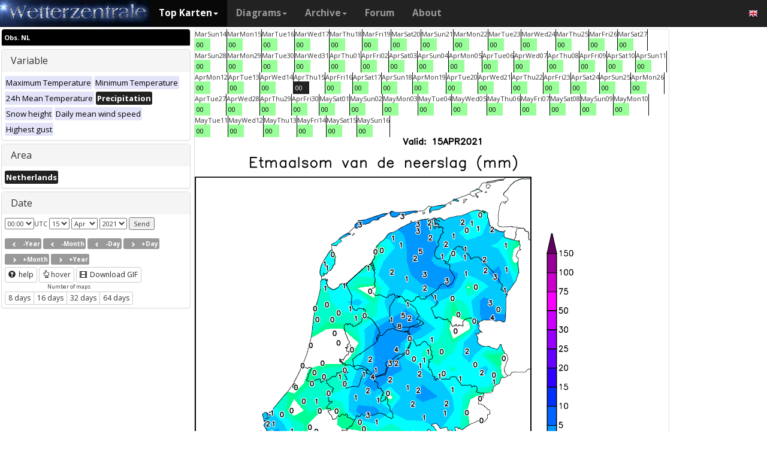

--- FILE ---
content_type: text/html; charset=UTF-8
request_url: https://wetterzentrale.de/en/reanalysis.php?map=15&model=obsnl&var=304&jaar=2021&maand=04&dag=15&uur=0000&h=0&tr=1440&nmaps=64
body_size: 85164
content:

<!DOCTYPE html>
<html lang="en">
<head>
  <title>Reanalysis archives</title>
  <meta name="keywords" content="historical weathermaps, reanalysis, CFSR, ERA-interim, ERA" />
  <meta name="description" content="Reanalysis archives of the past decades covering Europe." />
  <meta charset="utf-8">
<meta http-equiv="X-UA-Compatible" content="IE=edge">
<meta name="viewport" content="width=device-width, initial-scale=1">
<meta name="author" content="Rogier Floors">
<meta http-equiv="content-type" content="text/html; charset=utf-8" />
<meta name="robots" content="all" />
<meta name="verify-v1" content="F59tW06jdPrKhQViGJMSso/QlLQ5joozCqqftb6aWXg=" />
<script type="text/javascript">
       !function () { var e = function () { var e, t = "__tcfapiLocator", a = [], n = window; for (; n;) { try { if (n.frames[t]) { e = n; break } } catch (e) { } if (n === window.top) break; n = n.parent } e || (!function e() { var a = n.document, r = !!n.frames[t]; if (!r) if (a.body) { var i = a.createElement("iframe"); i.style.cssText = "display:none", i.name = t, a.body.appendChild(i) } else setTimeout(e, 5); return !r }(), n.__tcfapi = function () { for (var e, t = arguments.length, n = new Array(t), r = 0; r < t; r++)n[r] = arguments[r]; if (!n.length) return a; if ("setGdprApplies" === n[0]) n.length > 3 && 2 === parseInt(n[1], 10) && "boolean" == typeof n[3] && (e = n[3], "function" == typeof n[2] && n[2]("set", !0)); else if ("ping" === n[0]) { var i = { gdprApplies: e, cmpLoaded: !1, cmpStatus: "stub" }; "function" == typeof n[2] && n[2](i) } else a.push(n) }, n.addEventListener("message", (function (e) { var t = "string" == typeof e.data, a = {}; try { a = t ? JSON.parse(e.data) : e.data } catch (e) { } var n = a.__tcfapiCall; n && window.__tcfapi(n.command, n.version, (function (a, r) { var i = { __tcfapiReturn: { returnValue: a, success: r, callId: n.callId } }; t && (i = JSON.stringify(i)), e.source.postMessage(i, "*") }), n.parameter) }), !1)) }; "undefined" != typeof module ? module.exports = e : e() }();
    </script>
<script>
        window._sp_ = {
            config: {
                accountId: 1061,
                wrapperAPIOrigin: "https://wrapper-api.sp-prod.net/tcfv2",
                mmsDomain: "https://consent.wetterzentrale.de"
            }
        }
    </script>
<script src="https://gdpr-tcfv2.sp-prod.net/wrapperMessagingWithoutDetection.js"></script>
<!-- Bootstrap core CSS -->
<link href="/dist/css/bootstrap.min.css" rel="stylesheet" async>
<script src="https://ajax.googleapis.com/ajax/libs/jquery/3.2.1/jquery.min.js"></script>
<script type='text/javascript'> !function(t){var e="offset",n="client",o=function(){},r=void 0===t.addEventListener,l={loopDelay:50,maxLoop:5,debug:!0,found:o,notfound:o,complete:o};var i=function(){var t={};this.addUrl=function(e){return t[e]={url:e,state:"pending",format:null,data:null,result:null},t[e]},this.setResult=function(e,n,o){var r=t[e];if(null==r&&(r=this.addUrl(e)),r.state=n,null!=o){if("string"==typeof o)try{o=function(t){var e;try{e=JSON.parse(t)}catch(n){try{e=new Function("return "+t)()}catch(t){b("Failed secondary JSON parse",!0)}}return e}(o),r.format="json"}catch(t){r.format="easylist"}return r.data=o,r}r.result=null}},u=[],a=null,s={cssClass:"pub_300x250 pub_300x250m pub_728x90 text-ad textAd text_ad text_ads text-ads text-ad-links"},d={nullProps:[e+"Parent"],zeroProps:[]};d.zeroProps=[e+"Height",e+"Left",e+"Top",e+"Width",e+"Height",n+"Height",n+"Width"];var c={quick:null,remote:null},f=null,p={test:0,download:0};function m(t){return"function"==typeof t}function b(e,n){(l.debug||n)&&t.console&&t.console.log&&(n?console.error("[ABD] "+e):console.log("[ABD] "+e))}function y(t){b("start beginTest"),1!=f&&(!0,v(t),c.quick="testing",p.test=setTimeout((function(){g(t,1)}),5))}function v(t){var e,n=document.body,o="width: 1px !important; height: 1px !important; position: absolute !important; left: -10000px !important; top: -1000px !important;";if(null!=t&&"string"!=typeof t){for(null!=t.style&&(o+=t.style),a=function(t,e){var n,o,r=e;if(o=document.createElement(t),r)for(n in r)r.hasOwnProperty(n)&&o.setAttribute(n,r[n]);return o}("div",{class:t.cssClass,style:o}),b("adding bait node to DOM"),n.appendChild(a),e=0;e<d.nullProps.length;e++)a[d.nullProps[e]];for(e=0;e<d.zeroProps.length;e++)a[d.zeroProps[e]]}else b("invalid bait being cast")}function g(t,e){var n,o=document.body,r=!1;if(null==a&&(b("recast bait"),v(t||s)),"string"==typeof t)return b("invalid bait used",!0),void(h()&&setTimeout((function(){!1}),5));for(p.test>0&&(clearTimeout(p.test),p.test=0),null!==o.getAttribute("abp")&&(b("found adblock body attribute"),r=!0),n=0;n<d.nullProps.length;n++){if(null==a[d.nullProps[n]]){e>4&&(r=!0),b("found adblock null attr: "+d.nullProps[n]);break}if(1==r)break}for(n=0;n<d.zeroProps.length&&1!=r;n++)0==a[d.zeroProps[n]]&&(e>4&&(r=!0),b("found adblock zero attr: "+d.zeroProps[n]));if(void 0!==window.getComputedStyle){var i=window.getComputedStyle(a,null);"none"!=i.getPropertyValue("display")&&"hidden"!=i.getPropertyValue("visibility")||(e>4&&(r=!0),b("found adblock computedStyle indicator"))}!0,r||e++>=l.maxLoop?(b("exiting test loop - value: "+(f=r)),function(){var t,e;if(null===f)return;for(t=0;t<u.length;t++){e=u[t];try{null!=e&&(m(e.complete)&&e.complete(f),f&&m(e.found)?e.found():!1===f&&m(e.notfound)&&e.notfound())}catch(t){b("Failure in notify listeners "+t.Message,!0)}}}(),h()&&setTimeout((function(){!1}),5)):p.test=setTimeout((function(){g(t,e)}),l.loopDelay)}function h(){if(null===a)return!0;try{m(a.remove)&&a.remove(),document.body.removeChild(a)}catch(t){}return a=null,!0}function P(){var e,n,o,l,i=!1;document.readyState&&"complete"==document.readyState&&(i=!0),e=function(){y(s)},i?e():(n=t,o="load",l=e,r?n.attachEvent("on"+o,l):n.addEventListener(o,l,!1))}var w={version:"1.0",init:function(t){var e,n;if(t){for(e in n={complete:o,found:o,notfound:o},t)t.hasOwnProperty(e)&&("complete"==e||"found"==e||"notFound"==e?n[e.toLowerCase()]=t[e]:l[e]=t[e]);u.push(n),new i,P()}}};t.adblockDetector=w}(window),function(t){var e="offset",n="client",o=function(){},r=void 0===t.addEventListener,l={loopDelay:50,maxLoop:5,debug:!0,found:o,notfound:o,complete:o};var i=function(){var t={};this.addUrl=function(e){return t[e]={url:e,state:"pending",format:null,data:null,result:null},t[e]},this.setResult=function(e,n,o){var r=t[e];if(null==r&&(r=this.addUrl(e)),r.state=n,null!=o){if("string"==typeof o)try{o=function(t){var e;try{e=JSON.parse(t)}catch(n){try{e=new Function("return "+t)()}catch(t){b("Failed secondary JSON parse",!0)}}return e}(o),r.format="json"}catch(t){r.format="easylist"}return r.data=o,r}r.result=null}},u=[],a=null,s={cssClass:"pub_300x250 pub_300x250m pub_728x90 text-ad textAd text_ad text_ads text-ads text-ad-links tmp_slot tmp_slotId ad-banner banner_ad adsbygoogle ad_block adslot ad_slot advert1 content-ad"},d={nullProps:[e+"Parent"],zeroProps:[]};d.zeroProps=[e+"Height",e+"Left",e+"Top",e+"Width",e+"Height",n+"Height",n+"Width"];var c={quick:null,remote:null},f=null,p={test:0,download:0};function m(t){return"function"==typeof t}function b(e,n){(l.debug||n)&&t.console&&t.console.log&&(n?console.error("[ABD] "+e):console.log("[ABD] "+e))}function y(t){b("start beginTest"),1!=f&&(!0,v(t),c.quick="testing",p.test=setTimeout((function(){g(t,1)}),5))}function v(t){var e,n=document.body,o="width: 1px !important; height: 1px !important; position: absolute !important; left: -10000px !important; top: -1000px !important;";if(null!=t&&"string"!=typeof t){for(null!=t.style&&(o+=t.style),a=function(t,e){var n,o,r=e;if(o=document.createElement(t),r)for(n in r)r.hasOwnProperty(n)&&o.setAttribute(n,r[n]);return o}("div",{class:t.cssClass,style:o}),b("adding bait node to DOM"),n.appendChild(a),e=0;e<d.nullProps.length;e++)a[d.nullProps[e]];for(e=0;e<d.zeroProps.length;e++)a[d.zeroProps[e]]}else b("invalid bait being cast")}function g(t,e){var n,o=document.body,r=!1;if(null==a&&(b("recast bait"),v(t||s)),"string"==typeof t)return b("invalid bait used",!0),void(h()&&setTimeout((function(){!1}),5));for(p.test>0&&(clearTimeout(p.test),p.test=0),null!==o.getAttribute("abp")&&(b("found adblock body attribute"),r=!0),n=0;n<d.nullProps.length;n++){if(null==a[d.nullProps[n]]){e>4&&(r=!0),b("found adblock null attr: "+d.nullProps[n]);break}if(1==r)break}for(n=0;n<d.zeroProps.length&&1!=r;n++)0==a[d.zeroProps[n]]&&(e>4&&(r=!0),b("found adblock zero attr: "+d.zeroProps[n]));if(void 0!==window.getComputedStyle){var i=window.getComputedStyle(a,null);"none"!=i.getPropertyValue("display")&&"hidden"!=i.getPropertyValue("visibility")||(e>4&&(r=!0),b("found adblock computedStyle indicator"))}!0,r||e++>=l.maxLoop?(b("exiting test loop - value: "+(f=r)),function(){var t,e;if(null===f)return;for(t=0;t<u.length;t++){e=u[t];try{null!=e&&(m(e.complete)&&e.complete(f),f&&m(e.found)?e.found():!1===f&&m(e.notfound)&&e.notfound())}catch(t){b("Failure in notify listeners "+t.Message,!0)}}}(),h()&&setTimeout((function(){!1}),5)):p.test=setTimeout((function(){g(t,e)}),l.loopDelay)}function h(){if(null===a)return!0;try{m(a.remove)&&a.remove(),document.body.removeChild(a)}catch(t){}return a=null,!0}function P(){var e,n,o,l,i=!1;document.readyState&&"complete"==document.readyState&&(i=!0),e=function(){y(s)},i?e():(n=t,o="load",l=e,r?n.attachEvent("on"+o,l):n.addEventListener(o,l,!1))}var w={version:"1.0",init:function(t){var e,n;if(t){for(e in n={complete:o,found:o,notfound:o},t)t.hasOwnProperty(e)&&("complete"==e||"found"==e||"notFound"==e?n[e.toLowerCase()]=t[e]:l[e]=t[e]);u.push(n),new i,P()}}};t.adblockDetector=w}(window),function(){let t;document.getElementById("adb-enabled"),document.getElementById("adb-not-enabled");function e(){t=1;const e=new XMLHttpRequest,n=window.location.host.split(".").reverse().slice(0,2).reverse().join(".");e.open("OPTIONS","https://cockpit.symplr.de/api/rp/ab/"+n+"/"+t),e.send()}void 0===window.adblockDetector?e():window.adblockDetector.init({debug:!0,found:function(){e()},notFound:function(){!function(){t=0;const e=new XMLHttpRequest,n=window.location.host.split(".").reverse().slice(0,2).reverse().join(".");e.open("OPTIONS","https://cockpit.symplr.de/api/rp/ab/"+n+"/"+t),e.send()}()}})}();</script>

<!-- Custom styles for this template -->
<link href="/grid.css" rel="stylesheet" async>

<!-- Just for debugging purposes. Don't actually copy this line! -->
<!--[if lt IE 9]><script src="../../assets/js/ie8-responsive-file-warning.js"></script><![endif]-->

<!-- HTML5 shim and Respond.js IE8 support of HTML5 elements and media queries -->
<!--[if lt IE 9]>
<script src="https://oss.maxcdn.com/libs/html5shiv/3.7.0/html5shiv.js"></script>
<script src="https://oss.maxcdn.com/libs/respond.js/1.4.2/respond.min.js"></script>
<![endif]-->
<link rel="stylesheet" href="/wz.css?id=8494" async/>
<link rel="Shortcut Icon" type="image/x-icon" href="/images/favicon.ico" />
<script async src="https://www.googletagmanager.com/gtag/js?id=UA-64910378-1"></script>
<script>
  window.dataLayer = window.dataLayer || [];
  function gtag(){dataLayer.push(arguments)};
  gtag('js', new Date());
  gtag('config', 'UA-64910378-1');
</script>
<script>var uuSymplr,allCookiesSymplr=document.cookie.split(";").map((e=>e.split("="))).reduce(((e,[i,o])=>({...e,[i.trim()]:decodeURIComponent(o)})),{});function createCookieSymplr(e,i){var o=e;if(void 0===(uuSymplr=allCookiesSymplr.uniqueUser)){let e=(Date.now()+window.navigator.userAgent+websiteSymplr).toString();uuSymplr=sha256(e),document.cookie=`uniqueUser=${uuSymplr};path=/;SameSite=Strict; Secure`}if(o){var u=allCookiesSymplr.uniqueUserLi;void 0===u&&(u=sha256(i),document.cookie=`uniqueUserLi=${u};path=/;SameSite=Strict; Secure`),uuSymplr=u}else document.cookie="uniqueUserLi=; max-age=0"}</script>
<script defer src="https://cdns.symplr.de/wetterzentrale.de/wetterzentrale.js"></script>
  <style type="text/css" title="currentStyle" media="screen">
  .topkarten_right { width: 300px; height: 250px; }
  @media(min-width: 356px) { .topkarten_right { width: 336px; height: 280px; } }
  @media(min-width: 730px) { .topkarten_right { width: 728px; height: 90px; } }
  @media(min-width: 1024px) { .topkarten_right { width: 160px; height: 600px; } }
  @media(min-width: 1650px) { .topkarten_right { width: 300px; height: 600px; } }
  .topkarten_left { width: 300px; height: 250px; }
  @media(min-width: 356px) { .topkarten_left { width: 336px; height: 280px; } }
  @media(min-width: 730px) { .topkarten_left { width: 728px; height: 90px; } }
  @media(min-width: 1024px) { .topkarten_left { width: 300px; height: 250px; } }
  @media(min-width: 1350px) { .topkarten_left { width: 300px; height: 600px; } }
  </style>
</head>
<body>
    <div class="container">

      <style>
.dropdown-submenu {
    position: relative;
}

.dropdown-submenu .dropdown-menu {
    top: 0;
    left: 100%;
    margin-top: -1px;
}
</style>
<nav class="navbar navbar-inverse navbar-fixed-top" role="navigation">
<div class="container-fluid"><!-- Brand and toggle get grouped for better mobile display -->
<div class="navbar-header">
<button type="button" class="navbar-toggle" data-toggle="collapse" data-target="#bs-example-navbar-collapse-1">
<span class="sr-only">Toggle navigation</span>
<span class="icon-bar"></span>
<span class="icon-bar"></span>
<span class="icon-bar"></span>
</button>
<a class="navbar-brand" href="https://wetterzentrale.de/en/default.php">
<img src="/images/weze.jpg" class="wz_header">
</a>
</div>    <!-- Collect the nav links, forms, and other content for toggling -->
<div class="collapse navbar-collapse" id="bs-example-navbar-collapse-1">
<ul class="nav navbar-nav">
<li class="dropdown active">
<a href="#" class="dropdown-toggle" data-toggle="dropdown">Top Karten<b class="caret"></b></a>
<ul class="dropdown-menu">
<li><h6>Global models</h6></li>
<li class="divider"></li>
	<li><a href="/en/topkarten.php?model=gfs&time=6&lid=OP">GFS</a></li>
	<li><a href="/en/topkarten.php?model=ecm&lid=OP">ECMWF</a></li>
	<li><a href="/en/topkarten.php?model=ukmhd&lid=OP">UKMO</a></li>
	<li><a href="/en/topkarten.php?model=gem&time=3&lid=OP">GEM</a></li>
	<li><a href="/en/topkarten.php?model=ico&time=3&lid=OP">ICON</a></li>
	<li><a href="/en/topkarten.php?model=arp&time=3&lid=OP">ARPEGE</a></li>
	<li><a href="/en/topkarten.php?model=nvg&lid=OP">NAVGEM</a></li>
	<li><a href="/en/topkarten.php?model=jma&lid=OP">JMA</a></li>
<li><h6>Regional models</h6></li>
<li class="divider"></li>
	<li><a href="/en/topkarten.php?model=wrf&time=1&lid=OP">WRF</a></li>
	<li><a href="/en/topkarten.php?model=ico&time=1&lid=D2">ICON D2</a></li>
	<li class="hz"><a style="padding-right:0px;" href="/en/topkarten.php?model=harnl&time=3&lid=OP&h=0&tr=3">HARMONIE</a><a style="padding:1px 3px 0px 3px;" href="/en/topkarten.php?model=harnl&time=3&lid=OP&h=0&tr=3"><image src="/images/flags/16/nl.png"/></a> <a style="padding:1px 3px 0px 3px;" href="/en/topkarten.php?model=har43&time=3&lid=OP&h=0&tr=1"><image src="/images/flags/16/eu.png"/> <a style="padding:1px 3px 0px 3px;" href="/en/topkarten.php?model=haf&lid=OP"><image src="/images/flags/16/fi.png"/></a></li><br>
	<li class="hz"><a style="padding-right:0px;" href="/en/topkarten.php?model=aro&time=3&lid=OP&h=0&tr=3">AROME</a><a style="padding:1px 5px 0px 5px;" href="/en/topkarten.php?model=aro&time=3&lid=OP&h=0&tr=3"><image src="/images/flags/16/fr.png"/></a><a style="padding:1px 5px 0px 5px;" href="/en/topkarten.php?model=arn&time=3&lid=OP&h=0&tr=3"><image src="/images/flags/16/no.png"/></a></li><br>
	<li class="hz"><a style="padding-right:0px;" href="/en/topkarten.php?model=ala&time=3&lid=OP&h=0&tr=3">ALARO</a><a style="padding:1px 5px 0px 5px;" href="/en/topkarten.php?model=ala&time=3&lid=OP&h=0&tr=3"><image src="/images/flags/16/be.png"/></a></li><br>
	<li><a href="/en/topkarten.php?model=irie&lid=OP">IRIE</a></li>
<li><h6>Data-driven models</h6></li>
<li class="divider"></li>	
	<li><a href="/en/topkarten.php?model=aifs&lid=OP">AIFS</a></li>
	<li><a href="/en/topkarten.php?model=ngc&lid=OP">GraphCastGFS</a></li>
	<li><a href="/en/topkarten.php?model=aigem&lid=OP">GraphCastGEM</a></li>
<li><h6>Other</h6></li>
<li class="divider"></li>	
	<li><a href="/en/panels.php?map=1&model=gfs&var=1&lid=OP">9-panel</a></li>
	<li><a href="/en/multimodel.php?map=1&var=1&lid=OP&nir=3&tr=6">Multi Model</a></li>
	<li><a href="/en/fax.php">Bodenkarten/Fax</a></li>
  <li><a href="/en/topkarten.php?model=gwes&lid=OP">Waves</a></li>
  <li><a href="/en/topkarten.php?model=cfs&lid=OP">CFS</a></li>
  <li><a href="/en/status.php">Model status</a></li>
<li><h6>Observations</h6></li>
<li class="divider"></li>
	<li><a href="/en/observations.php?model=METAR&var=5&map=3">METAR</a></li>
	<li><a href="/en/observations.php?model=SYNOP&var=5&map=3">SYNOP</a></li>
	<li><a href="/en/observations.php?model=OISST&var=35&map=1">SST</a></li>
	<li><a href="/en/radiosonde.php">Radiosonde</a></li>
</ul>
</li>
<li class="dropdown">
	<a href="#" class="dropdown-toggle" data-toggle="dropdown">Diagrams<b class="caret"></b></a>
	<ul class="dropdown-menu">
	<li><h6>Global models</h6></li>
	<li class="divider"></li>
	<li><a href="/en/show_diagrams.php?model=gfs&var=93&lid=OP">GFS</a></li>
	<li><a href="/en/show_diagrams.php?model=ecm&var=93&lid=OP">ECMWF</a></li>
	<li><a href="/en/show_diagrams.php?model=ukmhd&var=92&lid=OP">UKMO</a></li>
	<li><a href="/en/show_diagrams.php?model=gem&var=93&lid=OP">GEM</a></li>
	<li><a href="/en/show_diagrams.php?model=ico&var=93&lid=OP">ICON</a></li>
	<li><a href="/en/show_diagrams.php?model=arp&var=93&lid=OP">ARPEGE</a></li>
	<li><a href="/en/show_diagrams.php?model=nvg&var=93&lid=OP">NAVGEM</a></li>
	<li><h6>Ensemble</h6></li>
	<li class="divider"></li>
	<li><a href="/en/show_diagrams.php?model=gfs&var=2&lid=ENS&h=0">GFS</a></li>
	<li><a href="/en/show_diagrams.php?model=ecm&var=2&lid=ENS&h=0">ECMWF</a></li>
	<li><a href="/en/show_diagrams.php?model=gem&var=2&lid=ENS&h=0">GEM</a></li>
	<li><a href="/en/show_diagrams.php?model=ico&var=5&lid=ENS&h=0">ICON</a></li>
	<li><a href="/en/show_diagrams.php?model=aifs&var=2&lid=ENS&h=0">AIFS</a></li>
	<li><h6>Regional models</h6></li>
	<li class="divider"></li>
	<li><a href="/en/show_diagrams.php?model=wrf&var=92&lid=OP">WRF</a></li>
    <li><a href="/en/show_diagrams.php?model=ico&var=92&lid=D2">ICON-D2</a></li>
	<li class="hz"><a style="padding-right:0px;" href="/en/show_diagrams.php?model=harnl&var=92&lid=OP">HARMONIE</a><a style="padding:1px 3px 0px 3px;" href="/en/show_diagrams.php?model=harnl&var=92&lid=OP"><image src="/images/flags/16/nl.png"/></a> <a style="padding:1px 3px 0px 3px;" href="/en/show_diagrams.php?model=har43&var=92&lid=OP"><image src="/images/flags/16/eu.png"/></a> <a style="padding:1px 3px 0px 3px;" href="/en/show_diagrams.php?model=haf&var=92&lid=OP"><image src="/images/flags/16/fi.png"/></a></li><br>
	<li class="hz"><a style="padding-right:0px;" href="/en/show_diagrams.php?model=aro&var=92&lid=OP">AROME</a><a style="padding:1px 5px 0px 5px;" href="/en/show_diagrams.php?model=aro&var=92&lid=OP"><image src="/images/flags/16/fr.png"/></a><a style="padding:1px 5px 0px 5px;" href="/en/show_diagrams.php?model=arn&var=92&lid=OP"><image src="/images/flags/16/no.png"/></a></li><br>
	<li><a href="/en/show_diagrams.php?model=irie&var=93&lid=OP">IRIE</a></li>
	<li><h6>Data-driven models</h6></li>
	<li><a href="/en/show_diagrams.php?model=aifs&var=93&lid=OP">AIFS</a></li>
	<li><a href="/en/show_diagrams.php?model=ngc&var=93&lid=OP">GraphCastGFS</a></li>
	<li class="divider"></li>
	<li><a href="/en/show_diagrams.php?model=multi&var=5&lid=OP">Multi Model</a></li>
	<li class="divider"></li>
	<li><a href="/en/diagrams.php">City selection via map</a></li>
	<li><a href="/en/pointmap.php">Grid point selection via map</a></li>
	<li class="divider"></li>
	<li><a href="/en/show_soundings.php?model=gfs">Skew-T diagrams</a></li>
	</ul>
</li>
<li class="dropdown">
	<a href="#" class="dropdown-toggle" data-toggle="dropdown">Archive<b class="caret"></b></a>
	<ul class="dropdown-menu">
	<li><h6>Reanalysis</h6></li>
	<li class="divider"></li>
	<li><a href="/en/reanalysis.php?model=cfsr">CFSR <small>(1979-now)</small></a></li>
	<li><a href="/en/reanalysis.php?model=era">ERA <small>(1900-2010)</small></a></li>
	<li><a href="/en/reanalysis.php?model=noaa">NOAA <small>(1836-2015)</small></a></li>
	<li><h6>FAX</h6></li>
	<li class="divider"></li>
	<li><a href="/en/reanalysis.php?map=1&model=nws&var=45">NCEP</a></li>
	<li><a href="/en/reanalysis.php?map=1&model=bra&var=45">UKMO</a></li>
	<li><a href="/en/reanalysis.php?map=1&model=dwd&var=45">DWD</a></li>
	<li class="divider"></li>
	<li><a href="/en/reanalysis.php?map=1&model=avn&var=1">GFS analyse</a></li>
	<li class="divider"></li>
  <li class="hz"><a style="padding-right:0px;" href="/en/reanalysis.php?map=6&model=rad&var=415&h=1">Radar</a><a style="padding:1px 5px 0px 5px;" href="/en/reanalysis.php?map=6&model=rad&var=415&h=1"><image src="/images/flags/16/de.png"/></a><a style="padding:1px 5px 0px 5px;" href="/en/reanalysis.php?map=15&model=rad&var=415&h=1"><image src="/images/flags/16/nl.png"/></a></li>
	<li><a href="/en/reanalysis.php?map=1&model=sat&var=44">Satellite</a></li>
  <li class="hz"><a style="padding-right:0px;" href="/en/reanalysis.php?map=6&model=obsde&var=301">Observations</a><a style="padding:1px 5px 0px 5px;" href="/en/reanalysis.php?map=6&model=obsde&var=301"><image src="/images/flags/16/de.png"/></a><a style="padding:1px 5px 0px 5px;" href="/en/reanalysis.php?map=15&model=obsnl&var=301"><image src="/images/flags/16/nl.png"/></a></li>
	<li class="divider"></li>
	<li><a href="/en/weatherdata_de.php">Weather data</a></li>
	<li><a href="/en/extremes_mon.php?country=2">Extremes</a></li>
	<li><a href="/en/map.php">Station map</a></li>
	</ul>
</li>
<li><a href="http://www.wzforum.de/forum2/">Forum</a></li>
<li><a href="/en/contact.php">About</a></li>
</ul>

<ul class="nav navbar-nav navbar-right">
	<li class="dropdown">
	<a href="#" class="dropdown-toggle" data-toggle="dropdown"><image src="/images/flags/16/en.png"></a>
	<ul class="dropdown-menu">
	<p class="GermanButton" ><a href="/de/default.php?clan=de"><li><image src="/images/flags/16/de.png"/> Deutsch</li></a></p>
  <p class="GermanButton" ><a href="/en/default.php?clan=en"><li><image src="/images/flags/16/gb.png"/> English</li></a></p>
  <p class="GermanButton" ><a href="/nl/default.php?clan=nl"><li><image src="/images/flags/16/nl.png"/> Nederlands</li></a></p>
  <p class="GermanButton" ><a href="/es/default.php?clan=es"><li><image src="/images/flags/16/es.png"/> Español</li></a></p>
  <!-- <p class="GermanButton" ><a href="/fr/default.php?clan=fr"><li><image src="/images/flags/16/fr.png"/> French</li></a></p>-->
	</ul>
	</li>
</ul>
</div><!-- /.navbar-collapse -->
</div><!-- /.container-fluid -->
</nav>

      <div class="page-header"></div>
      <div class="row">

        <div class="col-md-3">
          <div class="panel-group" id="accordion">
          <div class="panel panel-default">
            <div class="panel-heading-modeldesc">
                <b>Obs. NL</b>
            </div>
                        </div>
          <div class="panel panel-default">
            <div class="panel-heading">
              <h4 class="panel-title">
                <a>Variable</a>
              </h4>
            </div>
            <div>
              <div class="panel-body">
                <a href="reanalysis.php?map=15&model=obsnl&var=301&jaar=2021&maand=4&dag=15&h=0&nmaps=64" ><span class="label label-primary darkgreyb">Maximum Temperature</span></a> <a href="reanalysis.php?map=15&model=obsnl&var=302&jaar=2021&maand=4&dag=15&h=0&nmaps=64" ><span class="label label-primary darkgreyb">Minimum Temperature</span></a> <a href="reanalysis.php?map=15&model=obsnl&var=303&jaar=2021&maand=4&dag=15&h=0&nmaps=64" ><span class="label label-primary darkgreyb">24h Mean Temperature</span></a> <a href="reanalysis.php?map=15&model=obsnl&var=304&jaar=2021&maand=4&dag=15&h=0&nmaps=64" ><span class="label label-primary orangeb">Precipitation</span></a> <a href="reanalysis.php?map=15&model=obsnl&var=305&jaar=2021&maand=4&dag=15&h=0&nmaps=64" ><span class="label label-primary darkgreyb">Snow height</span></a> <a href="reanalysis.php?map=15&model=obsnl&var=306&jaar=2021&maand=4&dag=15&h=0&nmaps=64" ><span class="label label-primary darkgreyb">Daily mean wind speed</span></a> <a href="reanalysis.php?map=15&model=obsnl&var=307&jaar=2021&maand=4&dag=15&h=0&nmaps=64" ><span class="label label-primary darkgreyb">Highest gust</span></a>               </div>
            </div>
          </div>

          <div class="panel panel-default">
            <div class="panel-heading">
              <h4 class="panel-title">
                <a>Area</a>
              </h4>
            </div>
            <div>
              <div class="panel-body">
                <a href="reanalysis.php?map=15&model=obsnl&var=304&jaar=2021&maand=4&dag=15&uur=0000&h=0&nmaps=64" ><span class="label label-primary orangeb">Netherlands</span></a>               </div>
            </div>
          </div>

          <div class="panel panel-default">
            <div class="panel-heading">
              <h4 class="panel-title">
                <a>Date</a>
              </h4>
            </div>
            <div>
              <div class="panel-body">
                <select id="ddluur"><option value="000" selected="selected">00:00</option></select>UTC
                <select id="ddldag"><option value="1">1</option><option value="2">2</option><option value="3">3</option><option value="4">4</option><option value="5">5</option><option value="6">6</option><option value="7">7</option><option value="8">8</option><option value="9">9</option><option value="10">10</option><option value="11">11</option><option value="12">12</option><option value="13">13</option><option value="14">14</option><option value="15" selected="selected">15</option><option value="16">16</option><option value="17">17</option><option value="18">18</option><option value="19">19</option><option value="20">20</option><option value="21">21</option><option value="22">22</option><option value="23">23</option><option value="24">24</option><option value="25">25</option><option value="26">26</option><option value="27">27</option><option value="28">28</option><option value="29">29</option><option value="30">30</option><option value="31">31</option></select>                <select id="ddlmaand"><option value="1">Jan</option><option value="2">Feb</option><option value="3">Mar</option><option value="4" selected="selected">Apr</option><option value="5">May</option><option value="6">Jun</option><option value="7">Jul</option><option value="8">Aug</option><option value="9">Sep</option><option value="10">Oct</option><option value="11">Nov</option><option value="12">Dec</option></select>                <select id="ddljaar"><option value="2026">2026</option><option value="2025">2025</option><option value="2024">2024</option><option value="2023">2023</option><option value="2022">2022</option><option value="2021" selected="selected">2021</option><option value="2020">2020</option><option value="2019">2019</option><option value="2018">2018</option><option value="2017">2017</option><option value="2016">2016</option><option value="2015">2015</option><option value="2014">2014</option><option value="2013">2013</option><option value="2012">2012</option><option value="2011">2011</option><option value="2010">2010</option><option value="2009">2009</option><option value="2008">2008</option><option value="2007">2007</option><option value="2006">2006</option><option value="2005">2005</option><option value="2004">2004</option><option value="2003">2003</option><option value="2002">2002</option><option value="2001">2001</option><option value="2000">2000</option><option value="1999">1999</option><option value="1998">1998</option><option value="1997">1997</option><option value="1996">1996</option><option value="1995">1995</option><option value="1994">1994</option><option value="1993">1993</option><option value="1992">1992</option><option value="1991">1991</option><option value="1990">1990</option><option value="1989">1989</option><option value="1988">1988</option><option value="1987">1987</option><option value="1986">1986</option><option value="1985">1985</option><option value="1984">1984</option><option value="1983">1983</option><option value="1982">1982</option><option value="1981">1981</option><option value="1980">1980</option><option value="1979">1979</option><option value="1978">1978</option><option value="1977">1977</option><option value="1976">1976</option><option value="1975">1975</option><option value="1974">1974</option><option value="1973">1973</option><option value="1972">1972</option><option value="1971">1971</option><option value="1970">1970</option><option value="1969">1969</option><option value="1968">1968</option><option value="1967">1967</option><option value="1966">1966</option><option value="1965">1965</option><option value="1964">1964</option><option value="1963">1963</option><option value="1962">1962</option><option value="1961">1961</option><option value="1960">1960</option><option value="1959">1959</option><option value="1958">1958</option><option value="1957">1957</option><option value="1956">1956</option><option value="1955">1955</option><option value="1954">1954</option><option value="1953">1953</option><option value="1952">1952</option><option value="1951">1951</option><option value="1950">1950</option><option value="1949">1949</option><option value="1948">1948</option><option value="1947">1947</option><option value="1946">1946</option><option value="1945">1945</option><option value="1944">1944</option><option value="1943">1943</option><option value="1942">1942</option><option value="1941">1941</option><option value="1940">1940</option><option value="1939">1939</option><option value="1938">1938</option><option value="1937">1937</option><option value="1936">1936</option><option value="1935">1935</option><option value="1934">1934</option><option value="1933">1933</option><option value="1932">1932</option><option value="1931">1931</option><option value="1930">1930</option><option value="1929">1929</option><option value="1928">1928</option><option value="1927">1927</option><option value="1926">1926</option><option value="1925">1925</option><option value="1924">1924</option><option value="1923">1923</option><option value="1922">1922</option><option value="1921">1921</option><option value="1920">1920</option><option value="1919">1919</option><option value="1918">1918</option><option value="1917">1917</option><option value="1916">1916</option><option value="1915">1915</option><option value="1914">1914</option><option value="1913">1913</option><option value="1912">1912</option><option value="1911">1911</option><option value="1910">1910</option><option value="1909">1909</option><option value="1908">1908</option><option value="1907">1907</option><option value="1906">1906</option></select>
                <input type="button" id="submit" name="submit" onclick="javascript:SelectDate();" value="Send"/>
              </div><div class="panel-body">
                <a href="reanalysis.php?uur=0000&var=304&nmaps=64&map=15&model=obsnl&jaar=2020&maand=04&dag=15" /><span class="label label-default"><span class="glyphicon glyphicon-chevron-left"></span>-Year</span></a> <a href="reanalysis.php?uur=0000&var=304&nmaps=64&map=15&model=obsnl&jaar=2021&maand=03&dag=15" /><span class="label label-default"><span class="glyphicon glyphicon-chevron-left"></span>-Month</span></a> <a href="reanalysis.php?uur=0000&var=304&nmaps=64&map=15&model=obsnl&jaar=2021&maand=04&dag=14" /><span class="label label-default"><span class="glyphicon glyphicon-chevron-left"></span>-Day</span></a> <a href="reanalysis.php?uur=0000&var=304&nmaps=64&map=15&model=obsnl&jaar=2021&maand=04&dag=16" /><span class="label label-default"><span class="glyphicon glyphicon-chevron-right"></span>+Day</span></a> <a href="reanalysis.php?uur=0000&var=304&nmaps=64&map=15&model=obsnl&jaar=2021&maand=05&dag=15" /><span class="label label-default"><span class="glyphicon glyphicon-chevron-right"></span>+Month</span></a> <a href="reanalysis.php?uur=0000&var=304&nmaps=64&map=15&model=obsnl&jaar=2022&maand=04&dag=15" /><span class="label label-default"><span class="glyphicon glyphicon-chevron-right"></span>+Year</span></a>                <br>
                <a class="btn btn-default btn-xs darkgrey" href="/article.php?id=11688&lang=2#Archive">
                  <span class="glyphicon glyphicon-question-sign"></span>
                  help
                </a>
                <a class="btn btn-default btn-xs" href="reanalysis.php?map=15&model=obsnl&var=304&jaar=2021&maand=4&dag=15&uur=0000&nmaps=64&h=1" ><span class="glyphicon glyphicon-hand-up"></span>hover</a>                <a name="giflink" id="giflink" class="btn btn-default btn-xs darkgrey" href="create_gif_archive.php?model=obsnl&var=304&map=15&speed=500&times=2021031400,2021031500,2021031600,2021031700,2021031800,2021031900,2021032000,2021032100,2021032200,2021032300,2021032400,2021032500,2021032600,2021032700,2021032800,2021032900,2021033000,2021033100,2021040100,2021040200,2021040300,2021040400,2021040500,2021040600,2021040700,2021040800,2021040900,2021041000,2021041100,2021041200,2021041300,2021041400,2021041500,2021041600,2021041700,2021041800,2021041900,2021042000,2021042100,2021042200,2021042300,2021042400,2021042500,2021042600,2021042700,2021042800,2021042900,2021043000,2021050100,2021050200,2021050300,2021050400,2021050500,2021050600,2021050700,2021050800,2021050900,2021051000,2021051100,2021051200,2021051300,2021051400,2021051500,2021051600">
                  <span class="glyphicon glyphicon-film"></span>
                  Download GIF
                </a>
                <div style="display: inline-block;text-align: center;font-size: 80%;">Number of maps<br>
                  <div class="btn-group btn-group-xs" role="group" aria-label="...">
                    <a class="btn btn-default" role="button" href="reanalysis.php?map=15&model=obsnl&var=304&jaar=2021&maand=4&dag=15&h=0&nmaps=8"> 8 days </a><a class="btn btn-default" role="button" href="reanalysis.php?map=15&model=obsnl&var=304&jaar=2021&maand=4&dag=15&h=0&nmaps=16"> 16 days </a><a class="btn btn-default" role="button" href="reanalysis.php?map=15&model=obsnl&var=304&jaar=2021&maand=4&dag=15&h=0&nmaps=32"> 32 days </a><a class="btn btn-default" role="button" href="reanalysis.php?map=15&model=obsnl&var=304&jaar=2021&maand=4&dag=15&h=0&nmaps=64"> 64 days </a>                  </div>
                </div>
              </div>
            </div>
          </div>

          <div class="panel panel-default" style='border:0px;text-align:center;'>
            <!-- Wetterzentrale.de_ROS_300x250_MediumRectangle -->
            <div id="wetterzentrale_mr_1"></div>
          </div>
</div>
        </div>
        <div class="col-md-9">
          <div class="row">
            <div class="col-md-10" style="max-width:969px;">
          <div class="panel panel-default">
            <div class="leadtime">
              <ul>Mar<bSun, 14 Mar 2021 00:00:00 +0000>Sun<bSun, 14 Mar 2021 00:00:00 +0000>14<br><a class="tm0_tt0" href="reanalysis.php?map=15&model=obsnl&var=304&jaar=2021&maand=03&dag=14&uur=0000&h=0&tr=1440&nmaps=64#mapref" onclick="changeImage('reanalysis.php?map=15&model=obsnl&var=304&jaar=2021&maand=03&dag=14&uur=00&h=0&nmaps=64&tr=1440','/maps/archive/2021/obsday/NL_RH_2021031400.png');">00</a></ul><ul>Mar<bMon, 15 Mar 2021 00:00:00 +0000>Mon<bMon, 15 Mar 2021 00:00:00 +0000>15<br><a class="tm0_tt1" href="reanalysis.php?map=15&model=obsnl&var=304&jaar=2021&maand=03&dag=15&uur=0000&h=0&tr=1440&nmaps=64#mapref" onclick="changeImage('reanalysis.php?map=15&model=obsnl&var=304&jaar=2021&maand=03&dag=15&uur=00&h=0&nmaps=64&tr=1440','/maps/archive/2021/obsday/NL_RH_2021031500.png');">00</a></ul><ul>Mar<bTue, 16 Mar 2021 00:00:00 +0000>Tue<bTue, 16 Mar 2021 00:00:00 +0000>16<br><a class="tm0_tt2" href="reanalysis.php?map=15&model=obsnl&var=304&jaar=2021&maand=03&dag=16&uur=0000&h=0&tr=1440&nmaps=64#mapref" onclick="changeImage('reanalysis.php?map=15&model=obsnl&var=304&jaar=2021&maand=03&dag=16&uur=00&h=0&nmaps=64&tr=1440','/maps/archive/2021/obsday/NL_RH_2021031600.png');">00</a></ul><ul>Mar<bWed, 17 Mar 2021 00:00:00 +0000>Wed<bWed, 17 Mar 2021 00:00:00 +0000>17<br><a class="tm0_tt3" href="reanalysis.php?map=15&model=obsnl&var=304&jaar=2021&maand=03&dag=17&uur=0000&h=0&tr=1440&nmaps=64#mapref" onclick="changeImage('reanalysis.php?map=15&model=obsnl&var=304&jaar=2021&maand=03&dag=17&uur=00&h=0&nmaps=64&tr=1440','/maps/archive/2021/obsday/NL_RH_2021031700.png');">00</a></ul><ul>Mar<bThu, 18 Mar 2021 00:00:00 +0000>Thu<bThu, 18 Mar 2021 00:00:00 +0000>18<br><a class="tm0_tt4" href="reanalysis.php?map=15&model=obsnl&var=304&jaar=2021&maand=03&dag=18&uur=0000&h=0&tr=1440&nmaps=64#mapref" onclick="changeImage('reanalysis.php?map=15&model=obsnl&var=304&jaar=2021&maand=03&dag=18&uur=00&h=0&nmaps=64&tr=1440','/maps/archive/2021/obsday/NL_RH_2021031800.png');">00</a></ul><ul>Mar<bFri, 19 Mar 2021 00:00:00 +0000>Fri<bFri, 19 Mar 2021 00:00:00 +0000>19<br><a class="tm0_tt5" href="reanalysis.php?map=15&model=obsnl&var=304&jaar=2021&maand=03&dag=19&uur=0000&h=0&tr=1440&nmaps=64#mapref" onclick="changeImage('reanalysis.php?map=15&model=obsnl&var=304&jaar=2021&maand=03&dag=19&uur=00&h=0&nmaps=64&tr=1440','/maps/archive/2021/obsday/NL_RH_2021031900.png');">00</a></ul><ul>Mar<bSat, 20 Mar 2021 00:00:00 +0000>Sat<bSat, 20 Mar 2021 00:00:00 +0000>20<br><a class="tm0_tt6" href="reanalysis.php?map=15&model=obsnl&var=304&jaar=2021&maand=03&dag=20&uur=0000&h=0&tr=1440&nmaps=64#mapref" onclick="changeImage('reanalysis.php?map=15&model=obsnl&var=304&jaar=2021&maand=03&dag=20&uur=00&h=0&nmaps=64&tr=1440','/maps/archive/2021/obsday/NL_RH_2021032000.png');">00</a></ul><ul>Mar<bSun, 21 Mar 2021 00:00:00 +0000>Sun<bSun, 21 Mar 2021 00:00:00 +0000>21<br><a class="tm0_tt7" href="reanalysis.php?map=15&model=obsnl&var=304&jaar=2021&maand=03&dag=21&uur=0000&h=0&tr=1440&nmaps=64#mapref" onclick="changeImage('reanalysis.php?map=15&model=obsnl&var=304&jaar=2021&maand=03&dag=21&uur=00&h=0&nmaps=64&tr=1440','/maps/archive/2021/obsday/NL_RH_2021032100.png');">00</a></ul><ul>Mar<bMon, 22 Mar 2021 00:00:00 +0000>Mon<bMon, 22 Mar 2021 00:00:00 +0000>22<br><a class="tm0_tt8" href="reanalysis.php?map=15&model=obsnl&var=304&jaar=2021&maand=03&dag=22&uur=0000&h=0&tr=1440&nmaps=64#mapref" onclick="changeImage('reanalysis.php?map=15&model=obsnl&var=304&jaar=2021&maand=03&dag=22&uur=00&h=0&nmaps=64&tr=1440','/maps/archive/2021/obsday/NL_RH_2021032200.png');">00</a></ul><ul>Mar<bTue, 23 Mar 2021 00:00:00 +0000>Tue<bTue, 23 Mar 2021 00:00:00 +0000>23<br><a class="tm0_tt9" href="reanalysis.php?map=15&model=obsnl&var=304&jaar=2021&maand=03&dag=23&uur=0000&h=0&tr=1440&nmaps=64#mapref" onclick="changeImage('reanalysis.php?map=15&model=obsnl&var=304&jaar=2021&maand=03&dag=23&uur=00&h=0&nmaps=64&tr=1440','/maps/archive/2021/obsday/NL_RH_2021032300.png');">00</a></ul><ul>Mar<bWed, 24 Mar 2021 00:00:00 +0000>Wed<bWed, 24 Mar 2021 00:00:00 +0000>24<br><a class="tm0_tt10" href="reanalysis.php?map=15&model=obsnl&var=304&jaar=2021&maand=03&dag=24&uur=0000&h=0&tr=1440&nmaps=64#mapref" onclick="changeImage('reanalysis.php?map=15&model=obsnl&var=304&jaar=2021&maand=03&dag=24&uur=00&h=0&nmaps=64&tr=1440','/maps/archive/2021/obsday/NL_RH_2021032400.png');">00</a></ul><ul>Mar<bThu, 25 Mar 2021 00:00:00 +0000>Thu<bThu, 25 Mar 2021 00:00:00 +0000>25<br><a class="tm0_tt11" href="reanalysis.php?map=15&model=obsnl&var=304&jaar=2021&maand=03&dag=25&uur=0000&h=0&tr=1440&nmaps=64#mapref" onclick="changeImage('reanalysis.php?map=15&model=obsnl&var=304&jaar=2021&maand=03&dag=25&uur=00&h=0&nmaps=64&tr=1440','/maps/archive/2021/obsday/NL_RH_2021032500.png');">00</a></ul><ul>Mar<bFri, 26 Mar 2021 00:00:00 +0000>Fri<bFri, 26 Mar 2021 00:00:00 +0000>26<br><a class="tm0_tt12" href="reanalysis.php?map=15&model=obsnl&var=304&jaar=2021&maand=03&dag=26&uur=0000&h=0&tr=1440&nmaps=64#mapref" onclick="changeImage('reanalysis.php?map=15&model=obsnl&var=304&jaar=2021&maand=03&dag=26&uur=00&h=0&nmaps=64&tr=1440','/maps/archive/2021/obsday/NL_RH_2021032600.png');">00</a></ul><ul>Mar<bSat, 27 Mar 2021 00:00:00 +0000>Sat<bSat, 27 Mar 2021 00:00:00 +0000>27<br><a class="tm0_tt13" href="reanalysis.php?map=15&model=obsnl&var=304&jaar=2021&maand=03&dag=27&uur=0000&h=0&tr=1440&nmaps=64#mapref" onclick="changeImage('reanalysis.php?map=15&model=obsnl&var=304&jaar=2021&maand=03&dag=27&uur=00&h=0&nmaps=64&tr=1440','/maps/archive/2021/obsday/NL_RH_2021032700.png');">00</a></ul><ul>Mar<bSun, 28 Mar 2021 00:00:00 +0000>Sun<bSun, 28 Mar 2021 00:00:00 +0000>28<br><a class="tm0_tt14" href="reanalysis.php?map=15&model=obsnl&var=304&jaar=2021&maand=03&dag=28&uur=0000&h=0&tr=1440&nmaps=64#mapref" onclick="changeImage('reanalysis.php?map=15&model=obsnl&var=304&jaar=2021&maand=03&dag=28&uur=00&h=0&nmaps=64&tr=1440','/maps/archive/2021/obsday/NL_RH_2021032800.png');">00</a></ul><ul>Mar<bMon, 29 Mar 2021 00:00:00 +0000>Mon<bMon, 29 Mar 2021 00:00:00 +0000>29<br><a class="tm0_tt15" href="reanalysis.php?map=15&model=obsnl&var=304&jaar=2021&maand=03&dag=29&uur=0000&h=0&tr=1440&nmaps=64#mapref" onclick="changeImage('reanalysis.php?map=15&model=obsnl&var=304&jaar=2021&maand=03&dag=29&uur=00&h=0&nmaps=64&tr=1440','/maps/archive/2021/obsday/NL_RH_2021032900.png');">00</a></ul><ul>Mar<bTue, 30 Mar 2021 00:00:00 +0000>Tue<bTue, 30 Mar 2021 00:00:00 +0000>30<br><a class="tm0_tt16" href="reanalysis.php?map=15&model=obsnl&var=304&jaar=2021&maand=03&dag=30&uur=0000&h=0&tr=1440&nmaps=64#mapref" onclick="changeImage('reanalysis.php?map=15&model=obsnl&var=304&jaar=2021&maand=03&dag=30&uur=00&h=0&nmaps=64&tr=1440','/maps/archive/2021/obsday/NL_RH_2021033000.png');">00</a></ul><ul>Mar<bWed, 31 Mar 2021 00:00:00 +0000>Wed<bWed, 31 Mar 2021 00:00:00 +0000>31<br><a class="tm0_tt17" href="reanalysis.php?map=15&model=obsnl&var=304&jaar=2021&maand=03&dag=31&uur=0000&h=0&tr=1440&nmaps=64#mapref" onclick="changeImage('reanalysis.php?map=15&model=obsnl&var=304&jaar=2021&maand=03&dag=31&uur=00&h=0&nmaps=64&tr=1440','/maps/archive/2021/obsday/NL_RH_2021033100.png');">00</a></ul><ul>Apr<bThu, 01 Apr 2021 00:00:00 +0000>Thu<bThu, 01 Apr 2021 00:00:00 +0000>01<br><a class="tm0_tt18" href="reanalysis.php?map=15&model=obsnl&var=304&jaar=2021&maand=04&dag=01&uur=0000&h=0&tr=1440&nmaps=64#mapref" onclick="changeImage('reanalysis.php?map=15&model=obsnl&var=304&jaar=2021&maand=04&dag=01&uur=00&h=0&nmaps=64&tr=1440','/maps/archive/2021/obsday/NL_RH_2021040100.png');">00</a></ul><ul>Apr<bFri, 02 Apr 2021 00:00:00 +0000>Fri<bFri, 02 Apr 2021 00:00:00 +0000>02<br><a class="tm0_tt19" href="reanalysis.php?map=15&model=obsnl&var=304&jaar=2021&maand=04&dag=02&uur=0000&h=0&tr=1440&nmaps=64#mapref" onclick="changeImage('reanalysis.php?map=15&model=obsnl&var=304&jaar=2021&maand=04&dag=02&uur=00&h=0&nmaps=64&tr=1440','/maps/archive/2021/obsday/NL_RH_2021040200.png');">00</a></ul><ul>Apr<bSat, 03 Apr 2021 00:00:00 +0000>Sat<bSat, 03 Apr 2021 00:00:00 +0000>03<br><a class="tm0_tt20" href="reanalysis.php?map=15&model=obsnl&var=304&jaar=2021&maand=04&dag=03&uur=0000&h=0&tr=1440&nmaps=64#mapref" onclick="changeImage('reanalysis.php?map=15&model=obsnl&var=304&jaar=2021&maand=04&dag=03&uur=00&h=0&nmaps=64&tr=1440','/maps/archive/2021/obsday/NL_RH_2021040300.png');">00</a></ul><ul>Apr<bSun, 04 Apr 2021 00:00:00 +0000>Sun<bSun, 04 Apr 2021 00:00:00 +0000>04<br><a class="tm0_tt21" href="reanalysis.php?map=15&model=obsnl&var=304&jaar=2021&maand=04&dag=04&uur=0000&h=0&tr=1440&nmaps=64#mapref" onclick="changeImage('reanalysis.php?map=15&model=obsnl&var=304&jaar=2021&maand=04&dag=04&uur=00&h=0&nmaps=64&tr=1440','/maps/archive/2021/obsday/NL_RH_2021040400.png');">00</a></ul><ul>Apr<bMon, 05 Apr 2021 00:00:00 +0000>Mon<bMon, 05 Apr 2021 00:00:00 +0000>05<br><a class="tm0_tt22" href="reanalysis.php?map=15&model=obsnl&var=304&jaar=2021&maand=04&dag=05&uur=0000&h=0&tr=1440&nmaps=64#mapref" onclick="changeImage('reanalysis.php?map=15&model=obsnl&var=304&jaar=2021&maand=04&dag=05&uur=00&h=0&nmaps=64&tr=1440','/maps/archive/2021/obsday/NL_RH_2021040500.png');">00</a></ul><ul>Apr<bTue, 06 Apr 2021 00:00:00 +0000>Tue<bTue, 06 Apr 2021 00:00:00 +0000>06<br><a class="tm0_tt23" href="reanalysis.php?map=15&model=obsnl&var=304&jaar=2021&maand=04&dag=06&uur=0000&h=0&tr=1440&nmaps=64#mapref" onclick="changeImage('reanalysis.php?map=15&model=obsnl&var=304&jaar=2021&maand=04&dag=06&uur=00&h=0&nmaps=64&tr=1440','/maps/archive/2021/obsday/NL_RH_2021040600.png');">00</a></ul><ul>Apr<bWed, 07 Apr 2021 00:00:00 +0000>Wed<bWed, 07 Apr 2021 00:00:00 +0000>07<br><a class="tm0_tt24" href="reanalysis.php?map=15&model=obsnl&var=304&jaar=2021&maand=04&dag=07&uur=0000&h=0&tr=1440&nmaps=64#mapref" onclick="changeImage('reanalysis.php?map=15&model=obsnl&var=304&jaar=2021&maand=04&dag=07&uur=00&h=0&nmaps=64&tr=1440','/maps/archive/2021/obsday/NL_RH_2021040700.png');">00</a></ul><ul>Apr<bThu, 08 Apr 2021 00:00:00 +0000>Thu<bThu, 08 Apr 2021 00:00:00 +0000>08<br><a class="tm0_tt25" href="reanalysis.php?map=15&model=obsnl&var=304&jaar=2021&maand=04&dag=08&uur=0000&h=0&tr=1440&nmaps=64#mapref" onclick="changeImage('reanalysis.php?map=15&model=obsnl&var=304&jaar=2021&maand=04&dag=08&uur=00&h=0&nmaps=64&tr=1440','/maps/archive/2021/obsday/NL_RH_2021040800.png');">00</a></ul><ul>Apr<bFri, 09 Apr 2021 00:00:00 +0000>Fri<bFri, 09 Apr 2021 00:00:00 +0000>09<br><a class="tm0_tt26" href="reanalysis.php?map=15&model=obsnl&var=304&jaar=2021&maand=04&dag=09&uur=0000&h=0&tr=1440&nmaps=64#mapref" onclick="changeImage('reanalysis.php?map=15&model=obsnl&var=304&jaar=2021&maand=04&dag=09&uur=00&h=0&nmaps=64&tr=1440','/maps/archive/2021/obsday/NL_RH_2021040900.png');">00</a></ul><ul>Apr<bSat, 10 Apr 2021 00:00:00 +0000>Sat<bSat, 10 Apr 2021 00:00:00 +0000>10<br><a class="tm0_tt27" href="reanalysis.php?map=15&model=obsnl&var=304&jaar=2021&maand=04&dag=10&uur=0000&h=0&tr=1440&nmaps=64#mapref" onclick="changeImage('reanalysis.php?map=15&model=obsnl&var=304&jaar=2021&maand=04&dag=10&uur=00&h=0&nmaps=64&tr=1440','/maps/archive/2021/obsday/NL_RH_2021041000.png');">00</a></ul><ul>Apr<bSun, 11 Apr 2021 00:00:00 +0000>Sun<bSun, 11 Apr 2021 00:00:00 +0000>11<br><a class="tm0_tt28" href="reanalysis.php?map=15&model=obsnl&var=304&jaar=2021&maand=04&dag=11&uur=0000&h=0&tr=1440&nmaps=64#mapref" onclick="changeImage('reanalysis.php?map=15&model=obsnl&var=304&jaar=2021&maand=04&dag=11&uur=00&h=0&nmaps=64&tr=1440','/maps/archive/2021/obsday/NL_RH_2021041100.png');">00</a></ul><ul>Apr<bMon, 12 Apr 2021 00:00:00 +0000>Mon<bMon, 12 Apr 2021 00:00:00 +0000>12<br><a class="tm0_tt29" href="reanalysis.php?map=15&model=obsnl&var=304&jaar=2021&maand=04&dag=12&uur=0000&h=0&tr=1440&nmaps=64#mapref" onclick="changeImage('reanalysis.php?map=15&model=obsnl&var=304&jaar=2021&maand=04&dag=12&uur=00&h=0&nmaps=64&tr=1440','/maps/archive/2021/obsday/NL_RH_2021041200.png');">00</a></ul><ul>Apr<bTue, 13 Apr 2021 00:00:00 +0000>Tue<bTue, 13 Apr 2021 00:00:00 +0000>13<br><a class="tm0_tt30" href="reanalysis.php?map=15&model=obsnl&var=304&jaar=2021&maand=04&dag=13&uur=0000&h=0&tr=1440&nmaps=64#mapref" onclick="changeImage('reanalysis.php?map=15&model=obsnl&var=304&jaar=2021&maand=04&dag=13&uur=00&h=0&nmaps=64&tr=1440','/maps/archive/2021/obsday/NL_RH_2021041300.png');">00</a></ul><ul>Apr<bWed, 14 Apr 2021 00:00:00 +0000>Wed<bWed, 14 Apr 2021 00:00:00 +0000>14<br><a class="tm0_tt31" href="reanalysis.php?map=15&model=obsnl&var=304&jaar=2021&maand=04&dag=14&uur=0000&h=0&tr=1440&nmaps=64#mapref" onclick="changeImage('reanalysis.php?map=15&model=obsnl&var=304&jaar=2021&maand=04&dag=14&uur=00&h=0&nmaps=64&tr=1440','/maps/archive/2021/obsday/NL_RH_2021041400.png');">00</a></ul><ul>Apr<bThu, 15 Apr 2021 00:00:00 +0000>Thu<bThu, 15 Apr 2021 00:00:00 +0000>15<br><a class="tm0_tt32" href="reanalysis.php?map=15&model=obsnl&var=304&jaar=2021&maand=04&dag=15&uur=0000&h=0&tr=1440&nmaps=64#mapref" onclick="changeImage('reanalysis.php?map=15&model=obsnl&var=304&jaar=2021&maand=04&dag=15&uur=00&h=0&nmaps=64&tr=1440','/maps/archive/2021/obsday/NL_RH_2021041500.png');">00</a></ul><ul>Apr<bFri, 16 Apr 2021 00:00:00 +0000>Fri<bFri, 16 Apr 2021 00:00:00 +0000>16<br><a class="tm0_tt33" href="reanalysis.php?map=15&model=obsnl&var=304&jaar=2021&maand=04&dag=16&uur=0000&h=0&tr=1440&nmaps=64#mapref" onclick="changeImage('reanalysis.php?map=15&model=obsnl&var=304&jaar=2021&maand=04&dag=16&uur=00&h=0&nmaps=64&tr=1440','/maps/archive/2021/obsday/NL_RH_2021041600.png');">00</a></ul><ul>Apr<bSat, 17 Apr 2021 00:00:00 +0000>Sat<bSat, 17 Apr 2021 00:00:00 +0000>17<br><a class="tm0_tt34" href="reanalysis.php?map=15&model=obsnl&var=304&jaar=2021&maand=04&dag=17&uur=0000&h=0&tr=1440&nmaps=64#mapref" onclick="changeImage('reanalysis.php?map=15&model=obsnl&var=304&jaar=2021&maand=04&dag=17&uur=00&h=0&nmaps=64&tr=1440','/maps/archive/2021/obsday/NL_RH_2021041700.png');">00</a></ul><ul>Apr<bSun, 18 Apr 2021 00:00:00 +0000>Sun<bSun, 18 Apr 2021 00:00:00 +0000>18<br><a class="tm0_tt35" href="reanalysis.php?map=15&model=obsnl&var=304&jaar=2021&maand=04&dag=18&uur=0000&h=0&tr=1440&nmaps=64#mapref" onclick="changeImage('reanalysis.php?map=15&model=obsnl&var=304&jaar=2021&maand=04&dag=18&uur=00&h=0&nmaps=64&tr=1440','/maps/archive/2021/obsday/NL_RH_2021041800.png');">00</a></ul><ul>Apr<bMon, 19 Apr 2021 00:00:00 +0000>Mon<bMon, 19 Apr 2021 00:00:00 +0000>19<br><a class="tm0_tt36" href="reanalysis.php?map=15&model=obsnl&var=304&jaar=2021&maand=04&dag=19&uur=0000&h=0&tr=1440&nmaps=64#mapref" onclick="changeImage('reanalysis.php?map=15&model=obsnl&var=304&jaar=2021&maand=04&dag=19&uur=00&h=0&nmaps=64&tr=1440','/maps/archive/2021/obsday/NL_RH_2021041900.png');">00</a></ul><ul>Apr<bTue, 20 Apr 2021 00:00:00 +0000>Tue<bTue, 20 Apr 2021 00:00:00 +0000>20<br><a class="tm0_tt37" href="reanalysis.php?map=15&model=obsnl&var=304&jaar=2021&maand=04&dag=20&uur=0000&h=0&tr=1440&nmaps=64#mapref" onclick="changeImage('reanalysis.php?map=15&model=obsnl&var=304&jaar=2021&maand=04&dag=20&uur=00&h=0&nmaps=64&tr=1440','/maps/archive/2021/obsday/NL_RH_2021042000.png');">00</a></ul><ul>Apr<bWed, 21 Apr 2021 00:00:00 +0000>Wed<bWed, 21 Apr 2021 00:00:00 +0000>21<br><a class="tm0_tt38" href="reanalysis.php?map=15&model=obsnl&var=304&jaar=2021&maand=04&dag=21&uur=0000&h=0&tr=1440&nmaps=64#mapref" onclick="changeImage('reanalysis.php?map=15&model=obsnl&var=304&jaar=2021&maand=04&dag=21&uur=00&h=0&nmaps=64&tr=1440','/maps/archive/2021/obsday/NL_RH_2021042100.png');">00</a></ul><ul>Apr<bThu, 22 Apr 2021 00:00:00 +0000>Thu<bThu, 22 Apr 2021 00:00:00 +0000>22<br><a class="tm0_tt39" href="reanalysis.php?map=15&model=obsnl&var=304&jaar=2021&maand=04&dag=22&uur=0000&h=0&tr=1440&nmaps=64#mapref" onclick="changeImage('reanalysis.php?map=15&model=obsnl&var=304&jaar=2021&maand=04&dag=22&uur=00&h=0&nmaps=64&tr=1440','/maps/archive/2021/obsday/NL_RH_2021042200.png');">00</a></ul><ul>Apr<bFri, 23 Apr 2021 00:00:00 +0000>Fri<bFri, 23 Apr 2021 00:00:00 +0000>23<br><a class="tm0_tt40" href="reanalysis.php?map=15&model=obsnl&var=304&jaar=2021&maand=04&dag=23&uur=0000&h=0&tr=1440&nmaps=64#mapref" onclick="changeImage('reanalysis.php?map=15&model=obsnl&var=304&jaar=2021&maand=04&dag=23&uur=00&h=0&nmaps=64&tr=1440','/maps/archive/2021/obsday/NL_RH_2021042300.png');">00</a></ul><ul>Apr<bSat, 24 Apr 2021 00:00:00 +0000>Sat<bSat, 24 Apr 2021 00:00:00 +0000>24<br><a class="tm0_tt41" href="reanalysis.php?map=15&model=obsnl&var=304&jaar=2021&maand=04&dag=24&uur=0000&h=0&tr=1440&nmaps=64#mapref" onclick="changeImage('reanalysis.php?map=15&model=obsnl&var=304&jaar=2021&maand=04&dag=24&uur=00&h=0&nmaps=64&tr=1440','/maps/archive/2021/obsday/NL_RH_2021042400.png');">00</a></ul><ul>Apr<bSun, 25 Apr 2021 00:00:00 +0000>Sun<bSun, 25 Apr 2021 00:00:00 +0000>25<br><a class="tm0_tt42" href="reanalysis.php?map=15&model=obsnl&var=304&jaar=2021&maand=04&dag=25&uur=0000&h=0&tr=1440&nmaps=64#mapref" onclick="changeImage('reanalysis.php?map=15&model=obsnl&var=304&jaar=2021&maand=04&dag=25&uur=00&h=0&nmaps=64&tr=1440','/maps/archive/2021/obsday/NL_RH_2021042500.png');">00</a></ul><ul>Apr<bMon, 26 Apr 2021 00:00:00 +0000>Mon<bMon, 26 Apr 2021 00:00:00 +0000>26<br><a class="tm0_tt43" href="reanalysis.php?map=15&model=obsnl&var=304&jaar=2021&maand=04&dag=26&uur=0000&h=0&tr=1440&nmaps=64#mapref" onclick="changeImage('reanalysis.php?map=15&model=obsnl&var=304&jaar=2021&maand=04&dag=26&uur=00&h=0&nmaps=64&tr=1440','/maps/archive/2021/obsday/NL_RH_2021042600.png');">00</a></ul><ul>Apr<bTue, 27 Apr 2021 00:00:00 +0000>Tue<bTue, 27 Apr 2021 00:00:00 +0000>27<br><a class="tm0_tt44" href="reanalysis.php?map=15&model=obsnl&var=304&jaar=2021&maand=04&dag=27&uur=0000&h=0&tr=1440&nmaps=64#mapref" onclick="changeImage('reanalysis.php?map=15&model=obsnl&var=304&jaar=2021&maand=04&dag=27&uur=00&h=0&nmaps=64&tr=1440','/maps/archive/2021/obsday/NL_RH_2021042700.png');">00</a></ul><ul>Apr<bWed, 28 Apr 2021 00:00:00 +0000>Wed<bWed, 28 Apr 2021 00:00:00 +0000>28<br><a class="tm0_tt45" href="reanalysis.php?map=15&model=obsnl&var=304&jaar=2021&maand=04&dag=28&uur=0000&h=0&tr=1440&nmaps=64#mapref" onclick="changeImage('reanalysis.php?map=15&model=obsnl&var=304&jaar=2021&maand=04&dag=28&uur=00&h=0&nmaps=64&tr=1440','/maps/archive/2021/obsday/NL_RH_2021042800.png');">00</a></ul><ul>Apr<bThu, 29 Apr 2021 00:00:00 +0000>Thu<bThu, 29 Apr 2021 00:00:00 +0000>29<br><a class="tm0_tt46" href="reanalysis.php?map=15&model=obsnl&var=304&jaar=2021&maand=04&dag=29&uur=0000&h=0&tr=1440&nmaps=64#mapref" onclick="changeImage('reanalysis.php?map=15&model=obsnl&var=304&jaar=2021&maand=04&dag=29&uur=00&h=0&nmaps=64&tr=1440','/maps/archive/2021/obsday/NL_RH_2021042900.png');">00</a></ul><ul>Apr<bFri, 30 Apr 2021 00:00:00 +0000>Fri<bFri, 30 Apr 2021 00:00:00 +0000>30<br><a class="tm0_tt47" href="reanalysis.php?map=15&model=obsnl&var=304&jaar=2021&maand=04&dag=30&uur=0000&h=0&tr=1440&nmaps=64#mapref" onclick="changeImage('reanalysis.php?map=15&model=obsnl&var=304&jaar=2021&maand=04&dag=30&uur=00&h=0&nmaps=64&tr=1440','/maps/archive/2021/obsday/NL_RH_2021043000.png');">00</a></ul><ul>May<bSat, 01 May 2021 00:00:00 +0000>Sat<bSat, 01 May 2021 00:00:00 +0000>01<br><a class="tm0_tt48" href="reanalysis.php?map=15&model=obsnl&var=304&jaar=2021&maand=05&dag=01&uur=0000&h=0&tr=1440&nmaps=64#mapref" onclick="changeImage('reanalysis.php?map=15&model=obsnl&var=304&jaar=2021&maand=05&dag=01&uur=00&h=0&nmaps=64&tr=1440','/maps/archive/2021/obsday/NL_RH_2021050100.png');">00</a></ul><ul>May<bSun, 02 May 2021 00:00:00 +0000>Sun<bSun, 02 May 2021 00:00:00 +0000>02<br><a class="tm0_tt49" href="reanalysis.php?map=15&model=obsnl&var=304&jaar=2021&maand=05&dag=02&uur=0000&h=0&tr=1440&nmaps=64#mapref" onclick="changeImage('reanalysis.php?map=15&model=obsnl&var=304&jaar=2021&maand=05&dag=02&uur=00&h=0&nmaps=64&tr=1440','/maps/archive/2021/obsday/NL_RH_2021050200.png');">00</a></ul><ul>May<bMon, 03 May 2021 00:00:00 +0000>Mon<bMon, 03 May 2021 00:00:00 +0000>03<br><a class="tm0_tt50" href="reanalysis.php?map=15&model=obsnl&var=304&jaar=2021&maand=05&dag=03&uur=0000&h=0&tr=1440&nmaps=64#mapref" onclick="changeImage('reanalysis.php?map=15&model=obsnl&var=304&jaar=2021&maand=05&dag=03&uur=00&h=0&nmaps=64&tr=1440','/maps/archive/2021/obsday/NL_RH_2021050300.png');">00</a></ul><ul>May<bTue, 04 May 2021 00:00:00 +0000>Tue<bTue, 04 May 2021 00:00:00 +0000>04<br><a class="tm0_tt51" href="reanalysis.php?map=15&model=obsnl&var=304&jaar=2021&maand=05&dag=04&uur=0000&h=0&tr=1440&nmaps=64#mapref" onclick="changeImage('reanalysis.php?map=15&model=obsnl&var=304&jaar=2021&maand=05&dag=04&uur=00&h=0&nmaps=64&tr=1440','/maps/archive/2021/obsday/NL_RH_2021050400.png');">00</a></ul><ul>May<bWed, 05 May 2021 00:00:00 +0000>Wed<bWed, 05 May 2021 00:00:00 +0000>05<br><a class="tm0_tt52" href="reanalysis.php?map=15&model=obsnl&var=304&jaar=2021&maand=05&dag=05&uur=0000&h=0&tr=1440&nmaps=64#mapref" onclick="changeImage('reanalysis.php?map=15&model=obsnl&var=304&jaar=2021&maand=05&dag=05&uur=00&h=0&nmaps=64&tr=1440','/maps/archive/2021/obsday/NL_RH_2021050500.png');">00</a></ul><ul>May<bThu, 06 May 2021 00:00:00 +0000>Thu<bThu, 06 May 2021 00:00:00 +0000>06<br><a class="tm0_tt53" href="reanalysis.php?map=15&model=obsnl&var=304&jaar=2021&maand=05&dag=06&uur=0000&h=0&tr=1440&nmaps=64#mapref" onclick="changeImage('reanalysis.php?map=15&model=obsnl&var=304&jaar=2021&maand=05&dag=06&uur=00&h=0&nmaps=64&tr=1440','/maps/archive/2021/obsday/NL_RH_2021050600.png');">00</a></ul><ul>May<bFri, 07 May 2021 00:00:00 +0000>Fri<bFri, 07 May 2021 00:00:00 +0000>07<br><a class="tm0_tt54" href="reanalysis.php?map=15&model=obsnl&var=304&jaar=2021&maand=05&dag=07&uur=0000&h=0&tr=1440&nmaps=64#mapref" onclick="changeImage('reanalysis.php?map=15&model=obsnl&var=304&jaar=2021&maand=05&dag=07&uur=00&h=0&nmaps=64&tr=1440','/maps/archive/2021/obsday/NL_RH_2021050700.png');">00</a></ul><ul>May<bSat, 08 May 2021 00:00:00 +0000>Sat<bSat, 08 May 2021 00:00:00 +0000>08<br><a class="tm0_tt55" href="reanalysis.php?map=15&model=obsnl&var=304&jaar=2021&maand=05&dag=08&uur=0000&h=0&tr=1440&nmaps=64#mapref" onclick="changeImage('reanalysis.php?map=15&model=obsnl&var=304&jaar=2021&maand=05&dag=08&uur=00&h=0&nmaps=64&tr=1440','/maps/archive/2021/obsday/NL_RH_2021050800.png');">00</a></ul><ul>May<bSun, 09 May 2021 00:00:00 +0000>Sun<bSun, 09 May 2021 00:00:00 +0000>09<br><a class="tm0_tt56" href="reanalysis.php?map=15&model=obsnl&var=304&jaar=2021&maand=05&dag=09&uur=0000&h=0&tr=1440&nmaps=64#mapref" onclick="changeImage('reanalysis.php?map=15&model=obsnl&var=304&jaar=2021&maand=05&dag=09&uur=00&h=0&nmaps=64&tr=1440','/maps/archive/2021/obsday/NL_RH_2021050900.png');">00</a></ul><ul>May<bMon, 10 May 2021 00:00:00 +0000>Mon<bMon, 10 May 2021 00:00:00 +0000>10<br><a class="tm0_tt57" href="reanalysis.php?map=15&model=obsnl&var=304&jaar=2021&maand=05&dag=10&uur=0000&h=0&tr=1440&nmaps=64#mapref" onclick="changeImage('reanalysis.php?map=15&model=obsnl&var=304&jaar=2021&maand=05&dag=10&uur=00&h=0&nmaps=64&tr=1440','/maps/archive/2021/obsday/NL_RH_2021051000.png');">00</a></ul><ul>May<bTue, 11 May 2021 00:00:00 +0000>Tue<bTue, 11 May 2021 00:00:00 +0000>11<br><a class="tm0_tt58" href="reanalysis.php?map=15&model=obsnl&var=304&jaar=2021&maand=05&dag=11&uur=0000&h=0&tr=1440&nmaps=64#mapref" onclick="changeImage('reanalysis.php?map=15&model=obsnl&var=304&jaar=2021&maand=05&dag=11&uur=00&h=0&nmaps=64&tr=1440','/maps/archive/2021/obsday/NL_RH_2021051100.png');">00</a></ul><ul>May<bWed, 12 May 2021 00:00:00 +0000>Wed<bWed, 12 May 2021 00:00:00 +0000>12<br><a class="tm0_tt59" href="reanalysis.php?map=15&model=obsnl&var=304&jaar=2021&maand=05&dag=12&uur=0000&h=0&tr=1440&nmaps=64#mapref" onclick="changeImage('reanalysis.php?map=15&model=obsnl&var=304&jaar=2021&maand=05&dag=12&uur=00&h=0&nmaps=64&tr=1440','/maps/archive/2021/obsday/NL_RH_2021051200.png');">00</a></ul><ul>May<bThu, 13 May 2021 00:00:00 +0000>Thu<bThu, 13 May 2021 00:00:00 +0000>13<br><a class="tm0_tt60" href="reanalysis.php?map=15&model=obsnl&var=304&jaar=2021&maand=05&dag=13&uur=0000&h=0&tr=1440&nmaps=64#mapref" onclick="changeImage('reanalysis.php?map=15&model=obsnl&var=304&jaar=2021&maand=05&dag=13&uur=00&h=0&nmaps=64&tr=1440','/maps/archive/2021/obsday/NL_RH_2021051300.png');">00</a></ul><ul>May<bFri, 14 May 2021 00:00:00 +0000>Fri<bFri, 14 May 2021 00:00:00 +0000>14<br><a class="tm0_tt61" href="reanalysis.php?map=15&model=obsnl&var=304&jaar=2021&maand=05&dag=14&uur=0000&h=0&tr=1440&nmaps=64#mapref" onclick="changeImage('reanalysis.php?map=15&model=obsnl&var=304&jaar=2021&maand=05&dag=14&uur=00&h=0&nmaps=64&tr=1440','/maps/archive/2021/obsday/NL_RH_2021051400.png');">00</a></ul><ul>May<bSat, 15 May 2021 00:00:00 +0000>Sat<bSat, 15 May 2021 00:00:00 +0000>15<br><a class="tm0_tt62" href="reanalysis.php?map=15&model=obsnl&var=304&jaar=2021&maand=05&dag=15&uur=0000&h=0&tr=1440&nmaps=64#mapref" onclick="changeImage('reanalysis.php?map=15&model=obsnl&var=304&jaar=2021&maand=05&dag=15&uur=00&h=0&nmaps=64&tr=1440','/maps/archive/2021/obsday/NL_RH_2021051500.png');">00</a></ul><ul>May<bSun, 16 May 2021 00:00:00 +0000>Sun<bSun, 16 May 2021 00:00:00 +0000>16<br><a class="tm0_tt63" href="reanalysis.php?map=15&model=obsnl&var=304&jaar=2021&maand=05&dag=16&uur=0000&h=0&tr=1440&nmaps=64#mapref" onclick="changeImage('reanalysis.php?map=15&model=obsnl&var=304&jaar=2021&maand=05&dag=16&uur=00&h=0&nmaps=64&tr=1440','/maps/archive/2021/obsday/NL_RH_2021051600.png');">00</a></ul>            </div>


            <div id="mapcontainer">
              <img id="wmap" src="/maps/archive/2021/obsday/NL_RH_2021041500.png"/>
            </div>

            <div id="centercontainer">
              <a name=begin id=begin href='javascript:gotobegin();'><span class="glyphicon glyphicon-fast-backward darkgrey"></span></a>
              <a name=slower id=slower href='javascript:slower();'><span class="glyphicon glyphicon-step-backward darkgrey"></span></a>
              <a name=animer id=animer href='javascript:startAnim();'><span class="glyphicon glyphicon-play darkgrey"></span></a>
              <a name=faster id=faster href='javascript:faster();'><span class="glyphicon glyphicon-step-forward darkgrey"></span></a>
              <a name=end id=end href='javascript:gotoend();'><span class="glyphicon glyphicon-fast-forward darkgrey"></span></a>
            </div>

            <div id="centercontainer">
              <button type="button" class="btn btn-default navbar-btn" name=precharge id=precharge onclick='javascript:preCharger();'>
                Load all maps
              </button>
            </div>

            <div class="progress progress-striped active" style="visibility:hidden;">
              <div class="progress-bar" role="progressbar" aria-valuenow="60" aria-valuemin="0" aria-valuemax="100" style="width: 0%;">
                <span class="sr-only">60% Complete</span>
              </div>
            </div>
          </div>

        </div>
        <div class="col-md-2" style="text-align:center;">
            <!-- Wetterzentrale.de_ROS_160x600_WideSkyscraper -->
            <div id="wetterzentrale_sky_1"></div>
        </div>
      </div>
    </div>
<!--close row -->
        </div>
        <!--close container -->
            </div>


    <script>
    function SelectDate() {
      window.location.href='/reanalysis.php?jaar='+$("#ddljaar").val()+'&maand='+$("#ddlmaand").val()+'&dag='+
      $("#ddldag" ).val()+'&uur='+$("#ddluur" ).val()+ '&var=304&map=15&model=obsnl';
    }

    function changeImage(link,image) {
      linklink = link;
      document.getElementById('wmap').src = image
    }
    images = new Array();
    var eh = 0;
    var numImages = 0;
    var linklink = unescape(window.location.pathname);

    function chargeFini() {
      numImages++;
      if (numImages < 64) {
        $(".progress").css("visibility", "visible");
        if (document.all) {
          $("#precharge").html(numImages+ "/64");
          $(".progress-bar").css("width", (numImages/64)*100+"%");
        } else {
          $("#precharge").html(numImages+ "/64");
          $(".progress-bar").css("width", (numImages/64)*100+"%");
        }
      } else {
        $(".progress-bar").css("width", (numImages/64)*100+"%");
        $("#precharge").html(numImages+ "/64");
        $(".progress").css("visibility", "hidden");
      }
    }

    var imgArray = new Array;
    var imgArrayRun = new Array;
    imgArray[0] = "/maps/archive/2021/obsday/NL_RH_2021031400.png"; imgArrayRun[0] = "/maps/archive/2021/obsday/NL_RH_2021031400.png";imgArray[1] = "/maps/archive/2021/obsday/NL_RH_2021031500.png"; imgArrayRun[1] = "/maps/archive/2021/obsday/NL_RH_2021031500.png";imgArray[2] = "/maps/archive/2021/obsday/NL_RH_2021031600.png"; imgArrayRun[2] = "/maps/archive/2021/obsday/NL_RH_2021031600.png";imgArray[3] = "/maps/archive/2021/obsday/NL_RH_2021031700.png"; imgArrayRun[3] = "/maps/archive/2021/obsday/NL_RH_2021031700.png";imgArray[4] = "/maps/archive/2021/obsday/NL_RH_2021031800.png"; imgArrayRun[4] = "/maps/archive/2021/obsday/NL_RH_2021031800.png";imgArray[5] = "/maps/archive/2021/obsday/NL_RH_2021031900.png"; imgArrayRun[5] = "/maps/archive/2021/obsday/NL_RH_2021031900.png";imgArray[6] = "/maps/archive/2021/obsday/NL_RH_2021032000.png"; imgArrayRun[6] = "/maps/archive/2021/obsday/NL_RH_2021032000.png";imgArray[7] = "/maps/archive/2021/obsday/NL_RH_2021032100.png"; imgArrayRun[7] = "/maps/archive/2021/obsday/NL_RH_2021032100.png";imgArray[8] = "/maps/archive/2021/obsday/NL_RH_2021032200.png"; imgArrayRun[8] = "/maps/archive/2021/obsday/NL_RH_2021032200.png";imgArray[9] = "/maps/archive/2021/obsday/NL_RH_2021032300.png"; imgArrayRun[9] = "/maps/archive/2021/obsday/NL_RH_2021032300.png";imgArray[10] = "/maps/archive/2021/obsday/NL_RH_2021032400.png"; imgArrayRun[10] = "/maps/archive/2021/obsday/NL_RH_2021032400.png";imgArray[11] = "/maps/archive/2021/obsday/NL_RH_2021032500.png"; imgArrayRun[11] = "/maps/archive/2021/obsday/NL_RH_2021032500.png";imgArray[12] = "/maps/archive/2021/obsday/NL_RH_2021032600.png"; imgArrayRun[12] = "/maps/archive/2021/obsday/NL_RH_2021032600.png";imgArray[13] = "/maps/archive/2021/obsday/NL_RH_2021032700.png"; imgArrayRun[13] = "/maps/archive/2021/obsday/NL_RH_2021032700.png";imgArray[14] = "/maps/archive/2021/obsday/NL_RH_2021032800.png"; imgArrayRun[14] = "/maps/archive/2021/obsday/NL_RH_2021032800.png";imgArray[15] = "/maps/archive/2021/obsday/NL_RH_2021032900.png"; imgArrayRun[15] = "/maps/archive/2021/obsday/NL_RH_2021032900.png";imgArray[16] = "/maps/archive/2021/obsday/NL_RH_2021033000.png"; imgArrayRun[16] = "/maps/archive/2021/obsday/NL_RH_2021033000.png";imgArray[17] = "/maps/archive/2021/obsday/NL_RH_2021033100.png"; imgArrayRun[17] = "/maps/archive/2021/obsday/NL_RH_2021033100.png";imgArray[18] = "/maps/archive/2021/obsday/NL_RH_2021040100.png"; imgArrayRun[18] = "/maps/archive/2021/obsday/NL_RH_2021040100.png";imgArray[19] = "/maps/archive/2021/obsday/NL_RH_2021040200.png"; imgArrayRun[19] = "/maps/archive/2021/obsday/NL_RH_2021040200.png";imgArray[20] = "/maps/archive/2021/obsday/NL_RH_2021040300.png"; imgArrayRun[20] = "/maps/archive/2021/obsday/NL_RH_2021040300.png";imgArray[21] = "/maps/archive/2021/obsday/NL_RH_2021040400.png"; imgArrayRun[21] = "/maps/archive/2021/obsday/NL_RH_2021040400.png";imgArray[22] = "/maps/archive/2021/obsday/NL_RH_2021040500.png"; imgArrayRun[22] = "/maps/archive/2021/obsday/NL_RH_2021040500.png";imgArray[23] = "/maps/archive/2021/obsday/NL_RH_2021040600.png"; imgArrayRun[23] = "/maps/archive/2021/obsday/NL_RH_2021040600.png";imgArray[24] = "/maps/archive/2021/obsday/NL_RH_2021040700.png"; imgArrayRun[24] = "/maps/archive/2021/obsday/NL_RH_2021040700.png";imgArray[25] = "/maps/archive/2021/obsday/NL_RH_2021040800.png"; imgArrayRun[25] = "/maps/archive/2021/obsday/NL_RH_2021040800.png";imgArray[26] = "/maps/archive/2021/obsday/NL_RH_2021040900.png"; imgArrayRun[26] = "/maps/archive/2021/obsday/NL_RH_2021040900.png";imgArray[27] = "/maps/archive/2021/obsday/NL_RH_2021041000.png"; imgArrayRun[27] = "/maps/archive/2021/obsday/NL_RH_2021041000.png";imgArray[28] = "/maps/archive/2021/obsday/NL_RH_2021041100.png"; imgArrayRun[28] = "/maps/archive/2021/obsday/NL_RH_2021041100.png";imgArray[29] = "/maps/archive/2021/obsday/NL_RH_2021041200.png"; imgArrayRun[29] = "/maps/archive/2021/obsday/NL_RH_2021041200.png";imgArray[30] = "/maps/archive/2021/obsday/NL_RH_2021041300.png"; imgArrayRun[30] = "/maps/archive/2021/obsday/NL_RH_2021041300.png";imgArray[31] = "/maps/archive/2021/obsday/NL_RH_2021041400.png"; imgArrayRun[31] = "/maps/archive/2021/obsday/NL_RH_2021041400.png";imgArray[32] = "/maps/archive/2021/obsday/NL_RH_2021041500.png"; imgArrayRun[32] = "/maps/archive/2021/obsday/NL_RH_2021041500.png";imgArray[33] = "/maps/archive/2021/obsday/NL_RH_2021041600.png"; imgArrayRun[33] = "/maps/archive/2021/obsday/NL_RH_2021041600.png";imgArray[34] = "/maps/archive/2021/obsday/NL_RH_2021041700.png"; imgArrayRun[34] = "/maps/archive/2021/obsday/NL_RH_2021041700.png";imgArray[35] = "/maps/archive/2021/obsday/NL_RH_2021041800.png"; imgArrayRun[35] = "/maps/archive/2021/obsday/NL_RH_2021041800.png";imgArray[36] = "/maps/archive/2021/obsday/NL_RH_2021041900.png"; imgArrayRun[36] = "/maps/archive/2021/obsday/NL_RH_2021041900.png";imgArray[37] = "/maps/archive/2021/obsday/NL_RH_2021042000.png"; imgArrayRun[37] = "/maps/archive/2021/obsday/NL_RH_2021042000.png";imgArray[38] = "/maps/archive/2021/obsday/NL_RH_2021042100.png"; imgArrayRun[38] = "/maps/archive/2021/obsday/NL_RH_2021042100.png";imgArray[39] = "/maps/archive/2021/obsday/NL_RH_2021042200.png"; imgArrayRun[39] = "/maps/archive/2021/obsday/NL_RH_2021042200.png";imgArray[40] = "/maps/archive/2021/obsday/NL_RH_2021042300.png"; imgArrayRun[40] = "/maps/archive/2021/obsday/NL_RH_2021042300.png";imgArray[41] = "/maps/archive/2021/obsday/NL_RH_2021042400.png"; imgArrayRun[41] = "/maps/archive/2021/obsday/NL_RH_2021042400.png";imgArray[42] = "/maps/archive/2021/obsday/NL_RH_2021042500.png"; imgArrayRun[42] = "/maps/archive/2021/obsday/NL_RH_2021042500.png";imgArray[43] = "/maps/archive/2021/obsday/NL_RH_2021042600.png"; imgArrayRun[43] = "/maps/archive/2021/obsday/NL_RH_2021042600.png";imgArray[44] = "/maps/archive/2021/obsday/NL_RH_2021042700.png"; imgArrayRun[44] = "/maps/archive/2021/obsday/NL_RH_2021042700.png";imgArray[45] = "/maps/archive/2021/obsday/NL_RH_2021042800.png"; imgArrayRun[45] = "/maps/archive/2021/obsday/NL_RH_2021042800.png";imgArray[46] = "/maps/archive/2021/obsday/NL_RH_2021042900.png"; imgArrayRun[46] = "/maps/archive/2021/obsday/NL_RH_2021042900.png";imgArray[47] = "/maps/archive/2021/obsday/NL_RH_2021043000.png"; imgArrayRun[47] = "/maps/archive/2021/obsday/NL_RH_2021043000.png";imgArray[48] = "/maps/archive/2021/obsday/NL_RH_2021050100.png"; imgArrayRun[48] = "/maps/archive/2021/obsday/NL_RH_2021050100.png";imgArray[49] = "/maps/archive/2021/obsday/NL_RH_2021050200.png"; imgArrayRun[49] = "/maps/archive/2021/obsday/NL_RH_2021050200.png";imgArray[50] = "/maps/archive/2021/obsday/NL_RH_2021050300.png"; imgArrayRun[50] = "/maps/archive/2021/obsday/NL_RH_2021050300.png";imgArray[51] = "/maps/archive/2021/obsday/NL_RH_2021050400.png"; imgArrayRun[51] = "/maps/archive/2021/obsday/NL_RH_2021050400.png";imgArray[52] = "/maps/archive/2021/obsday/NL_RH_2021050500.png"; imgArrayRun[52] = "/maps/archive/2021/obsday/NL_RH_2021050500.png";imgArray[53] = "/maps/archive/2021/obsday/NL_RH_2021050600.png"; imgArrayRun[53] = "/maps/archive/2021/obsday/NL_RH_2021050600.png";imgArray[54] = "/maps/archive/2021/obsday/NL_RH_2021050700.png"; imgArrayRun[54] = "/maps/archive/2021/obsday/NL_RH_2021050700.png";imgArray[55] = "/maps/archive/2021/obsday/NL_RH_2021050800.png"; imgArrayRun[55] = "/maps/archive/2021/obsday/NL_RH_2021050800.png";imgArray[56] = "/maps/archive/2021/obsday/NL_RH_2021050900.png"; imgArrayRun[56] = "/maps/archive/2021/obsday/NL_RH_2021050900.png";imgArray[57] = "/maps/archive/2021/obsday/NL_RH_2021051000.png"; imgArrayRun[57] = "/maps/archive/2021/obsday/NL_RH_2021051000.png";imgArray[58] = "/maps/archive/2021/obsday/NL_RH_2021051100.png"; imgArrayRun[58] = "/maps/archive/2021/obsday/NL_RH_2021051100.png";imgArray[59] = "/maps/archive/2021/obsday/NL_RH_2021051200.png"; imgArrayRun[59] = "/maps/archive/2021/obsday/NL_RH_2021051200.png";imgArray[60] = "/maps/archive/2021/obsday/NL_RH_2021051300.png"; imgArrayRun[60] = "/maps/archive/2021/obsday/NL_RH_2021051300.png";imgArray[61] = "/maps/archive/2021/obsday/NL_RH_2021051400.png"; imgArrayRun[61] = "/maps/archive/2021/obsday/NL_RH_2021051400.png";imgArray[62] = "/maps/archive/2021/obsday/NL_RH_2021051500.png"; imgArrayRun[62] = "/maps/archive/2021/obsday/NL_RH_2021051500.png";imgArray[63] = "/maps/archive/2021/obsday/NL_RH_2021051600.png"; imgArrayRun[63] = "/maps/archive/2021/obsday/NL_RH_2021051600.png";
    var curImage = 32;
    var anim;
    var speed = 500;
    var animated = 0;
    var isPreloading = false;

    function animate()
    {
      $(".tm0_tt"+(curImage-1)).removeClass("tcurrent");
      if(animated == 0) return;
      if(curImage < 64)
      {
        document.getElementById("wmap").src = imgArray[curImage];
        document.getElementById("wmap").runSrc = imgArrayRun[curImage];
      }
      curImage++;
      $(".tm0_tt"+(curImage-1)).addClass("tcurrent");
      if(curImage > 64) curImage = 0;
      $("#animer").html("<span class='glyphicon glyphicon-stop darkgrey'></span>");
      document.getElementById("animer").href = "javascript:stopAnim();";
      $("#slower").html("<span class='glyphicon glyphicon-backward darkgrey'></span>");
      $("#faster").html("<span class='glyphicon glyphicon-forward darkgrey'></span>");
      if(curImage < 64 )
      {
        anim = setTimeout("animate()",speed);
      }
      else
      {
        anim = setTimeout("animate()",2000);
      }


    }
    function urlGenerator (key, value) {
          let temp = '(?<='+`${key}`+'=)[^&]+'
          let reg = new RegExp(temp,'g');
          var url = $("#giflink").attr("href");
          // change the value for given key
          return url.replace(reg, value);
    }
    function startAnim()
    {
      animated = 1;
      anim = setTimeout("animate()",speed);
    }
    function stopAnim()
    {
      animated = 0;
      $("#animer").html("<span class='glyphicon glyphicon-play darkgrey'></span>");
      $("#animer").attr("href","javascript:startAnim();");
      $("#slower").html("<span class='glyphicon glyphicon-step-backward darkgrey'></span>");
      $("#faster").html("<span class='glyphicon glyphicon-step-forward darkgrey'></span>");
      clearTimeout(anim);
    }
    function faster()
    {
      if(animated == 1)
      {
        speed = speed - 100;
        if( speed < 100) speed = 100;
        urlresult = urlGenerator("speed", speed);
        $("#giflink").attr("href", urlresult);
      }
      else
      {
        $(".tm0_tt"+curImage).removeClass("tcurrent");
        curImage = curImage + 1;
        if(curImage > (64 - 1)) curImage = (64 - 1);
        document.getElementById("wmap").src = imgArray[curImage];
        document.getElementById("wmap").runSrc = imgArrayRun[curImage];
        $(".tm0_tt"+curImage).addClass("tcurrent");
      }

    }
    function slower()
    {
      if(animated == 1)
      {
        speed = speed + 100;
        if( speed > 2000) speed = 2000;
        urlresult = urlGenerator("speed", speed);
        $("#giflink").attr("href", urlresult);
      }
      else
      {
        $(".tm0_tt"+curImage).removeClass("tcurrent");
        curImage = curImage - 1;
        if(curImage < 0) curImage = 0;
        document.getElementById("wmap").src = imgArray[curImage];
        document.getElementById("wmap").runSrc = imgArrayRun[curImage];
        $(".tm0_tt"+curImage).addClass("tcurrent");
      }
    }

    function gotobegin()
    {
      $("[class^='tm0']").removeClass("tcurrent");
      document.getElementById("wmap").src = imgArray[0];
      document.getElementById("wmap").runSrc = imgArrayRun[0];
      curImage = 0;
      $(".tm0_tt"+curImage).addClass("tcurrent");
    }

    function gotoend()
    {
      $("[class^='tm0']").removeClass("tcurrent");
      document.getElementById("wmap").src = imgArray[(64 - 1)];
      document.getElementById("wmap").runSrc = imgArrayRun[(64 - 1)];
      curImage = (64) - 1;
      $(".tm0_tt"+curImage).addClass("tcurrent");
    }


    function preCharger() {
      if(isPreloading)
      return;
      isPreloading = true;
      images[0] = new Image(); images[0].onload = chargeFini; images[0].src = "/maps/archive/2021/obsday/NL_RH_2021031400.png";images[1] = new Image(); images[1].onload = chargeFini; images[1].src = "/maps/archive/2021/obsday/NL_RH_2021031500.png";images[2] = new Image(); images[2].onload = chargeFini; images[2].src = "/maps/archive/2021/obsday/NL_RH_2021031600.png";images[3] = new Image(); images[3].onload = chargeFini; images[3].src = "/maps/archive/2021/obsday/NL_RH_2021031700.png";images[4] = new Image(); images[4].onload = chargeFini; images[4].src = "/maps/archive/2021/obsday/NL_RH_2021031800.png";images[5] = new Image(); images[5].onload = chargeFini; images[5].src = "/maps/archive/2021/obsday/NL_RH_2021031900.png";images[6] = new Image(); images[6].onload = chargeFini; images[6].src = "/maps/archive/2021/obsday/NL_RH_2021032000.png";images[7] = new Image(); images[7].onload = chargeFini; images[7].src = "/maps/archive/2021/obsday/NL_RH_2021032100.png";images[8] = new Image(); images[8].onload = chargeFini; images[8].src = "/maps/archive/2021/obsday/NL_RH_2021032200.png";images[9] = new Image(); images[9].onload = chargeFini; images[9].src = "/maps/archive/2021/obsday/NL_RH_2021032300.png";images[10] = new Image(); images[10].onload = chargeFini; images[10].src = "/maps/archive/2021/obsday/NL_RH_2021032400.png";images[11] = new Image(); images[11].onload = chargeFini; images[11].src = "/maps/archive/2021/obsday/NL_RH_2021032500.png";images[12] = new Image(); images[12].onload = chargeFini; images[12].src = "/maps/archive/2021/obsday/NL_RH_2021032600.png";images[13] = new Image(); images[13].onload = chargeFini; images[13].src = "/maps/archive/2021/obsday/NL_RH_2021032700.png";images[14] = new Image(); images[14].onload = chargeFini; images[14].src = "/maps/archive/2021/obsday/NL_RH_2021032800.png";images[15] = new Image(); images[15].onload = chargeFini; images[15].src = "/maps/archive/2021/obsday/NL_RH_2021032900.png";images[16] = new Image(); images[16].onload = chargeFini; images[16].src = "/maps/archive/2021/obsday/NL_RH_2021033000.png";images[17] = new Image(); images[17].onload = chargeFini; images[17].src = "/maps/archive/2021/obsday/NL_RH_2021033100.png";images[18] = new Image(); images[18].onload = chargeFini; images[18].src = "/maps/archive/2021/obsday/NL_RH_2021040100.png";images[19] = new Image(); images[19].onload = chargeFini; images[19].src = "/maps/archive/2021/obsday/NL_RH_2021040200.png";images[20] = new Image(); images[20].onload = chargeFini; images[20].src = "/maps/archive/2021/obsday/NL_RH_2021040300.png";images[21] = new Image(); images[21].onload = chargeFini; images[21].src = "/maps/archive/2021/obsday/NL_RH_2021040400.png";images[22] = new Image(); images[22].onload = chargeFini; images[22].src = "/maps/archive/2021/obsday/NL_RH_2021040500.png";images[23] = new Image(); images[23].onload = chargeFini; images[23].src = "/maps/archive/2021/obsday/NL_RH_2021040600.png";images[24] = new Image(); images[24].onload = chargeFini; images[24].src = "/maps/archive/2021/obsday/NL_RH_2021040700.png";images[25] = new Image(); images[25].onload = chargeFini; images[25].src = "/maps/archive/2021/obsday/NL_RH_2021040800.png";images[26] = new Image(); images[26].onload = chargeFini; images[26].src = "/maps/archive/2021/obsday/NL_RH_2021040900.png";images[27] = new Image(); images[27].onload = chargeFini; images[27].src = "/maps/archive/2021/obsday/NL_RH_2021041000.png";images[28] = new Image(); images[28].onload = chargeFini; images[28].src = "/maps/archive/2021/obsday/NL_RH_2021041100.png";images[29] = new Image(); images[29].onload = chargeFini; images[29].src = "/maps/archive/2021/obsday/NL_RH_2021041200.png";images[30] = new Image(); images[30].onload = chargeFini; images[30].src = "/maps/archive/2021/obsday/NL_RH_2021041300.png";images[31] = new Image(); images[31].onload = chargeFini; images[31].src = "/maps/archive/2021/obsday/NL_RH_2021041400.png";images[32] = new Image(); images[32].onload = chargeFini; images[32].src = "/maps/archive/2021/obsday/NL_RH_2021041500.png";images[33] = new Image(); images[33].onload = chargeFini; images[33].src = "/maps/archive/2021/obsday/NL_RH_2021041600.png";images[34] = new Image(); images[34].onload = chargeFini; images[34].src = "/maps/archive/2021/obsday/NL_RH_2021041700.png";images[35] = new Image(); images[35].onload = chargeFini; images[35].src = "/maps/archive/2021/obsday/NL_RH_2021041800.png";images[36] = new Image(); images[36].onload = chargeFini; images[36].src = "/maps/archive/2021/obsday/NL_RH_2021041900.png";images[37] = new Image(); images[37].onload = chargeFini; images[37].src = "/maps/archive/2021/obsday/NL_RH_2021042000.png";images[38] = new Image(); images[38].onload = chargeFini; images[38].src = "/maps/archive/2021/obsday/NL_RH_2021042100.png";images[39] = new Image(); images[39].onload = chargeFini; images[39].src = "/maps/archive/2021/obsday/NL_RH_2021042200.png";images[40] = new Image(); images[40].onload = chargeFini; images[40].src = "/maps/archive/2021/obsday/NL_RH_2021042300.png";images[41] = new Image(); images[41].onload = chargeFini; images[41].src = "/maps/archive/2021/obsday/NL_RH_2021042400.png";images[42] = new Image(); images[42].onload = chargeFini; images[42].src = "/maps/archive/2021/obsday/NL_RH_2021042500.png";images[43] = new Image(); images[43].onload = chargeFini; images[43].src = "/maps/archive/2021/obsday/NL_RH_2021042600.png";images[44] = new Image(); images[44].onload = chargeFini; images[44].src = "/maps/archive/2021/obsday/NL_RH_2021042700.png";images[45] = new Image(); images[45].onload = chargeFini; images[45].src = "/maps/archive/2021/obsday/NL_RH_2021042800.png";images[46] = new Image(); images[46].onload = chargeFini; images[46].src = "/maps/archive/2021/obsday/NL_RH_2021042900.png";images[47] = new Image(); images[47].onload = chargeFini; images[47].src = "/maps/archive/2021/obsday/NL_RH_2021043000.png";images[48] = new Image(); images[48].onload = chargeFini; images[48].src = "/maps/archive/2021/obsday/NL_RH_2021050100.png";images[49] = new Image(); images[49].onload = chargeFini; images[49].src = "/maps/archive/2021/obsday/NL_RH_2021050200.png";images[50] = new Image(); images[50].onload = chargeFini; images[50].src = "/maps/archive/2021/obsday/NL_RH_2021050300.png";images[51] = new Image(); images[51].onload = chargeFini; images[51].src = "/maps/archive/2021/obsday/NL_RH_2021050400.png";images[52] = new Image(); images[52].onload = chargeFini; images[52].src = "/maps/archive/2021/obsday/NL_RH_2021050500.png";images[53] = new Image(); images[53].onload = chargeFini; images[53].src = "/maps/archive/2021/obsday/NL_RH_2021050600.png";images[54] = new Image(); images[54].onload = chargeFini; images[54].src = "/maps/archive/2021/obsday/NL_RH_2021050700.png";images[55] = new Image(); images[55].onload = chargeFini; images[55].src = "/maps/archive/2021/obsday/NL_RH_2021050800.png";images[56] = new Image(); images[56].onload = chargeFini; images[56].src = "/maps/archive/2021/obsday/NL_RH_2021050900.png";images[57] = new Image(); images[57].onload = chargeFini; images[57].src = "/maps/archive/2021/obsday/NL_RH_2021051000.png";images[58] = new Image(); images[58].onload = chargeFini; images[58].src = "/maps/archive/2021/obsday/NL_RH_2021051100.png";images[59] = new Image(); images[59].onload = chargeFini; images[59].src = "/maps/archive/2021/obsday/NL_RH_2021051200.png";images[60] = new Image(); images[60].onload = chargeFini; images[60].src = "/maps/archive/2021/obsday/NL_RH_2021051300.png";images[61] = new Image(); images[61].onload = chargeFini; images[61].src = "/maps/archive/2021/obsday/NL_RH_2021051400.png";images[62] = new Image(); images[62].onload = chargeFini; images[62].src = "/maps/archive/2021/obsday/NL_RH_2021051500.png";images[63] = new Image(); images[63].onload = chargeFini; images[63].src = "/maps/archive/2021/obsday/NL_RH_2021051600.png";    }

    function rafraichir() {
      window.location.href= linklink;
    }

    $( document ).ready(function() {
      // set the class with the current timestamp with a different colour
      $("[class$='_tt32']").addClass("tcurrent");

      // scale the picture such that is always full screen
      var pic_real_width, pic_real_height;
      $("<img/>") // Make in memory copy of image to avoid css issues
      .attr("src", "/maps/archive/2021/obsday/NL_RH_2021041500.png")
      .on('load', function() {
        pic_real_width = this.width;   // Note: $(this).width() will not
        pic_real_height = this.height; // work for in memory images.
        $("#mapcontainer img").css("max-width", pic_real_width);
        $("#mapcontainer img").css("width", "100%");
      });
    });

    document.onkeydown = function(e) {
      e = e || window.event;
      switch(e.which || e.keyCode) {
        case 37: // left
        slower();
        break;

        case 38: // up
        gotoend();
        break;

        case 39: // right
        faster();
        break;

        case 40: // down
        gotobegin();
        break;

        default: return;
      }
      e.preventDefault();
    };

    </script>
    <script src="/dist/js/bootstrap.min.js"></script>

    <!-- Go to www.addthis.com/dashboard to customize your tools -->
    <script type="text/javascript" src="//s7.addthis.com/js/300/addthis_widget.js#pubid=ra-5675826e8eef5392" async="async"></script>
  </body>
  </html>


--- FILE ---
content_type: application/javascript
request_url: https://cdns.symplr.de/wetterzentrale.de/wetterzentrale.js
body_size: 111551
content:
let msoAdServer="248415179",adSenseCaPubSymplr="ca-pub-7351608356042114",aws_pubID="bf29d92e-d868-4d2c-9b81-83d53395b6e6",geoEdgeID=4607252767;const hvmTagId="35785875";let adSenseSymplrSlotId="7369267633",prebidVersion="",fundingChoices=!1,initiallizeContentpass=!1,adUnitsWillSetBackToInViewLoadingState=[],loadAdUnitsInitial=[],consentFunctions=[],adUnits=[],bidderConfigAddMapping=[],apstagSlots=[],adTargeting=[],symplrTargetingKeys=[],targetingKeysSymplr=[],adController=[],pbjsBidderSettings={};var pbjs=pbjs||{};pbjs.que=pbjs.que||[];var googletag=googletag||{};googletag.cmd=googletag.cmd||[],window.dataLayer=window.dataLayer||[];let googleSlots=[],amazonSlots=[],prebidSlots=[],disAllowDealsOnAdUnits=[];const sharedEventListeners=[];let symplr_pricing=0,symplr_pricing_on=!1,isContextualTargetingEnabled=!0,auctionTriggered=!1,AdUnitsfound=0,bidResponseListener=null,auctionEndListener=null,adRenderSucceededListener=null,slotRenderEndedListener=null,impressionViewableListener=null,slotsToInitialize=[],galleryTargetingExecuted=!1,seedtagInterstitialAdUnitId="",seedtagInterstitialPublisherId="",activateAdSenseFallback=!1,symplrAdLoadInview="inView",symplrAdLoadInitial="initial",percentageOfShowingLeaderboard=.5,triggerAuction="initial",auctionFailSafeTimeout=2800,prebidTimeout=2e3,contextualApiTimeout=500,userActivityTimeout=300,userLastActivity=Math.floor(Date.now()/1e3),refreshSeconds=32,refreshVariance=2,refreshSecondsInitialSlots=refreshSeconds,inViewRefreshSeconds=refreshSeconds,refreshSecondsVideo=47,maxNumOfAuctionIntervall=65,activeViewThreshold=.5,lazyLoadDistance=1;const refreshFh=20,locationChangeWaitTimeout=2e3,symplr_version="v3";let maxNumOfEmptyAuctions=2,numberForGoogleOnlyRefresh=5,googleOnlyRefresh=!1,refreshCappingforInitalAdUnits=30,disableStickyAds=!1,stickyAdMargin=50,isHeaderBiddingActive=!0,isAwsActive=!0,isSpa=!1,isSeedtagActive=!0,isTeadsActive=!0,isClsWrapperActive=!1,prebidDebug=!1,bounceCountSymplr=!0,activateFlyadFallback=!0,inactivityTimeoutSymplr,userLanguageSymplr=navigator.language||navigator.userLanguage;const timeoutSymplrForUserInactivity=18e5,criteoId="7862";let criteoPublisherId="105229";const secondLevelCategories=new Set(["d","e","f","g"]),rubiconAccount="19998",amxTagId="bXNvLWRpZ2l0YWwuZGU",publisherIdPubmatic="157581",orbidderAccountId="msodigital",smilewantedId="mso-digital.de_hb_display",smartSiteID=548384,smartPageID=1681124,smartFormatID=117256,emetriqSID="38382";let mgidPublisherId="1036567",activateMgidFallback=!0;const urlParamsSymplr=new URLSearchParams(window.location.search);let prebidMinPrice=.06,injectYocInterstitial=0;const sspList=["adagio","amx","appnexus","criteo","dspx","ix","impactify","justpremium","invibes","openx","orbidder","onetag","ogury","pubmatic","rubicon","seedtag","smartadserver","smilewanted","sharethrough","sovrn","targetVideo","teads","yieldlab","visx","gumgum","mgid","connectad","triplelift","smaato","adf","stroeerCore","nexx360","unruly","equaltiv"];let sspsActivation=[];const allowedSSPs=getAllowedSSPsFromURL();sspList.forEach(e=>{sspsActivation[e]=allowedSSPs.includes(e)});let clsContainerSizeAdd=50,clsContainerSizeAdd_noAdText=10,refreshAdvertiserIds=[30332059,4607252767,5087924292,4873839287,4843474921,4773065235,4688417454,5130924708,4548192924,4874455099,4803801015,4873839518,4959272398,4946668524,4977348153,4993213919,4994076678,4830231791,4996413032,4828025693,4836357782,5179217005,5139526005,517921e4,5204186319,5131697685,5179218615,5179216752,5207231740,4837578700,5306402789,0,-1];const refreshAdvertiserIdsFh=[4914297271,5092346520,5124221491,5123801904,5124193088,5124573316,5349166728,5306535559,0,-1],fireplaceDealIds=[1559292,1689633,1689671,1689680],dynamicSitebarDealIds=[1535026,19654096,19654085],fireplaceBidder=["dspx","justpremium","visx","gumgum"];let customFireplaceCreative=!1;const customFireplaceClient=["ehorses"],customFireplaceClientId=["eHorsesFp"],sspTargetingBidders=["appnexus","pubmatic","yieldlab","adf"];let countEventTrigger=0,fireplaceTrigger=0,dsarequired=1,pubrender=0,datatopub=2;const mobileSizeSymplr=320,tabletSizeSymplr=768,desktopSizeSymplr=1024,extraLargeDesktopSizeSymplr=1280,doubleExtraLargeDesktopSizeSymplr=1536;let deviceWidthSymplr=window.innerWidth||document.documentElement.clientWidth||document.body.clientWidth||document.getElementsByTagName("body")[0].clientWidth,deviceHeightSymplr=window.innerHeight||document.documentElement.clientHeight||document.body.clientHeight;const isMobileSymplr=deviceWidthSymplr<tabletSizeSymplr,isTabletSymplr=deviceWidthSymplr>=tabletSizeSymplr&&deviceWidthSymplr<desktopSizeSymplr,isDesktopSymplr=deviceWidthSymplr>=desktopSizeSymplr,isExtraLargeDesktopSymplr=deviceWidthSymplr>=extraLargeDesktopSizeSymplr,isDoubleExtraLargeDesktopSymplr=deviceWidthSymplr>=doubleExtraLargeDesktopSizeSymplr;isMobileSymplr&&(refreshSeconds=32),isDesktopSymplr&&(refreshCappingforInitalAdUnits=50);let minViewPortSizesSymplr={mobileSize:mobileSizeSymplr,tabletSize:tabletSizeSymplr,desktopSize:desktopSizeSymplr,extraLargeDesktopSize:extraLargeDesktopSizeSymplr,doubleExtraLargeDesktopSize:doubleExtraLargeDesktopSizeSymplr},websiteSymplr,homepageSymplr;const pageUrlSymplr=window.location.href;let contextualUrlSymplr=window.location.href;const hostSymplr=window.location.hostname.replace("www.","");let publisherDomainSymplr="https://"+hostSymplr+"/",publisherDomainSymplrWithWww="https://www."+hostSymplr+"/",adagioRtdId=hostSymplr.replace(".","-"),startMonetize=!0,monetizeOnHomepage=!0;class adControl{constructor(e,t,i,n=!0,r=!1,a=0,o=0,s,d=refreshSeconds,l=activateAdSenseFallback){this.divId=e,this.gamSlot=t,this.amazonSlot=i,this.observed=!1,this.activeViewPercent=0,this.adRefresh=n,this.avoidInitialLoading=r,this.symplr_adrefresh=a,this.numOfAuctions=o,this.symplr_adload=s,this.refreshTime=d,this.adSenseFallback=l}auction(){executeParallelAuctionAlongsidePrebid([this.divId],[this.gamSlot],[this.amazonSlot])}inViewRefresh(){this.observed||(window.adObserver.observe(document.getElementById(this.divId)),this.observed=!0)}getAdRefresh(){return this.adRefresh}loadNone(){return this.avoidInitialLoading}}let theTradeDeskConsentData={tcString:"",gdprApplies:""};"undefined"!=typeof MSOdataLayer&&"undefined"!=typeof dataLayer&&MSOdataLayer.forEach(e=>{dataLayer.push(e)});let observerConfigSymplr={childList:!0},userStatusSymplr=!1,firstPartyId,stickyFooterFrame=!0,stickyAdPriority=!1,xPosition="right: 0",showSymplrLogo=!0;const symplrColor="#F59E1C";let symplrLogoColor,symplrLogoID,oppositeLogoPosition=!1,anchorClosePositioning="",secondsToCountDown=0,addTextToAdUnit,stickyHeaderOffsetFromTopMobile=0,stickyHeaderOffsetFromTopDesktop=0,stickyHeaderOffsetFromTopTablet=0,popupLinkSymplr="https://symplr.de/monetarisierungsformen/website-monetarisierung/",safeframeAdunits=[],hiddenEventTimeStamp=0,visibileEventTimestamp=0,timeOfPageThisCicle=0,timeOnPageThisCicle=0,totalTimeOfPage=0,totalTimeOnPage=0,isPageExited=!1,showSymplrPlayer=!1,isPlayerFrameActive=!1,playerLazyload=!1,symplrPlayerScrollTriggerVH=1,distanceFromBottomDoubleExtraLargeDesktop="20%",distanceFromBottomExtraLargeDesktop="20%",distanceFromBottomDesktopSymplr="20%",distanceFromBottomTabletSymplr="20%",distanceFromBottomMobileSymplr="20%",distanceFromRightDoubleExtraLargeDesktop="2%",distanceFromRightExtraLargeDesktop="2%",distanceFromRightDesktopSymplr="2%",distanceFromRightTabletSymplr="2%",distanceFromRightMobileSymplr="2%",confiantPropertyId="9Tjv-GCBuyt1NPTReHQ5YdWIwh4";function getDataLayerKeys(e){const t=e;t.length>0&&dataLayer.forEach(e=>{Object.keys(e).forEach(i=>{-1!=t.findIndex(e=>e==i)&&void 0!==e[i]&&(adTargeting.push({key:i,value:e[i].toString()}),symplrTargetingKeys[i]=e[i])})})}function getAllowedSSPsFromURL(){const e=urlParamsSymplr.get("symplrSSPs");return e?e.split(","):sspList}function getAdElements(){const e=e=>document.querySelector(e),t=e=>document.getElementById(e),i=document.getElementById("symplr-shadow-host");let n=null;return i&&i.shadowRoot&&(n=i.shadowRoot.getElementById("symplr-player-wrapper")),{anchorSymplr:t("anchorSymplr"),symplrPlayer:n,targetVideoDiv:e(".bplr-holder"),primisDiv:t("placeHolder"),inScreenDiv:t("inScreen"),seedtagDiv:e(".st-adunit.st-adunit-inscreen.st-reset")||e(".st-canvas.st-reset.horizontal-static"),oguryDiv:e(".ogy_ad_slot_element--sticky")??e("#myiframe"),gumgumDiv:e(".jpx-ms-wrapper")??e('[id^="ad_is"]'),impactifyInline:e(".impactify-style-inline"),impactifyImpact:e(".impactify-style-impact"),gumgumCloseButton:e(".jpx-ms-close.jpx-btn-close-black"),seedtagCloseButton:e(".x-to-close"),yocMysteryAdDiv:e(".celtra-placement-sticky"),ogyAdFormDiv:e('[id^="ogy-root-container"]'),glomexStickyPlayer:e("glomex-integration[glomex-is-sticky=true]")}}function getDifferentFooters(e){const t=getAdElements(),i=[t.inScreenDiv,t.seedtagDiv,t.oguryDiv,t.gumgumDiv,t.impactifyImpact,t.ogyAdFormDiv,t.yocMysteryAdDiv,t.gumgumCloseButton,t.seedtagCloseButton];return"includeAnchorSymplr"===e&&i.unshift(t.anchorSymplr),i.filter(Boolean)}function symplrLogo(e,t){return`<svg id=${t} xmlns="http://www.w3.org/2000/svg" viewBox="0 0 400 ${isDesktopSymplr?"220":"265"}" style="height:auto;">\n   <g id="symplr_svg_9">\n    <path id="symplr_svg_1" fill=${e} d="m35.3,84.4l4.5,0c1.3,4.3 5.1,9.2 13.5,9.2c8,0 13,-4.3 13,-10.3c0,-4.3 -2.7,-7.8 -9,-9.4l-7.5,-1.7c-6.1,-1.4 -12.5,-4.6 -12.5,-13.4c0,-8 6.9,-13.9 16.2,-13.9c8.5,0 15.4,4.8 15.9,12.9l-4.7,0c-0.7,-5.1 -5.3,-8.5 -11.2,-8.5c-6.7,0 -11.5,4 -11.5,9.3c0,6.1 5,8.3 9,9.2l7.5,1.7c9.4,2.3 12.6,8 12.6,13.9c0,8.8 -7.3,14.7 -17.8,14.7c-8.4,0 -16.6,-4.7 -18,-13.7z"/>\n    <path id="symplr_svg_2" fill=${e} d="m218.9,67.1l0,29.7l-4.8,0l0,-29.5c0,-10.8 -6.9,-17.8 -16.1,-17.8c-9.9,0 -17.6,5.7 -17.6,21l0,26.2l-4.8,0l0,-29.5c0,-10.8 -6.8,-17.7 -15.9,-17.7c-8.9,0 -17.3,5.3 -17.7,18.7l0,28.5l-4.7,0l0,-50.5l4.8,0l0,10.1c2.8,-8 10.6,-11.4 18.2,-11.4c8.9,0 16,4.8 18.6,13.5c3.4,-10.8 12.8,-13.5 19.5,-13.5c11.9,0 20.5,8.5 20.5,22.2z"/>\n    <path id="symplr_svg_3" fill=${e} d="m289.1,71.6c0.2,14.4 -11.3,26.3 -25.7,26.5c-0.1,0 -0.2,0 -0.3,0c-9.1,0.1 -17.5,-4.8 -22,-12.8l0,36l-4.8,0l0,-75.1l4.8,0l0,11.5c4.5,-7.9 12.9,-12.8 22,-12.8c14.3,0 26,11.7 26,26.7zm-4.8,0c0,-12.1 -9.6,-22 -21.4,-22c-11.9,-0.2 -21.6,9.3 -21.8,21.1c0,0.1 0,0.3 0,0.4c0,13.2 10.2,22.3 21.8,22.3c11.9,-0.1 21.5,-9.9 21.4,-21.8l0,0z"/>\n    <path id="symplr_svg_4" fill=${e} d="m303.7,96.8l0,-78.1l4.8,0l0,78.1l-4.8,0z"/>\n    <path id="symplr_svg_5" fill=${e} d="m356.2,46.1l-1.2,4.5c-2.1,-0.7 -4.2,-1.1 -6.4,-1.1c-13.6,0 -16.9,15.9 -17.1,27.6l0,19.6l-4.8,0l0,-50.5l4.8,0l0,13.9c2.2,-8.6 8.1,-15.2 17.2,-15.2c2.5,0 5,0.4 7.5,1.2z"/>\n    <path id="symplr_svg_6" fill=${e} d="m356.3,94c0.1,-2.3 2.1,-4.1 4.4,-4c2.2,0.1 3.9,1.8 4,4c-0.2,2.3 -2.2,4.1 -4.6,3.9c-2,-0.2 -3.6,-1.8 -3.8,-3.9z"/>\n    <polygon id="symplr_svg_7" fill=${e} points="99,85.00000190734863 82.70000457763672,46.19999885559082 77.5,46.19999885559082 96.4000015258789,91.10000038146973 "/>\n    <polygon id="symplr_svg_8" fill=${symplrColor} points="120.60000610351562,46.19999885559082 88.70000457763672,121.29999732971191 93.70000457763672,121.29999732971191 125.70000457763672,46.19999885559082 "/>\n   </g>\n  </svg>`}function createCloseButton(){const e=deviceWidthSymplr>768?"width:22px;height:20px;":"width:18px;height:16px;",t=document.createElementNS("http://www.w3.org/2000/svg","svg");t.setAttribute("id","closeButtonSymplr"),t.setAttribute("viewBox","0 0 40 40"),t.setAttribute("style",`position:absolute;z-index:10000;${e}cursor:pointer;`);const i=document.createElementNS("http://www.w3.org/2000/svg","path");return i.setAttribute("id","xPathSymplr"),i.setAttribute("style",`display:block;stroke:${stickyFooterDeleteSignColor};fill:transparent;stroke-linecap:round;stroke-width:2;`),i.setAttribute("d","M 13,13 L 30,30 M 30,13 L 13,30"),t.appendChild(i),t}function startCountdown(e,t){const i=document.querySelector("#closeButtonSymplr");i.style.visibility="hidden";const n=document.createElement("div");n.id="countdownContainer",n.style.position="absolute",n.style.width="100%",n.style.height="100%",n.style.display="flex",n.style.alignItems="center",n.style.justifyContent="center",n.style.color=stickyFooterDeleteSignColor,n.style.fontSize="12px",n.style.zIndex="10006",n.textContent=e.toString(),t.appendChild(n);const r=setInterval(()=>{if(e--,n.textContent=e.toString(),e<=0){clearInterval(r),n.remove();const e=document.getElementById("anchorSymplr");e&&"hidden"!==e.style.visibility&&(i.style.visibility="visible")}},1e3)}function programmaticAds(e){isHeaderBiddingActive=e,isAwsActive=e,activateAdSenseFallback=e}function sendPageImpressions(){const e=new XMLHttpRequest,t=hostSymplr;e.open("OPTIONS","https://cockpit.symplr.de/api/rp/pi/"+t),e.send()}function getLocationHost(e){websiteSymplr=e,homepageSymplr=e}function createAdTextElements(e){addTextToAdUnit=document.createElement("small");const t=document.createTextNode(adSlotText[0].text);addTextToAdUnit.id="ad-"+e,addTextToAdUnit.className="ad-highlight",addTextToAdUnit.style.color=adSlotText[0].color,addTextToAdUnit.style.fontSize=adSlotText[0].fontSize,addTextToAdUnit.appendChild(t)}function determineDeviceViewport(e){if(e.length>0){return e[0]}return null}function findHighestValuesOfArray(e){let t=0,i=0;for(const n of e)n[0]>t&&(t=n[0]),n[1]>i&&(i=n[1]);return{width:t,height:i}}function addWidthHeightToAdSlot(e,t,i,n){adUnits.map(r=>{if(r.name===n){const n=r.mediaTypes.banner.sizeConfig;let a=deviceWidthSymplr,o=null;if(n.forEach(t=>{const i=e(t.minViewPort);if(null!==i){if(!(a>=i))return;o=t.sizes}}),null!==o){const{width:e,height:n}=t(o);i.style.width=`${e}px`,i.style.height=`${n}px`}}})}function checkIfRunPrebidAuctionIsDefined(e,t){if("function"==typeof runPrebidAuction&&e)triggerAuctionSymplr(triggerAuction,runPrebidAuction);else{let e=setInterval(()=>{startMonetize&&0!==--t?"function"==typeof runPrebidAuction&&(triggerAuctionSymplr(triggerAuction,runPrebidAuction),clearInterval(e)):clearInterval(e)},16)}}function executeWhenReady(e,t,i){"complete"===document.readyState||"DOMContentLoaded"===e&&"loading"!==document.readyState?i():t.addEventListener(e,i)}function triggerAuctionSymplr(e,t){if("initial"===e)t();else{executeWhenReady("domReady"===e?"DOMContentLoaded":"load","domReady"===e?document:window,t)}}function sendMonetizeErrorMessage(e){console.error(e.message);let t=new XMLHttpRequest;const i=window.location.host.split(".").reverse().slice(0,2).reverse().join("."),n=navigator.userAgent.replace(/\//g,"-");t.open("OPTIONS","https://cockpit.symplr.de/api/rp/me/"+i+"/"+encodeURI(e.message.toString())+" --- "+encodeURI(n)),t.send()}function generateRandomHash(){const e=new Uint32Array(10);if(window.crypto&&window.crypto.getRandomValues)window.crypto.getRandomValues(e);else for(let t=0;t<e.length;t++)e[t]=Math.floor(4294967295*Math.random());return Array.from(e,e=>"0"+e.toString(16)).join("")}function setSessionCookie(e,t){sessionStorage.setItem(e,JSON.stringify(t))}function getSessionCookie(e){return JSON.parse(sessionStorage.getItem(e))||null}function initializeUserHash(){const e="symplr_an_id";let t=getSessionCookie(e);return t||(t=generateRandomHash(),setSessionCookie(e,t)),t}function getCurrentHour(){return(new Date).getHours().toString()}consentFunctions.sendPageImpressions=[755],getLocationHost(hostSymplr);let currentHourSymplr=getCurrentHour();function getCurrentDay(){return(new Date).getDate().toString()}let currentDaySymplr=getCurrentDay();function getCurrentMonth(){return(new Date).toLocaleString("de-DE",{month:"long"})}let currentMonthSymplr=getCurrentMonth();function getCurrentWeekday(){return(new Date).toLocaleString("de-DE",{weekday:"long"})}let currentWeekdaySymplr=getCurrentWeekday();function getScreenSize(){return`${deviceWidthSymplr}`}let screenSizeSymplr=getScreenSize();function getSymplrLoadStatus(e){return["initial","domReady","siteReady"].find(t=>e===t)||null}function getDeviceType(){const e=navigator.userAgent.toLowerCase(),t=/smarttv|smart tv|android tv|appletv|chromecast|roku|fire tv|webos|tizen|netcast|viera/i.test(e);return isMobileSymplr?"smartphone":isTabletSymplr?"tablet":isDesktopSymplr?"desktop":t?"ctv":null}let deviceTypeSymplr=getDeviceType();function setPiValue(){const e="symplr_pis";setSessionCookie(e,(getSessionCookie(e)||0)+1)}function getPiValue(){return getSessionCookie("symplr_pis")||0}setPiValue();let piValueSymplr=getPiValue();function getCurrentTimePeriod(e){const t=parseInt(e);return isNaN(t)?(console.warn("Invalid input for currentHourSymplr:",e),null):t>=6&&t<=10?"morning":t<=13?"noon":t<=17?"afternoon":t<=21?"evening":"night"}let currentTimePeriodSymplr=getCurrentTimePeriod(currentHourSymplr);function getPiCategory(e){const t=parseInt(e);if(!isNaN(t)){if(t>9)return"piHigh";if(t>=4)return"piMiddle";if(t>=0)return"piLow"}return console.warn("Invalid input for PI value:",e),null}let piCategorySymplr=getPiCategory(piValueSymplr);function getReferrerType(e){if(""===e)return"direct";if(["facebook.com","instagram.com","linkedin.com","meetup.com","mix.com","myspace.com","pinterest.com","reddit.com","snapchat.com","telegram.org","threads.net","tiktok.com","tumblr.com","twitch.tv","twitter.com","vero.co","vimeo.com","vk.com","wechat.com","whatsapp.com","x.com","youtube.com"].some(t=>e.includes(t)))return"social";if(["chatgpt.com","copilot.microsoft.com","copy.ai","frase.io","gemini.google.com","jasper.ai","perplexity.ai","scispace.com","surferseo.com","you.com"].some(t=>e.includes(t)))return"ai_referrer";return["https://www.googleapis.com/auth/chrome-content-suggestions","android-app://com.google.android.googlequicksearchbox/https/www.google.com","android-app://com.google.android.googlequicksearchbox/"].some(t=>e.includes(t))?"google_discover":["bing.com","duckduckgo.com","ecosia.org","fireball.de","gmx.net","google.com","google.de","metager.de","qwant.com","searx.me","seekport.com","startpage.com","swisscows.com","t-online.de","verizon.com","volksverschluesselung.de","web.de","yabado.com","yahoo.com","yandex.com"].some(t=>e.includes(t))?"search_engines":e.includes("google")&&e.includes("gclid=")?"google_paid":null}let referrerTypeSymplr=getReferrerType(document.referrer);function userActivity(){userLastActivity=Math.floor(Date.now()/1e3)}function userIsActive(){return"visible"==document.visibilityState&&Math.floor(Date.now()/1e3)-userLastActivity<userActivityTimeout}function registerSharedEventListenerFunction(e){"function"==typeof e&&sharedEventListeners.push(e)}function executeSharedEventListener(){sharedEventListeners.forEach(e=>e())}function waitForSymplrVariable(e,t,i=200,n=5e3){const r=Date.now();!function a(){void 0===window[e]?Date.now()-r>=n?console.error(`Timeout: Variable ${e} wurde nicht gefunden.`):setTimeout(a,i):t(window[e])}()}const searchParamsToKeep=["p","page","pageNo","postID","quote"],specialChars=["#","&","=","%"];let currentUrlSymplr=new URL(window.location.href),searchParamsSymplr=new URLSearchParams(currentUrlSymplr.search);if(searchParamsSymplr.toString()){let e=searchParamsToKeep.some(e=>searchParamsSymplr.toString().startsWith(e+"="));e||(currentUrlSymplr.search="")}else currentUrlSymplr=new URL(specialChars.reduce((e,t)=>e.split(t)[0],currentUrlSymplr.toString()));async function fetchContextualData(){try{const e=`https://iab-category-finder-xddc4j3vva-ey.a.run.app/?url=${contextualUrlSymplr}`,t=await fetch(e,{method:"GET"});if(!t.ok)return null;const i=await t.json();return["iab_tier","iab_unique_id"].forEach(e=>{Object.entries(i).forEach(([t,i])=>{if(t.startsWith(e)&&i.length>0){const e=i.map(e=>e.replace(/\s/g,"_")).join(",");adTargeting.push({key:`symplr_${t.replace("iab","ct")}`,value:e})}})}),i}catch(e){return console.log("Error fetching contextual data:",e),null}}async function loadContextualData(){let e=!1;if(!isContextualTargetingEnabled)return void triggerAuctionSymplr(triggerAuction,runPrebidAuction);const t=setTimeout(()=>{e||(e=!0,triggerAuctionSymplr(triggerAuction,runPrebidAuction))},contextualApiTimeout),i=await fetchContextualData();e||(e=!0,clearTimeout(t),i?checkIfRunPrebidAuctionIsDefined(i,maxNumOfAuctionIntervall):triggerAuctionSymplr(triggerAuction,runPrebidAuction))}if(contextualUrlSymplr=currentUrlSymplr.toString().replace(/^https:\/\//,"").replace(/\/$/,""),consentFunctions.loadContextualData=[755],startMonetize){function urlTargeting(e){let t=1;const i=window.location.href.split("/"),n=`www.${homepageSymplr}`,r=window.location.host,a=window.location.pathname;r!==e&&!n||"/"!==a||adTargeting.push({key:"homepage",value:"true"}),i.map(e=>{if("?dfpdeb"===e||"?pbjs_debug=true"===e)return!1;if(e.startsWith("\\?")){const e=new URL(window.location.href).searchParams.get("s");adTargeting.push({key:"search",value:e})}else{if(e.startsWith("https:"))return!1;if(!e)return!1;adTargeting.push({key:"url"+t++,value:e})}})}urlTargeting(homepageSymplr)}var mcmAdServerId="138441548",sourcepointCmp=!1,consentDomain="https://consent.wetterzentrale.de",sellersId="1261",idHubId="5539";const excludeFromBidding=["datenschutz","impressum"];var rubiconSiteId="360008",rubiconZoneId="1940830",ixId="616969";symplrLogoColor="white",prebidDebug=!1,sspsActivation.yieldlab=!1,seedtagInterstitialAdUnitId="37017599",seedtagInterstitialPublisherId="4983-0700-01";const adUnit_1="wetterzentrale_lb_1",adUnit_2="wetterzentrale_mr_1",adUnit_3="wetterzentrale_sky_1",adUnit_4="wetterzentrale_ad_1",adUnit_5="wetterzentrale_ad_2",adUnit_6="wetterzentrale_ad_3",stickyFooter="wetterzentrale_sticky_ad",interstitial="wetterzentrale.de_interstitial",dynamicAdSymplr="wetterzentrale.de_dynamicad",dynamicBillboardSymplr=adUnit_1,dynamicRectangleSymplr=[adUnit_4,adUnit_5,adUnit_6];percentageOfShowingLeaderboard=.5;var add_text_to_adslot=!1;const hideAdText=[""];let adSlotText=[],text="Anzeige",posX="none",posY="top",color="#aaa",fontSize="13px";adSlotText.push({text:text,posX:posX,color:color,fontSize:fontSize});let stickyFooterId=stickyFooter;const stickyFooterColor="#333",stickyFooterDeleteSignColor="#fff",stickyFooterOpacity="1",symplr_cms="custom",symplr_wpTheme="none",symplr_iab_category="science",symplr_category="c";let showStickyFooter=deviceWidthSymplr,showInterstitial=deviceWidthSymplr;disableStickyAds=!0,loadAdUnitsInitial=[];const symplr_testing="a";isDesktopSymplr&&(activateFlyadFallback=!1);try{adUnits.push({name:adUnit_1,clsContainerSizeAdd:10,symplr_adload:symplrAdLoadInview,is_header_bid:!0,is_aws_slot:!0,symplr_placement:["incontent"],mediaTypes:{banner:{sizeConfig:[{minViewPort:[320,0],sizes:[[1,1],[320,50],[320,100],["fluid"],[300,100],[300,50]]},{minViewPort:[768,0],sizes:[[1,1],[728,90],[800,250],[970,250],[970,90],["fluid"],[960,250]]}]}},prebid_config:{bids:[{bidder:"unruly",params:{siteId:295750}},{bidder:"adagio",params:{organizationId:"1427",site:"wetterzentrale-de",adUnitElementId:adUnit_1,placement:"incontent",category:symplr_iab_category}},{bidder:"adf",params:{mid:"1806182"},sizeConfig:[{minViewPort:[0,0],relevantMediaTypes:["banner"]},{minViewPort:[768,0],relevantMediaTypes:["none"]},{minViewPort:[1024,0],relevantMediaTypes:["none"]}]},{bidder:"adf",params:{mid:"1806181"},sizeConfig:[{minViewPort:[0,0],relevantMediaTypes:["none"]},{minViewPort:[768,0],relevantMediaTypes:["banner"]},{minViewPort:[1024,0],relevantMediaTypes:["banner"]}]},{bidder:"connectad",params:{networkId:383,siteId:3120847}},{bidder:"impactify",params:{appId:"2d3a4b2bd2aa-ID.wetterzentrale.de",format:"screen",style:"static"}},{bidder:"onetag",params:{pubId:"6d290ee43ca0b76"}},{bidder:"triplelift",params:{inventoryCode:"MSOdigital_RON_HDX_Prebidc2s"}},{bidder:"criteo",params:{networkId:criteoId}},{bidder:"appnexus",params:{placementId:"20812398"}},{bidder:"pubmatic",params:{adSlot:"wetterzentrale.de",publisherId:publisherIdPubmatic}},{bidder:"ix",params:{siteId:ixId,size:[1,1]}},{bidder:"rubicon",params:{accountId:rubiconAccount,siteId:rubiconSiteId,zoneId:rubiconZoneId,position:"atf"}},{bidder:"amx",params:{tagId:"bXNvLWRpZ2l0YWwuZGU"}},{bidder:"orbidder",params:{placementId:adUnit_1,accountId:"msodigital"}},{bidder:"visx",params:{uid:"915492"},sizeConfig:[{minViewPort:[0,0],relevantMediaTypes:["banner"]},{minViewPort:[768,0],relevantMediaTypes:["none"]},{minViewPort:[1024,0],relevantMediaTypes:["none"]}]},{bidder:"teads",params:{placementId:169743,pageId:155305}},{bidder:"visx",params:{uid:"926646"},sizeConfig:[{minViewPort:[0,0],relevantMediaTypes:["none"]},{minViewPort:[768,0],relevantMediaTypes:["none"]},{minViewPort:[1024,0],relevantMediaTypes:["banner"]}]},{bidder:"smartadserver",params:{siteId:smartSiteID,pageId:smartPageID,formatId:smartFormatID}},{bidder:"sovrn",params:{tagid:"1034587"},sizeConfig:[{minViewPort:[0,0],relevantMediaTypes:["banner"]},{minViewPort:[768,0],relevantMediaTypes:["none"]},{minViewPort:[1024,0],relevantMediaTypes:["none"]}]},{bidder:"sovrn",params:{tagid:"1034586"},sizeConfig:[{minViewPort:[0,0],relevantMediaTypes:["none"]},{minViewPort:[768,0],relevantMediaTypes:["banner"]},{minViewPort:[1024,0],relevantMediaTypes:["banner"]}]},{bidder:"yieldlab",params:{adslotId:"14308603",supplyId:"6374319",extId:"wetterzentrale.de"},sizeConfig:[{minViewPort:[0,0],relevantMediaTypes:["banner"]},{minViewPort:[768,0],relevantMediaTypes:["none"]},{minViewPort:[1024,0],relevantMediaTypes:["none"]}]},{bidder:"yieldlab",params:{adslotId:"14308507",supplyId:"6374319",extId:"wetterzentrale.de"},sizeConfig:[{minViewPort:[0,0],relevantMediaTypes:["none"]},{minViewPort:[768,0],relevantMediaTypes:["banner"]},{minViewPort:[1024,0],relevantMediaTypes:["banner"]}]},{bidder:"openx",params:{unit:"557085646",delDomain:"msodigital-d.openx.net"}},{bidder:"visx",params:{uid:"931344"},sizeConfig:[{minViewPort:[0,0],relevantMediaTypes:["none"]},{minViewPort:[768,0],relevantMediaTypes:["none"]},{minViewPort:[1024,0],relevantMediaTypes:["banner"]}]},{bidder:"visx",params:{uid:"931345"},sizeConfig:[{minViewPort:[0,0],relevantMediaTypes:["none"]},{minViewPort:[768,0],relevantMediaTypes:["none"]},{minViewPort:[1024,0],relevantMediaTypes:["banner"]}]},{bidder:"seedtag",params:{adUnitId:"32114481",publisherId:"4983-0700-01",placement:"inBanner"}},{bidder:"smilewanted",params:{zoneId:smilewantedId}},{bidder:"ogury",params:{adUnitId:"wd-hb-stdb-wetter-msodi-rgimurz40rdg",assetKey:"OGY-10E0CB6A854B"},sizeConfig:[{minViewPort:[0,0],relevantMediaTypes:["none"]},{minViewPort:[768,0],relevantMediaTypes:["none"]},{minViewPort:[1024,0],relevantMediaTypes:["banner"]}]},{bidder:"ogury",params:{adUnitId:"wm-hb-stdb-wetter-msodi-fdqrkiy1k74b",assetKey:"OGY-10E0CB6A854B"},sizeConfig:[{minViewPort:[0,0],relevantMediaTypes:["banner"]},{minViewPort:[768,0],relevantMediaTypes:["none"]},{minViewPort:[1024,0],relevantMediaTypes:["none"]}]},{bidder:"gumgum",params:{zone:"oclbfj11",slot:"1311352"},sizeConfig:[{minViewPort:[0,0],relevantMediaTypes:["none"]},{minViewPort:[768,0],relevantMediaTypes:["banner"]},{minViewPort:[1024,0],relevantMediaTypes:["banner"]}]},{bidder:"nexx360",params:{tagId:"yw0aggxq"}}]}}),adUnits.push({name:adUnit_2,clsContainerSizeAdd:10,symplr_adload:symplrAdLoadInview,is_header_bid:!0,is_aws_slot:!0,symplr_placement:["incontent","interscroller","adnami_midscroll","adnami_midscroll_double"],mediaTypes:{banner:{sizeConfig:[{minViewPort:[320,0],sizes:[[300,1],[1,1],[300,250],[200,200],[250,250],[320,480],[320,100],[320,50],[300,600],[300,240],[300,210],[300,100],[300,50]]},{minViewPort:[768,0],sizes:[[1,1],[300,250],[200,200],[250,250],[336,280],[320,100],[320,50],["fluid"],[300,100],[300,50]]}]}},prebid_config:{bids:[{bidder:"unruly",params:{siteId:295750}},{bidder:"adagio",params:{organizationId:"1427",site:"wetterzentrale-de",adUnitElementId:adUnit_2,placement:"incontent",category:symplr_iab_category}},{bidder:"adf",params:{mid:"1806182"},sizeConfig:[{minViewPort:[0,0],relevantMediaTypes:["banner"]},{minViewPort:[768,0],relevantMediaTypes:["none"]},{minViewPort:[1024,0],relevantMediaTypes:["none"]}]},{bidder:"adf",params:{mid:"1806181"},sizeConfig:[{minViewPort:[0,0],relevantMediaTypes:["none"]},{minViewPort:[768,0],relevantMediaTypes:["banner"]},{minViewPort:[1024,0],relevantMediaTypes:["banner"]}]},{bidder:"connectad",params:{networkId:383,siteId:3120848}},{bidder:"onetag",params:{pubId:"6d290ee43ca0b76"}},{bidder:"triplelift",params:{inventoryCode:"MSOdigital_RON_HDX_Prebidc2s"}},{bidder:"criteo",params:{networkId:criteoId}},{bidder:"appnexus",params:{placementId:"20812398"}},{bidder:"pubmatic",params:{adSlot:"wetterzentrale.de",publisherId:publisherIdPubmatic}},{bidder:"ix",params:{siteId:ixId,size:[1,1]}},{bidder:"rubicon",params:{accountId:rubiconAccount,siteId:rubiconSiteId,zoneId:rubiconZoneId,position:"atf"}},{bidder:"amx",params:{tagId:"bXNvLWRpZ2l0YWwuZGU"}},{bidder:"orbidder",params:{placementId:adUnit_2,accountId:"msodigital"}},{bidder:"visx",params:{uid:"915491"},sizeConfig:[{minViewPort:[0,0],relevantMediaTypes:["banner"]},{minViewPort:[768,0],relevantMediaTypes:["none"]},{minViewPort:[1024,0],relevantMediaTypes:["none"]}]},{bidder:"teads",params:{placementId:169849,pageId:155404}},{bidder:"smartadserver",params:{siteId:smartSiteID,pageId:smartPageID,formatId:smartFormatID}},{bidder:"sovrn",params:{tagid:"1030462"}},{bidder:"impactify",params:{appId:"2d3a4b2bd2aa-ID.wetterzentrale.de",format:"screen",style:"static"}},{bidder:"yieldlab",params:{adslotId:"14308599",supplyId:"6374319",extId:"wetterzentrale.de"},sizeConfig:[{minViewPort:[0,0],relevantMediaTypes:["banner"]},{minViewPort:[768,0],relevantMediaTypes:["none"]},{minViewPort:[1024,0],relevantMediaTypes:["none"]}]},{bidder:"yieldlab",params:{adslotId:"14308526",supplyId:"6374319",extId:"wetterzentrale.de"},sizeConfig:[{minViewPort:[0,0],relevantMediaTypes:["none"]},{minViewPort:[768,0],relevantMediaTypes:["banner"]},{minViewPort:[1024,0],relevantMediaTypes:["banner"]}]},{bidder:"openx",params:{unit:"557085646",delDomain:"msodigital-d.openx.net"}},{bidder:"ogury",params:{adUnitId:"wm-hb-iart-wetter-msodi-prapdcl86gjy",assetKey:"OGY-10E0CB6A854B"},sizeConfig:[{minViewPort:[0,0],relevantMediaTypes:["banner"]},{minViewPort:[768,0],relevantMediaTypes:["none"]},{minViewPort:[1024,0],relevantMediaTypes:["none"]}]},{bidder:"seedtag",params:{adUnitId:"32114482",publisherId:"4983-0700-01",placement:"inBanner"}},{bidder:"seedtag",params:{adUnitId:"35191228",publisherId:"4983-0700-01",placement:"inArticle"},sizeConfig:[{minViewPort:[0,0],relevantMediaTypes:["banner"]},{minViewPort:[768,0],relevantMediaTypes:["none"]},{minViewPort:[1024,0],relevantMediaTypes:["none"]}]},{bidder:"smilewanted",params:{zoneId:smilewantedId}},{bidder:"dspx",params:{placement:"4114",pfilter:{injTagId:"wetterzentrale_mr_1"}},sizeConfig:[{minViewPort:[0,0],relevantMediaTypes:["banner"]},{minViewPort:[768,0],relevantMediaTypes:["none"]},{minViewPort:[1024,0],relevantMediaTypes:["none"]}]},{bidder:"ogury",params:{adUnitId:"wd-hb-stdb-wetter-msodi-rgimurz40rdg",assetKey:"OGY-10E0CB6A854B"},sizeConfig:[{minViewPort:[0,0],relevantMediaTypes:["none"]},{minViewPort:[768,0],relevantMediaTypes:["none"]},{minViewPort:[1024,0],relevantMediaTypes:["banner"]}]},{bidder:"gumgum",params:{zone:"oclbfj11",slot:"1178321"},sizeConfig:[{minViewPort:[0,0],relevantMediaTypes:["banner"]},{minViewPort:[768,0],relevantMediaTypes:["none"]},{minViewPort:[1024,0],relevantMediaTypes:["none"]}]},{bidder:"nexx360",params:{tagId:"yw0aggxq"}}]}}),adUnits.push({name:adUnit_3,clsContainerSizeAdd:10,symplr_adload:symplrAdLoadInview,is_header_bid:!0,is_aws_slot:!0,symplr_placement:["outcontent","dynamic_sitebar"],mediaTypes:{banner:{sizeConfig:[{minViewPort:[320,0],sizes:[[1,1],[320,50],[300,50]]},{minViewPort:[1024,0],sizes:[[1,1],[120,600],[160,600]]},{minViewPort:[1200,0],sizes:[[1,1],[120,600],[160,600],[300,600],[300,250],[200,200],[250,250]]}]}},prebid_config:{bids:[{bidder:"unruly",params:{siteId:295750}},{bidder:"adagio",params:{organizationId:"1427",site:"wetterzentrale-de",adUnitElementId:adUnit_3,placement:"incontent",category:symplr_iab_category}},{bidder:"gumgum",params:{zone:"oclbfj11",slot:"1311353"},sizeConfig:[{minViewPort:[0,0],relevantMediaTypes:["none"]},{minViewPort:[768,0],relevantMediaTypes:["banner"]},{minViewPort:[1024,0],relevantMediaTypes:["banner"]}]},{bidder:"adf",params:{mid:"1806182"},sizeConfig:[{minViewPort:[0,0],relevantMediaTypes:["banner"]},{minViewPort:[768,0],relevantMediaTypes:["none"]},{minViewPort:[1024,0],relevantMediaTypes:["none"]}]},{bidder:"adf",params:{mid:"1806181"},sizeConfig:[{minViewPort:[0,0],relevantMediaTypes:["none"]},{minViewPort:[768,0],relevantMediaTypes:["banner"]},{minViewPort:[1024,0],relevantMediaTypes:["banner"]}]},{bidder:"connectad",params:{networkId:383,siteId:3120849}},{bidder:"onetag",params:{pubId:"6d290ee43ca0b76"}},{bidder:"triplelift",params:{inventoryCode:"MSOdigital_RON_HDX_Prebidc2s"}},{bidder:"criteo",params:{networkId:criteoId}},{bidder:"appnexus",params:{placementId:"28291984"}},{bidder:"pubmatic",params:{adSlot:"wetterzentrale.de",publisherId:publisherIdPubmatic}},{bidder:"ix",params:{siteId:ixId,size:[1,1]}},{bidder:"rubicon",params:{accountId:rubiconAccount,siteId:rubiconSiteId,zoneId:rubiconZoneId,position:"atf"}},{bidder:"amx",params:{tagId:"bXNvLWRpZ2l0YWwuZGU"}},{bidder:"orbidder",params:{placementId:adUnit_3,accountId:"msodigital"}},{bidder:"visx",params:{uid:"931346"},sizeConfig:[{minViewPort:[0,0],relevantMediaTypes:["none"]},{minViewPort:[768,0],relevantMediaTypes:["none"]},{minViewPort:[1024,0],relevantMediaTypes:["banner"]}]},{bidder:"teads",params:{placementId:169849,pageId:155404}},{bidder:"smartadserver",params:{siteId:smartSiteID,pageId:smartPageID,formatId:smartFormatID}},{bidder:"dspx",params:{placement:"2453"}},{bidder:"sovrn",params:{tagid:"1101943"}},{bidder:"yieldlab",params:{adslotId:"14308522",supplyId:"6374319",extId:"wetterzentrale.de"},sizeConfig:[{minViewPort:[0,0],relevantMediaTypes:["none"]},{minViewPort:[768,0],relevantMediaTypes:["none"]},{minViewPort:[1024,0],relevantMediaTypes:["banner"]}]},{bidder:"openx",params:{unit:"557085646",delDomain:"msodigital-d.openx.net"}},{bidder:"seedtag",params:{adUnitId:"32114483",publisherId:"4983-0700-01",placement:"inBanner"}},{bidder:"smilewanted",params:{zoneId:smilewantedId}},{bidder:"impactify",params:{appId:"2d3a4b2bd2aa-ID.wetterzentrale.de",format:"screen",style:"static"}},{bidder:"ogury",params:{adUnitId:"wd-hb-stdb-wetter-msodi-rgimurz40rdg",assetKey:"OGY-10E0CB6A854B"},sizeConfig:[{minViewPort:[0,0],relevantMediaTypes:["none"]},{minViewPort:[768,0],relevantMediaTypes:["none"]},{minViewPort:[1024,0],relevantMediaTypes:["banner"]}]},{bidder:"ogury",params:{adUnitId:"wm-hb-stdb-wetter-msodi-fdqrkiy1k74b",assetKey:"OGY-10E0CB6A854B"},sizeConfig:[{minViewPort:[0,0],relevantMediaTypes:["banner"]},{minViewPort:[768,0],relevantMediaTypes:["none"]},{minViewPort:[1024,0],relevantMediaTypes:["none"]}]},{bidder:"nexx360",params:{tagId:"yw0aggxq"}}]}}),adUnits.push({name:adUnit_4,clsContainerSizeAdd:10,symplr_adload:symplrAdLoadInview,is_header_bid:!0,is_aws_slot:!0,symplr_placement:["incontent"],mediaTypes:{banner:{sizeConfig:[{minViewPort:[320,0],sizes:[[1,1],[320,50],[320,100],["fluid"],[300,100],[300,50]]},{minViewPort:[768,0],sizes:[[1,1],[300,250],[200,200],[250,250]]}]}},prebid_config:{bids:[{bidder:"unruly",params:{siteId:295750}},{bidder:"adagio",params:{organizationId:"1427",site:"wetterzentrale-de",adUnitElementId:adUnit_4,placement:"incontent",category:symplr_iab_category}},{bidder:"adf",params:{mid:"1806182"},sizeConfig:[{minViewPort:[0,0],relevantMediaTypes:["banner"]},{minViewPort:[768,0],relevantMediaTypes:["none"]},{minViewPort:[1024,0],relevantMediaTypes:["none"]}]},{bidder:"adf",params:{mid:"1806181"},sizeConfig:[{minViewPort:[0,0],relevantMediaTypes:["none"]},{minViewPort:[768,0],relevantMediaTypes:["banner"]},{minViewPort:[1024,0],relevantMediaTypes:["banner"]}]},{bidder:"connectad",params:{networkId:383,siteId:3120847}},{bidder:"onetag",params:{pubId:"6d290ee43ca0b76"}},{bidder:"triplelift",params:{inventoryCode:"MSOdigital_RON_HDX_Prebidc2s"}},{bidder:"criteo",params:{networkId:criteoId}},{bidder:"appnexus",params:{placementId:"20812398"}},{bidder:"pubmatic",params:{adSlot:"wetterzentrale.de",publisherId:publisherIdPubmatic}},{bidder:"ix",params:{siteId:ixId,size:[1,1]}},{bidder:"rubicon",params:{accountId:rubiconAccount,siteId:rubiconSiteId,zoneId:rubiconZoneId,position:"atf"}},{bidder:"amx",params:{tagId:"bXNvLWRpZ2l0YWwuZGU"}},{bidder:"orbidder",params:{placementId:adUnit_4,accountId:"msodigital"}},{bidder:"visx",params:{uid:"915492"},sizeConfig:[{minViewPort:[0,0],relevantMediaTypes:["banner"]},{minViewPort:[768,0],relevantMediaTypes:["none"]},{minViewPort:[1024,0],relevantMediaTypes:["none"]}]},{bidder:"teads",params:{placementId:169743,pageId:155305}},{bidder:"smartadserver",params:{siteId:smartSiteID,pageId:smartPageID,formatId:smartFormatID}},{bidder:"sovrn",params:{tagid:"1034587"},sizeConfig:[{minViewPort:[0,0],relevantMediaTypes:["banner"]},{minViewPort:[768,0],relevantMediaTypes:["none"]},{minViewPort:[1024,0],relevantMediaTypes:["none"]}]},{bidder:"impactify",params:{appId:"2d3a4b2bd2aa-ID.wetterzentrale.de",format:"screen",style:"static"}},{bidder:"sovrn",params:{tagid:"1030462"},sizeConfig:[{minViewPort:[0,0],relevantMediaTypes:["none"]},{minViewPort:[768,0],relevantMediaTypes:["banner"]},{minViewPort:[1024,0],relevantMediaTypes:["banner"]}]},{bidder:"yieldlab",params:{adslotId:"14308603",supplyId:"6374319",extId:"wetterzentrale.de"},sizeConfig:[{minViewPort:[0,0],relevantMediaTypes:["banner"]},{minViewPort:[768,0],relevantMediaTypes:["none"]},{minViewPort:[1024,0],relevantMediaTypes:["none"]}]},{bidder:"yieldlab",params:{adslotId:"14308526",supplyId:"6374319",extId:"wetterzentrale.de"},sizeConfig:[{minViewPort:[0,0],relevantMediaTypes:["none"]},{minViewPort:[768,0],relevantMediaTypes:["banner"]},{minViewPort:[1024,0],relevantMediaTypes:["banner"]}]},{bidder:"openx",params:{unit:"557085646",delDomain:"msodigital-d.openx.net"}},{bidder:"visx",params:{uid:"931344"},sizeConfig:[{minViewPort:[0,0],relevantMediaTypes:["none"]},{minViewPort:[768,0],relevantMediaTypes:["none"]},{minViewPort:[1024,0],relevantMediaTypes:["banner"]}]},{bidder:"visx",params:{uid:"931345"},sizeConfig:[{minViewPort:[0,0],relevantMediaTypes:["none"]},{minViewPort:[768,0],relevantMediaTypes:["none"]},{minViewPort:[1024,0],relevantMediaTypes:["banner"]}]},{bidder:"seedtag",params:{adUnitId:"32114481",publisherId:"4983-0700-01",placement:"inBanner"}},{bidder:"smilewanted",params:{zoneId:smilewantedId}},{bidder:"ogury",params:{adUnitId:"wd-hb-stdb-wetter-msodi-rgimurz40rdg",assetKey:"OGY-10E0CB6A854B"},sizeConfig:[{minViewPort:[0,0],relevantMediaTypes:["none"]},{minViewPort:[768,0],relevantMediaTypes:["none"]},{minViewPort:[1024,0],relevantMediaTypes:["banner"]}]},{bidder:"ogury",params:{adUnitId:"wm-hb-stdb-wetter-msodi-fdqrkiy1k74b",assetKey:"OGY-10E0CB6A854B"},sizeConfig:[{minViewPort:[0,0],relevantMediaTypes:["banner"]},{minViewPort:[768,0],relevantMediaTypes:["none"]},{minViewPort:[1024,0],relevantMediaTypes:["none"]}]},{bidder:"nexx360",params:{tagId:"yw0aggxq"}}]}}),adUnits.push({name:adUnit_5,clsContainerSizeAdd:10,symplr_adload:symplrAdLoadInview,is_header_bid:!0,is_aws_slot:!0,symplr_placement:["incontent"],mediaTypes:{banner:{sizeConfig:[{minViewPort:[320,0],sizes:[[1,1],[320,50],[320,100],["fluid"],[300,100],[300,50]]},{minViewPort:[768,0],sizes:[[1,1],[300,250],[200,200],[250,250]]}]}},prebid_config:{bids:[{bidder:"unruly",params:{siteId:295750}},{bidder:"adagio",params:{organizationId:"1427",site:"wetterzentrale-de",adUnitElementId:adUnit_4,placement:"incontent",category:symplr_iab_category}},{bidder:"adf",params:{mid:"1806182"},sizeConfig:[{minViewPort:[0,0],relevantMediaTypes:["banner"]},{minViewPort:[768,0],relevantMediaTypes:["none"]},{minViewPort:[1024,0],relevantMediaTypes:["none"]}]},{bidder:"adf",params:{mid:"1806181"},sizeConfig:[{minViewPort:[0,0],relevantMediaTypes:["none"]},{minViewPort:[768,0],relevantMediaTypes:["banner"]},{minViewPort:[1024,0],relevantMediaTypes:["banner"]}]},{bidder:"connectad",params:{networkId:383,siteId:3120847}},{bidder:"onetag",params:{pubId:"6d290ee43ca0b76"}},{bidder:"triplelift",params:{inventoryCode:"MSOdigital_RON_HDX_Prebidc2s"}},{bidder:"criteo",params:{networkId:criteoId}},{bidder:"appnexus",params:{placementId:"20812398"}},{bidder:"pubmatic",params:{adSlot:"wetterzentrale.de",publisherId:publisherIdPubmatic}},{bidder:"ix",params:{siteId:ixId,size:[1,1]}},{bidder:"rubicon",params:{accountId:rubiconAccount,siteId:rubiconSiteId,zoneId:rubiconZoneId,position:"atf"}},{bidder:"impactify",params:{appId:"2d3a4b2bd2aa-ID.wetterzentrale.de",format:"screen",style:"static"}},{bidder:"amx",params:{tagId:"bXNvLWRpZ2l0YWwuZGU"}},{bidder:"orbidder",params:{placementId:adUnit_5,accountId:"msodigital"}},{bidder:"visx",params:{uid:"915492"},sizeConfig:[{minViewPort:[0,0],relevantMediaTypes:["banner"]},{minViewPort:[768,0],relevantMediaTypes:["none"]},{minViewPort:[1024,0],relevantMediaTypes:["none"]}]},{bidder:"teads",params:{placementId:169743,pageId:155305}},{bidder:"smartadserver",params:{siteId:smartSiteID,pageId:smartPageID,formatId:smartFormatID}},{bidder:"sovrn",params:{tagid:"1034587"},sizeConfig:[{minViewPort:[0,0],relevantMediaTypes:["banner"]},{minViewPort:[768,0],relevantMediaTypes:["none"]},{minViewPort:[1024,0],relevantMediaTypes:["none"]}]},{bidder:"sovrn",params:{tagid:"1030462"},sizeConfig:[{minViewPort:[0,0],relevantMediaTypes:["none"]},{minViewPort:[768,0],relevantMediaTypes:["banner"]},{minViewPort:[1024,0],relevantMediaTypes:["banner"]}]},{bidder:"yieldlab",params:{adslotId:"14308603",supplyId:"6374319",extId:"wetterzentrale.de"},sizeConfig:[{minViewPort:[0,0],relevantMediaTypes:["banner"]},{minViewPort:[768,0],relevantMediaTypes:["none"]},{minViewPort:[1024,0],relevantMediaTypes:["none"]}]},{bidder:"yieldlab",params:{adslotId:"14308526",supplyId:"6374319",extId:"wetterzentrale.de"},sizeConfig:[{minViewPort:[0,0],relevantMediaTypes:["none"]},{minViewPort:[768,0],relevantMediaTypes:["banner"]},{minViewPort:[1024,0],relevantMediaTypes:["banner"]}]},{bidder:"openx",params:{unit:"557085646",delDomain:"msodigital-d.openx.net"}},{bidder:"visx",params:{uid:"931344"},sizeConfig:[{minViewPort:[0,0],relevantMediaTypes:["none"]},{minViewPort:[768,0],relevantMediaTypes:["none"]},{minViewPort:[1024,0],relevantMediaTypes:["banner"]}]},{bidder:"visx",params:{uid:"931345"},sizeConfig:[{minViewPort:[0,0],relevantMediaTypes:["none"]},{minViewPort:[768,0],relevantMediaTypes:["none"]},{minViewPort:[1024,0],relevantMediaTypes:["banner"]}]},{bidder:"seedtag",params:{adUnitId:"32114481",publisherId:"4983-0700-01",placement:"inBanner"}},{bidder:"smilewanted",params:{zoneId:smilewantedId}},{bidder:"ogury",params:{adUnitId:"wm-hb-stdb-wetter-msodi-fdqrkiy1k74b",assetKey:"OGY-10E0CB6A854B"},sizeConfig:[{minViewPort:[0,0],relevantMediaTypes:["banner"]},{minViewPort:[768,0],relevantMediaTypes:["none"]},{minViewPort:[1024,0],relevantMediaTypes:["none"]}]},{bidder:"nexx360",params:{tagId:"yw0aggxq"}}]}}),adUnits.push({name:adUnit_6,clsContainerSizeAdd:10,symplr_adload:symplrAdLoadInview,is_header_bid:!0,is_aws_slot:!0,symplr_placement:["incontent"],mediaTypes:{banner:{sizeConfig:[{minViewPort:[320,0],sizes:[[1,1],[320,50],[320,100],["fluid"],[300,100],[300,50]]},{minViewPort:[1024,0],sizes:[[1,1],[300,250],[200,200],[250,250]]}]}},prebid_config:{bids:[{bidder:"unruly",params:{siteId:295750}},{bidder:"adagio",params:{organizationId:"1427",site:"wetterzentrale-de",adUnitElementId:adUnit_6,placement:"incontent",category:symplr_iab_category}},{bidder:"adf",params:{mid:"1806182"},sizeConfig:[{minViewPort:[0,0],relevantMediaTypes:["banner"]},{minViewPort:[768,0],relevantMediaTypes:["none"]},{minViewPort:[1024,0],relevantMediaTypes:["none"]}]},{bidder:"adf",params:{mid:"1806181"},sizeConfig:[{minViewPort:[0,0],relevantMediaTypes:["none"]},{minViewPort:[768,0],relevantMediaTypes:["banner"]},{minViewPort:[1024,0],relevantMediaTypes:["banner"]}]},{bidder:"connectad",params:{networkId:383,siteId:3120847}},{bidder:"onetag",params:{pubId:"6d290ee43ca0b76"}},{bidder:"triplelift",params:{inventoryCode:"MSOdigital_RON_HDX_Prebidc2s"}},{bidder:"criteo",params:{networkId:criteoId}},{bidder:"appnexus",params:{placementId:"20812398"}},{bidder:"impactify",params:{appId:"2d3a4b2bd2aa-ID.wetterzentrale.de",format:"screen",style:"static"}},{bidder:"pubmatic",params:{adSlot:"wetterzentrale.de",publisherId:publisherIdPubmatic}},{bidder:"ix",params:{siteId:ixId,size:[1,1]}},{bidder:"rubicon",params:{accountId:rubiconAccount,siteId:rubiconSiteId,zoneId:rubiconZoneId,position:"atf"}},{bidder:"amx",params:{tagId:"bXNvLWRpZ2l0YWwuZGU"}},{bidder:"orbidder",params:{placementId:adUnit_6,accountId:"msodigital"}},{bidder:"visx",params:{uid:"915492"},sizeConfig:[{minViewPort:[0,0],relevantMediaTypes:["banner"]},{minViewPort:[768,0],relevantMediaTypes:["none"]},{minViewPort:[1024,0],relevantMediaTypes:["none"]}]},{bidder:"teads",params:{placementId:169743,pageId:155305}},{bidder:"smartadserver",params:{siteId:smartSiteID,pageId:smartPageID,formatId:smartFormatID}},{bidder:"sovrn",params:{tagid:"1034587"},sizeConfig:[{minViewPort:[0,0],relevantMediaTypes:["banner"]},{minViewPort:[768,0],relevantMediaTypes:["none"]},{minViewPort:[1024,0],relevantMediaTypes:["none"]}]},{bidder:"sovrn",params:{tagid:"1030462"},sizeConfig:[{minViewPort:[0,0],relevantMediaTypes:["none"]},{minViewPort:[768,0],relevantMediaTypes:["banner"]},{minViewPort:[1024,0],relevantMediaTypes:["banner"]}]},{bidder:"yieldlab",params:{adslotId:"14308603",supplyId:"6374319",extId:"wetterzentrale.de"},sizeConfig:[{minViewPort:[0,0],relevantMediaTypes:["banner"]},{minViewPort:[768,0],relevantMediaTypes:["none"]},{minViewPort:[1024,0],relevantMediaTypes:["none"]}]},{bidder:"yieldlab",params:{adslotId:"14308526",supplyId:"6374319",extId:"wetterzentrale.de"},sizeConfig:[{minViewPort:[0,0],relevantMediaTypes:["none"]},{minViewPort:[768,0],relevantMediaTypes:["banner"]},{minViewPort:[1024,0],relevantMediaTypes:["banner"]}]},{bidder:"openx",params:{unit:"557085646",delDomain:"msodigital-d.openx.net"}},{bidder:"visx",params:{uid:"931344"},sizeConfig:[{minViewPort:[0,0],relevantMediaTypes:["none"]},{minViewPort:[768,0],relevantMediaTypes:["none"]},{minViewPort:[1024,0],relevantMediaTypes:["banner"]}]},{bidder:"visx",params:{uid:"931345"},sizeConfig:[{minViewPort:[0,0],relevantMediaTypes:["none"]},{minViewPort:[768,0],relevantMediaTypes:["none"]},{minViewPort:[1024,0],relevantMediaTypes:["banner"]}]},{bidder:"seedtag",params:{adUnitId:"32114481",publisherId:"4983-0700-01",placement:"inBanner"}},{bidder:"smilewanted",params:{zoneId:smilewantedId}},{bidder:"ogury",params:{adUnitId:"wm-hb-stdb-wetter-msodi-fdqrkiy1k74b",assetKey:"OGY-10E0CB6A854B"},sizeConfig:[{minViewPort:[0,0],relevantMediaTypes:["banner"]},{minViewPort:[768,0],relevantMediaTypes:["none"]},{minViewPort:[1024,0],relevantMediaTypes:["none"]}]},{bidder:"nexx360",params:{tagId:"yw0aggxq"}}]}}),adUnits.push({name:stickyFooter,symplr_adload:symplrAdLoadInview,is_header_bid:!0,is_aws_slot:!0,symplr_placement:["sticky_footer"],mediaTypes:{banner:{sizeConfig:[{minViewPort:[320,0],sizes:[[1,1],[320,50],[300,50]]},{minViewPort:[768,0],sizes:[[1,1],[728,90]]},{minViewPort:[desktopSizeSymplr,0],sizes:[[1,1],[728,90],[970,90]]}]}},prebid_config:{bids:[{bidder:"unruly",params:{siteId:295750}},{bidder:"adagio",params:{organizationId:"1427",site:"wetterzentrale-de",adUnitElementId:stickyFooter,placement:"sticky_footer",category:symplr_iab_category}},{bidder:"adf",params:{mid:"1806182"},sizeConfig:[{minViewPort:[0,0],relevantMediaTypes:["banner"]},{minViewPort:[768,0],relevantMediaTypes:["none"]},{minViewPort:[1024,0],relevantMediaTypes:["none"]}]},{bidder:"adf",params:{mid:"1806181"},sizeConfig:[{minViewPort:[0,0],relevantMediaTypes:["none"]},{minViewPort:[768,0],relevantMediaTypes:["banner"]},{minViewPort:[1024,0],relevantMediaTypes:["banner"]}]},{bidder:"connectad",params:{networkId:10047,siteId:1107441}},{bidder:"impactify",params:{appId:"2d3a4b2bd2aa-ID.wetterzentrale.de",format:"screen",style:"static"}},{bidder:"onetag",params:{pubId:"6d290ee43ca0b76"}},{bidder:"triplelift",params:{inventoryCode:"MSOdigital_RON_HDX_Prebidc2s"}},{bidder:"criteo",params:{networkId:criteoId}},{bidder:"appnexus",params:{placementId:"20812398"}},{bidder:"pubmatic",params:{adSlot:"wetterzentrale.de",publisherId:publisherIdPubmatic}},{bidder:"ix",params:{siteId:ixId,size:[1,1]}},{bidder:"rubicon",params:{accountId:rubiconAccount,siteId:rubiconSiteId,zoneId:rubiconZoneId,position:"atf"}},{bidder:"amx",params:{tagId:"bXNvLWRpZ2l0YWwuZGU"}},{bidder:"orbidder",params:{placementId:stickyFooter,accountId:"msodigital"}},{bidder:"teads",params:{placementId:169849,pageId:155404}},{bidder:"smartadserver",params:{siteId:smartSiteID,pageId:smartPageID,formatId:smartFormatID}},{bidder:"sovrn",params:{tagid:"1034587"},sizeConfig:[{minViewPort:[0,0],relevantMediaTypes:["banner"]},{minViewPort:[768,0],relevantMediaTypes:["none"]},{minViewPort:[1024,0],relevantMediaTypes:["none"]}]},{bidder:"sovrn",params:{tagid:"1034586"},sizeConfig:[{minViewPort:[0,0],relevantMediaTypes:["none"]},{minViewPort:[768,0],relevantMediaTypes:["banner"]},{minViewPort:[1024,0],relevantMediaTypes:["banner"]}]},{bidder:"yieldlab",params:{adslotId:"14308605",supplyId:"6374319",extId:"wetterzentrale.de"},sizeConfig:[{minViewPort:[0,0],relevantMediaTypes:["banner"]},{minViewPort:[768,0],relevantMediaTypes:["none"]},{minViewPort:[1024,0],relevantMediaTypes:["none"]}]},{bidder:"yieldlab",params:{adslotId:"14308531",supplyId:"6374319",extId:"wetterzentrale.de"},sizeConfig:[{minViewPort:[0,0],relevantMediaTypes:["none"]},{minViewPort:[768,0],relevantMediaTypes:["banner"]},{minViewPort:[1024,0],relevantMediaTypes:["banner"]}]},{bidder:"openx",params:{unit:"557085646",delDomain:"msodigital-d.openx.net"}},{bidder:"ogury",params:{adUnitId:"wm-hb-foot-wetter-msodi-zrnq94fqevtb",assetKey:"OGY-10E0CB6A854B"},sizeConfig:[{minViewPort:[0,0],relevantMediaTypes:["banner"]},{minViewPort:[768,0],relevantMediaTypes:["none"]},{minViewPort:[1024,0],relevantMediaTypes:["none"]}]},{bidder:"seedtag",params:{adUnitId:"32114480",publisherId:"4983-0700-01",placement:"inScreen"}},{bidder:"smilewanted",params:{zoneId:smilewantedId}},{bidder:"ogury",params:{adUnitId:"wd-hb-stdb-wetter-msodi-rgimurz40rdg",assetKey:"OGY-10E0CB6A854B"},sizeConfig:[{minViewPort:[0,0],relevantMediaTypes:["none"]},{minViewPort:[768,0],relevantMediaTypes:["none"]},{minViewPort:[1024,0],relevantMediaTypes:["banner"]}]},{bidder:"gumgum",params:{zone:"oclbfj11"}},{bidder:"appnexus",params:{member:16496,placementId:"36448498",usePaymentRule:!1},sizeConfig:[{minViewPort:[0,0],relevantMediaTypes:["none"]},{minViewPort:[768,0],relevantMediaTypes:["none"]},{minViewPort:[1024,0],relevantMediaTypes:["banner"]}]},{bidder:"nexx360",params:{tagId:"yw0aggxq"}}]}})}catch(t){sendMonetizeErrorMessage(t)}if(startMonetize){const i=Math.random()<percentageOfShowingLeaderboard,n=document.getElementById(dynamicAdSymplr);if(n){function createAdUnitDiv(e,t){const i=document.createElement("div");i.id=e,t.appendChild(i)}function createLeaderboardAdUnits(e,t){if("string"==typeof e)createAdUnitDiv(e,t);else if(Array.isArray(e)){const i=isDesktopSymplr?3:isTabletSymplr?2:1;for(let n=0;n<Math.min(e.length,i);n++)createAdUnitDiv(e[n],t)}}n.style.display="flex",n.style.width="undefined"!=typeof setCustomBillboardWidth?setCustomBillboardWidth:"",n.style.flexDirection=isMobileSymplr?"column":"row",n.style.justifyContent="space-evenly",createLeaderboardAdUnits(i?dynamicBillboardSymplr:dynamicRectangleSymplr,n)}}function keyValueTargeting(e,t,i,n,r,a,o,s,d,l,p,c){adTargeting.push({key:"hour",value:e}),adTargeting.push({key:"day",value:t}),adTargeting.push({key:"month",value:i}),adTargeting.push({key:"weekday",value:n}),adTargeting.push({key:"symplr_version",value:symplr_version}),adTargeting.push({key:"symplr_screen_size",value:r}),void 0!==symplr_category&&adTargeting.push({key:"symplr_category",value:symplr_category}),void 0!==symplr_iab_category&&adTargeting.push({key:"iab_category",value:symplr_iab_category}),void 0!==symplr_cms&&adTargeting.push({key:"symplr_cms",value:symplr_cms}),"undefined"!=typeof symplr_wp_theme&&adTargeting.push({key:"symplr_wp_theme",value:symplr_wp_theme}),void 0!==symplr_testing&&adTargeting.push({key:"symplr_testing",value:symplr_testing}),adTargeting.push({key:"symplr_siteload",value:o(a)}),adTargeting.push({key:"symplr_device",value:s}),adTargeting.push({key:"symplr_pis",value:d.toString()}),adTargeting.push({key:"symplr_referrer",value:l}),adTargeting.push({key:"symplr_pricing",value:p.toString()}),adTargeting.push({key:"symplr_pricing_on",value:c.toString()})}function loadPpid(){if("function"==typeof createCookieSymplr)try{return createCookieSymplr(userStatusSymplr,firstPartyId),void(void 0!==uuSymplr&&googletag.cmd.push(function(){googletag.pubads().setPublisherProvidedId(uuSymplr),googletag.enableServices()}))}catch(e){sendMonetizeErrorMessage(e)}}if(keyValueTargeting(currentHourSymplr,currentDaySymplr,currentMonthSymplr,currentWeekdaySymplr,screenSizeSymplr,triggerAuction,getSymplrLoadStatus,deviceTypeSymplr,piValueSymplr,referrerTypeSymplr,symplr_pricing,symplr_pricing_on),function(){"use strict";var ERROR="input is invalid type",WINDOW="object"==typeof window,root=WINDOW?window:{};root.JS_SHA256_NO_WINDOW&&(WINDOW=!1);var WEB_WORKER=!WINDOW&&"object"==typeof self,NODE_JS=!root.JS_SHA256_NO_NODE_JS&&"object"==typeof process&&process.versions&&process.versions.node;NODE_JS?root=global:WEB_WORKER&&(root=self);var COMMON_JS=!root.JS_SHA256_NO_COMMON_JS&&"object"==typeof module&&module.exports,ARRAY_BUFFER=!root.JS_SHA256_NO_ARRAY_BUFFER&&"undefined"!=typeof ArrayBuffer,HEX_CHARS="0123456789abcdef".split(""),EXTRA=[-2147483648,8388608,32768,128],SHIFT=[24,16,8,0],K=[1116352408,1899447441,3049323471,3921009573,961987163,1508970993,2453635748,2870763221,3624381080,310598401,607225278,1426881987,1925078388,2162078206,2614888103,3248222580,3835390401,4022224774,264347078,604807628,770255983,1249150122,1555081692,1996064986,2554220882,2821834349,2952996808,3210313671,3336571891,3584528711,113926993,338241895,666307205,773529912,1294757372,1396182291,1695183700,1986661051,2177026350,2456956037,2730485921,2820302411,3259730800,3345764771,3516065817,3600352804,4094571909,275423344,430227734,506948616,659060556,883997877,958139571,1322822218,1537002063,1747873779,1955562222,2024104815,2227730452,2361852424,2428436474,2756734187,3204031479,3329325298],OUTPUT_TYPES=["hex","array","digest","arrayBuffer"],blocks=[];!root.JS_SHA256_NO_NODE_JS&&Array.isArray||(Array.isArray=function(e){return"[object Array]"===Object.prototype.toString.call(e)}),!ARRAY_BUFFER||!root.JS_SHA256_NO_ARRAY_BUFFER_IS_VIEW&&ArrayBuffer.isView||(ArrayBuffer.isView=function(e){return"object"==typeof e&&e.buffer&&e.buffer.constructor===ArrayBuffer});var createOutputMethod=function(e,t){return function(i){return new Sha256(t,!0).update(i)[e]()}},createMethod=function(e){var t=createOutputMethod("hex",e);NODE_JS&&(t=nodeWrap(t,e)),t.create=function(){return new Sha256(e)},t.update=function(e){return t.create().update(e)};for(var i=0;i<OUTPUT_TYPES.length;++i){var n=OUTPUT_TYPES[i];t[n]=createOutputMethod(n,e)}return t},nodeWrap=function(method,is224){var crypto=eval("require('crypto')"),Buffer=eval("require('buffer').Buffer"),algorithm=is224?"sha224":"sha256",nodeMethod=function(e){if("string"==typeof e)return crypto.createHash(algorithm).update(e,"utf8").digest("hex");if(null==e)throw new Error(ERROR);return e.constructor===ArrayBuffer&&(e=new Uint8Array(e)),Array.isArray(e)||ArrayBuffer.isView(e)||e.constructor===Buffer?crypto.createHash(algorithm).update(new Buffer(e)).digest("hex"):method(e)};return nodeMethod},createHmacOutputMethod=function(e,t){return function(i,n){return new HmacSha256(i,t,!0).update(n)[e]()}},createHmacMethod=function(e){var t=createHmacOutputMethod("hex",e);t.create=function(t){return new HmacSha256(t,e)},t.update=function(e,i){return t.create(e).update(i)};for(var i=0;i<OUTPUT_TYPES.length;++i){var n=OUTPUT_TYPES[i];t[n]=createHmacOutputMethod(n,e)}return t};function Sha256(e,t){t?(blocks[0]=blocks[16]=blocks[1]=blocks[2]=blocks[3]=blocks[4]=blocks[5]=blocks[6]=blocks[7]=blocks[8]=blocks[9]=blocks[10]=blocks[11]=blocks[12]=blocks[13]=blocks[14]=blocks[15]=0,this.blocks=blocks):this.blocks=[0,0,0,0,0,0,0,0,0,0,0,0,0,0,0,0,0],e?(this.h0=3238371032,this.h1=914150663,this.h2=812702999,this.h3=4144912697,this.h4=4290775857,this.h5=1750603025,this.h6=1694076839,this.h7=3204075428):(this.h0=1779033703,this.h1=3144134277,this.h2=1013904242,this.h3=2773480762,this.h4=1359893119,this.h5=2600822924,this.h6=528734635,this.h7=1541459225),this.block=this.start=this.bytes=this.hBytes=0,this.finalized=this.hashed=!1,this.first=!0,this.is224=e}function HmacSha256(e,t,i){var n,r=typeof e;if("string"===r){var a,o=[],s=e.length,d=0;for(n=0;n<s;++n)(a=e.charCodeAt(n))<128?o[d++]=a:a<2048?(o[d++]=192|a>>6,o[d++]=128|63&a):a<55296||a>=57344?(o[d++]=224|a>>12,o[d++]=128|a>>6&63,o[d++]=128|63&a):(a=65536+((1023&a)<<10|1023&e.charCodeAt(++n)),o[d++]=240|a>>18,o[d++]=128|a>>12&63,o[d++]=128|a>>6&63,o[d++]=128|63&a);e=o}else{if("object"!==r)throw new Error(ERROR);if(null===e)throw new Error(ERROR);if(ARRAY_BUFFER&&e.constructor===ArrayBuffer)e=new Uint8Array(e);else if(!(Array.isArray(e)||ARRAY_BUFFER&&ArrayBuffer.isView(e)))throw new Error(ERROR)}e.length>64&&(e=new Sha256(t,!0).update(e).array());var l=[],p=[];for(n=0;n<64;++n){var c=e[n]||0;l[n]=92^c,p[n]=54^c}Sha256.call(this,t,i),this.update(p),this.oKeyPad=l,this.inner=!0,this.sharedMemory=i}Sha256.prototype.update=function(e){if(!this.finalized){var t,i=typeof e;if("string"!==i){if("object"!==i)throw new Error(ERROR);if(null===e)throw new Error(ERROR);if(ARRAY_BUFFER&&e.constructor===ArrayBuffer)e=new Uint8Array(e);else if(!(Array.isArray(e)||ARRAY_BUFFER&&ArrayBuffer.isView(e)))throw new Error(ERROR);t=!0}for(var n,r,a=0,o=e.length,s=this.blocks;a<o;){if(this.hashed&&(this.hashed=!1,s[0]=this.block,s[16]=s[1]=s[2]=s[3]=s[4]=s[5]=s[6]=s[7]=s[8]=s[9]=s[10]=s[11]=s[12]=s[13]=s[14]=s[15]=0),t)for(r=this.start;a<o&&r<64;++a)s[r>>2]|=e[a]<<SHIFT[3&r++];else for(r=this.start;a<o&&r<64;++a)(n=e.charCodeAt(a))<128?s[r>>2]|=n<<SHIFT[3&r++]:n<2048?(s[r>>2]|=(192|n>>6)<<SHIFT[3&r++],s[r>>2]|=(128|63&n)<<SHIFT[3&r++]):n<55296||n>=57344?(s[r>>2]|=(224|n>>12)<<SHIFT[3&r++],s[r>>2]|=(128|n>>6&63)<<SHIFT[3&r++],s[r>>2]|=(128|63&n)<<SHIFT[3&r++]):(n=65536+((1023&n)<<10|1023&e.charCodeAt(++a)),s[r>>2]|=(240|n>>18)<<SHIFT[3&r++],s[r>>2]|=(128|n>>12&63)<<SHIFT[3&r++],s[r>>2]|=(128|n>>6&63)<<SHIFT[3&r++],s[r>>2]|=(128|63&n)<<SHIFT[3&r++]);this.lastByteIndex=r,this.bytes+=r-this.start,r>=64?(this.block=s[16],this.start=r-64,this.hash(),this.hashed=!0):this.start=r}return this.bytes>4294967295&&(this.hBytes+=this.bytes/4294967296|0,this.bytes=this.bytes%4294967296),this}},Sha256.prototype.finalize=function(){if(!this.finalized){this.finalized=!0;var e=this.blocks,t=this.lastByteIndex;e[16]=this.block,e[t>>2]|=EXTRA[3&t],this.block=e[16],t>=56&&(this.hashed||this.hash(),e[0]=this.block,e[16]=e[1]=e[2]=e[3]=e[4]=e[5]=e[6]=e[7]=e[8]=e[9]=e[10]=e[11]=e[12]=e[13]=e[14]=e[15]=0),e[14]=this.hBytes<<3|this.bytes>>>29,e[15]=this.bytes<<3,this.hash()}},Sha256.prototype.hash=function(){var e,t,i,n,r,a,o,s,d,l=this.h0,p=this.h1,c=this.h2,m=this.h3,u=this.h4,y=this.h5,g=this.h6,f=this.h7,h=this.blocks;for(e=16;e<64;++e)t=((r=h[e-15])>>>7|r<<25)^(r>>>18|r<<14)^r>>>3,i=((r=h[e-2])>>>17|r<<15)^(r>>>19|r<<13)^r>>>10,h[e]=h[e-16]+t+h[e-7]+i|0;for(d=p&c,e=0;e<64;e+=4)this.first?(this.is224?(a=300032,f=(r=h[0]-1413257819)-150054599|0,m=r+24177077|0):(a=704751109,f=(r=h[0]-210244248)-1521486534|0,m=r+143694565|0),this.first=!1):(t=(l>>>2|l<<30)^(l>>>13|l<<19)^(l>>>22|l<<10),n=(a=l&p)^l&c^d,f=m+(r=f+(i=(u>>>6|u<<26)^(u>>>11|u<<21)^(u>>>25|u<<7))+(u&y^~u&g)+K[e]+h[e])|0,m=r+(t+n)|0),t=(m>>>2|m<<30)^(m>>>13|m<<19)^(m>>>22|m<<10),n=(o=m&l)^m&p^a,g=c+(r=g+(i=(f>>>6|f<<26)^(f>>>11|f<<21)^(f>>>25|f<<7))+(f&u^~f&y)+K[e+1]+h[e+1])|0,t=((c=r+(t+n)|0)>>>2|c<<30)^(c>>>13|c<<19)^(c>>>22|c<<10),n=(s=c&m)^c&l^o,y=p+(r=y+(i=(g>>>6|g<<26)^(g>>>11|g<<21)^(g>>>25|g<<7))+(g&f^~g&u)+K[e+2]+h[e+2])|0,t=((p=r+(t+n)|0)>>>2|p<<30)^(p>>>13|p<<19)^(p>>>22|p<<10),n=(d=p&c)^p&m^s,u=l+(r=u+(i=(y>>>6|y<<26)^(y>>>11|y<<21)^(y>>>25|y<<7))+(y&g^~y&f)+K[e+3]+h[e+3])|0,l=r+(t+n)|0;this.h0=this.h0+l|0,this.h1=this.h1+p|0,this.h2=this.h2+c|0,this.h3=this.h3+m|0,this.h4=this.h4+u|0,this.h5=this.h5+y|0,this.h6=this.h6+g|0,this.h7=this.h7+f|0},Sha256.prototype.hex=function(){this.finalize();var e=this.h0,t=this.h1,i=this.h2,n=this.h3,r=this.h4,a=this.h5,o=this.h6,s=this.h7,d=HEX_CHARS[e>>28&15]+HEX_CHARS[e>>24&15]+HEX_CHARS[e>>20&15]+HEX_CHARS[e>>16&15]+HEX_CHARS[e>>12&15]+HEX_CHARS[e>>8&15]+HEX_CHARS[e>>4&15]+HEX_CHARS[15&e]+HEX_CHARS[t>>28&15]+HEX_CHARS[t>>24&15]+HEX_CHARS[t>>20&15]+HEX_CHARS[t>>16&15]+HEX_CHARS[t>>12&15]+HEX_CHARS[t>>8&15]+HEX_CHARS[t>>4&15]+HEX_CHARS[15&t]+HEX_CHARS[i>>28&15]+HEX_CHARS[i>>24&15]+HEX_CHARS[i>>20&15]+HEX_CHARS[i>>16&15]+HEX_CHARS[i>>12&15]+HEX_CHARS[i>>8&15]+HEX_CHARS[i>>4&15]+HEX_CHARS[15&i]+HEX_CHARS[n>>28&15]+HEX_CHARS[n>>24&15]+HEX_CHARS[n>>20&15]+HEX_CHARS[n>>16&15]+HEX_CHARS[n>>12&15]+HEX_CHARS[n>>8&15]+HEX_CHARS[n>>4&15]+HEX_CHARS[15&n]+HEX_CHARS[r>>28&15]+HEX_CHARS[r>>24&15]+HEX_CHARS[r>>20&15]+HEX_CHARS[r>>16&15]+HEX_CHARS[r>>12&15]+HEX_CHARS[r>>8&15]+HEX_CHARS[r>>4&15]+HEX_CHARS[15&r]+HEX_CHARS[a>>28&15]+HEX_CHARS[a>>24&15]+HEX_CHARS[a>>20&15]+HEX_CHARS[a>>16&15]+HEX_CHARS[a>>12&15]+HEX_CHARS[a>>8&15]+HEX_CHARS[a>>4&15]+HEX_CHARS[15&a]+HEX_CHARS[o>>28&15]+HEX_CHARS[o>>24&15]+HEX_CHARS[o>>20&15]+HEX_CHARS[o>>16&15]+HEX_CHARS[o>>12&15]+HEX_CHARS[o>>8&15]+HEX_CHARS[o>>4&15]+HEX_CHARS[15&o];return this.is224||(d+=HEX_CHARS[s>>28&15]+HEX_CHARS[s>>24&15]+HEX_CHARS[s>>20&15]+HEX_CHARS[s>>16&15]+HEX_CHARS[s>>12&15]+HEX_CHARS[s>>8&15]+HEX_CHARS[s>>4&15]+HEX_CHARS[15&s]),d},Sha256.prototype.toString=Sha256.prototype.hex,Sha256.prototype.digest=function(){this.finalize();var e=this.h0,t=this.h1,i=this.h2,n=this.h3,r=this.h4,a=this.h5,o=this.h6,s=this.h7,d=[e>>24&255,e>>16&255,e>>8&255,255&e,t>>24&255,t>>16&255,t>>8&255,255&t,i>>24&255,i>>16&255,i>>8&255,255&i,n>>24&255,n>>16&255,n>>8&255,255&n,r>>24&255,r>>16&255,r>>8&255,255&r,a>>24&255,a>>16&255,a>>8&255,255&a,o>>24&255,o>>16&255,o>>8&255,255&o];return this.is224||d.push(s>>24&255,s>>16&255,s>>8&255,255&s),d},Sha256.prototype.array=Sha256.prototype.digest,Sha256.prototype.arrayBuffer=function(){this.finalize();var e=new ArrayBuffer(this.is224?28:32),t=new DataView(e);return t.setUint32(0,this.h0),t.setUint32(4,this.h1),t.setUint32(8,this.h2),t.setUint32(12,this.h3),t.setUint32(16,this.h4),t.setUint32(20,this.h5),t.setUint32(24,this.h6),this.is224||t.setUint32(28,this.h7),e},HmacSha256.prototype=new Sha256,HmacSha256.prototype.finalize=function(){if(Sha256.prototype.finalize.call(this),this.inner){this.inner=!1;var e=this.array();Sha256.call(this,this.is224,this.sharedMemory),this.update(this.oKeyPad),this.update(e),Sha256.prototype.finalize.call(this)}};var exports=createMethod();exports.sha256=exports,exports.sha224=createMethod(!0),exports.sha256.hmac=createHmacMethod(),exports.sha224.hmac=createHmacMethod(!0),COMMON_JS?module.exports=exports:(root.sha256=exports.sha256,root.sha224=exports.sha224)}(),consentFunctions.loadPpid=[755],startMonetize)function loadJS(e,t,i="async",n=!1,r=!1){var a=document.createElement("script");if(n){const e=document.createAttribute("data-ad-client");e.value=n,a.setAttributeNode(e)}switch(r&&(a.onload=r,a.onreadystatechange=r),i){case"async":a.async=!0;break;case"defer":a.defer=!0}a.src=e,t.appendChild(a)}function checkConsentFunctionKey(e){(async()=>{await(Object.keys(consentFunctions).length>0?Promise.resolve():new Promise(e=>requestAnimationFrame(e)));for(let t in consentFunctions)Array.isArray(consentFunctions[t])&&consentFunctions[t].every(t=>!0===e.vendor.consents[t])&&window[t]()})()}function sendMonetizeErrorMessage(e){console.error(e.message);let t=new XMLHttpRequest;const i=window.location.host.split(".").reverse().slice(0,2).reverse().join("."),n=navigator.userAgent.replace(/\//g,"-");t.open("OPTIONS","https://cockpit.symplr.de/api/rp/me/"+i+"/"+encodeURI(e.message.toString())+" --- "+encodeURI(n)),t.send()}function sendPlistaErrorMessage(e,t,i){console.log("plista error");const n=`https://cockpit.symplr.de/api/rp/was/${e}/${t}/${i}`,r=new XMLHttpRequest;r.open("OPTIONS",n),r.send()}function injectStickyFooter(){anchorClosePositioning=showStickyFooter?`${xPosition};position: absolute;border-top-left-radius: 2px; border-top-right-radius: 2px; top: ${isDesktopSymplr?"-20px;":"-16px;"}`:showStickyHeader?`${xPosition};position: absolute;border-bottom-left-radius: 2px; border-bottom-right-radius: 2px; bottom: ${isDesktopSymplr?"-20px;":"-16px;"}`:null;const e=showSymplrLogo?"block":"none";let t,i;const n=createCloseButton();oppositeLogoPosition?(t=xPosition.includes("right")?"left: 0px;":"right: 0px;",i=xPosition.includes("right")?"left":"right"):(t=xPosition.includes("right")?isDesktopSymplr?`right: ${parseInt(xPosition.slice(6))+24}px;`:`right: ${parseInt(xPosition.slice(6))+19}px;`:isDesktopSymplr?`left: ${parseInt(xPosition.slice(5))+24}px;`:`left: ${parseInt(xPosition.slice(5))+19}px;`,i=xPosition.includes("right")?"right":"left");const r=showStickyFooter?"box-shadow: rgba(0, 0, 0, 0.12) -0.5px -0.5px 0px, rgba(0, 0, 0, 0.12) 0.5px -0.5px 0px;":"box-shadow: rgba(0, 0, 0, 0.12) -0.5px 0.5px 0px, rgba(0, 0, 0, 0.12) 0.5px 0.5px 0px;",a=showStickyFooter?isDesktopSymplr?"top:-18px":"top:-24px":isDesktopSymplr?"bottom:-18px":"bottom:-24px",o=isDesktopSymplr?"60px":"48px",s=isDesktopSymplr?"20px":"16px";let d=showStickyFooter?"top":"bottom";symplrLogoID="anchorLogoSymplr";let l=`<div data-nosnippet id="popupSymplr" style="position: absolute; background-color: white; z-index: 10003; border-radius: 2px; box-shadow: rgb(0 0 0 / 15%) 0px 2px 10px; display: none; ${d}: -60px; ${i}: 30px;">\n    <a id="questionLinkSymplr" href="${popupLinkSymplr}?utm_source=${publisherDomainSymplr}&utm_medium=logo_pop_up" target="_blank" aria-label="symplr" style="text-decoration: none; color: rgb(128, 128, 128); font-size: small; text-align: center; padding: 5px 10px; font-family: sans-serif;">Was ist symplr?</a>\n    <svg id="popupCloseSymplr" viewBox="0 0 14 14" style="background: rgb(128, 128, 128); stroke-linecap: round; position: absolute; padding: 3px; width: 6px; height: 6px; cursor: pointer; z-index: 10004; ${i}: -5px; ${d}: -5px; border-radius: 2px; box-sizing: unset; box-shadow: rgb(0 0 0 / 15%) 0px 2px 10px;">\n      <line x1="1" y1="1" x2="13" y2="13" stroke="#fff" stroke-width="2"/>\n      <line x1="13" y1="1" x2="1" y2="13" stroke="#fff" stroke-width="2"/>\n    </svg>\n  </div>\n  `,p='<div id="popupOverlaySymplr" style="position: fixed; top: 0; left: 0; width: 100%; height: 100%; background-color: rgba(0, 0, 0, 0.2); z-index: 10000; display:none;"></div>';const c=deviceWidthSymplr>768?"width:22px;height:20px;":"width:18px;height:16px;";var m=document.createElement("div");m.id="anchorSymplr",m.setAttribute("data-nosnippet","true");var u=document.createElement("div");u.id="buttonContainer",u.setAttribute("style",`${anchorClosePositioning};background-color:${stickyFooterColor};z-index:10000;display:block;${c}cursor:pointer;${r}`),u.appendChild(n),m.style=stickyFooterFrame?`visibility:hidden;left:0;bottom:0;opacity:${"1"!==stickyFooterOpacity?stickyFooterOpacity:"1"};z-index:10001;position:fixed;width:100%;background:${""===stickyFooterColor?"rgba(255, 255, 255, 0.5)":stickyFooterColor};padding:5px 0;box-shadow:rgba(0, 0, 0, 0.12) 0px -0.5px 3px, rgba(0, 0, 0, 0.24) 0px -0.5px 3px;box-shadow:rgba(0, 0, 0, 0.12) 0px 0.5px 3px,rgba(0, 0, 0, 0.24) 0px 0.5px 3px;`:`visibility:hidden;opacity:${"1"!==stickyFooterOpacity?stickyFooterOpacity:"1"};z-index:10001;position:fixed;width:max-content;left:50%;bottom:0;transform:translate(-50%, 0);`,deviceWidthSymplr<desktopSizeSymplr?(m.innerHTML=`\n          <div>\n          <div id="anchorCloseContainerSymplr" style="width:${showSymplrLogo?"18px":"26px"};height:24px;cursor:pointer;position:absolute;z-index:10000;padding:1px;border-radius:50%;${a};${i}:0;"></div>\n            \n            <div>\n            <div id="stickyFooterLogoContainer" style="cursor:pointer;${anchorClosePositioning};position:absolute;height:${s};width:${o};background:${""===stickyFooterColor?"rgba(255, 255, 255, 0.5)":stickyFooterColor};${r}z-index:10000;display:${e};${t}">\n            ${showSymplrLogo?symplrLogo(symplrLogoColor,symplrLogoID):""}\n            </div>\n            ${showSymplrLogo?l:""}\n            ${showSymplrLogo?p:""}\n            </div>\n            </div>\n        `,m.prepend(u)):(m.innerHTML=`\n      <div id="stickyFooterLogoContainer" style="cursor:pointer;${anchorClosePositioning};position:absolute;height:${s};width:${o};background:${""===stickyFooterColor?"rgba(255, 255, 255, 0.5)":stickyFooterColor};${r}z-index:10000;display:${e};${t}">\n      ${showSymplrLogo?symplrLogo(symplrLogoColor,symplrLogoID):""}\n      </div>\n      ${showSymplrLogo?l:""}\n      ${showSymplrLogo?p:""}\n                `,m.prepend(u));var y=document.createElement("div");y.setAttribute("style","text-align:center;width:100%;margin:0px;"),y.innerHTML='<div id="'+stickyFooterId+'" style="width:max-content;margin-left:auto;margin-right:auto;"></div>',document.body.append(m),m.prepend(u),document.getElementById("anchorSymplr").append(y),showSymplrLogo&&document.body.append(document.getElementById("popupOverlaySymplr")),secondsToCountDown>0&&startCountdown(secondsToCountDown,u)}if(fundingChoices?(window.googlefc=window.googlefc||{},window.googlefc.ccpa=window.googlefc.ccpa||{},window.googlefc.callbackQueue=window.googlefc.callbackQueue||[],googlefc.callbackQueue.push({CONSENT_DATA_READY:()=>__tcfapi("addEventListener",2,(e,t)=>{if(t){if("loading"===e.cmpStatus)return;if("cmpuishown"===e.eventStatus)return;("useractioncomplete"===e.eventStatus||"tcloaded"===e.eventStatus)&&Object.keys(e.purpose.consents).length>0&&1==e.purpose.consents[1]?(theTradeDeskConsentData.tcString=e.tcString,theTradeDeskConsentData.gdprApplies=e.gdprApplies,checkConsentFunctionKey(e)):void 0===e.tcString||""===e.tcString?checkConsentFunctionKey(e):console.log("no user consent")}})})):"function"==typeof __tcfapi&&__tcfapi("addEventListener",2,(e,t)=>{if(t){if("loading"===e.cmpStatus)return;if("cmpuishown"===e.eventStatus)return;("useractioncomplete"===e.eventStatus||"tcloaded"===e.eventStatus)&&Object.keys(e.purpose.consents).length>0&&1==e.purpose.consents[1]&&(theTradeDeskConsentData.tcString=e.tcString,theTradeDeskConsentData.gdprApplies=e.gdprApplies,checkConsentFunctionKey(e))}}),startMonetize&&(excludeFromBidding.map(e=>{try{window.location.href.indexOf(e)>-1&&(startMonetize=!1,showSymplrPlayer=!1)}catch(e){sendMonetiseErrorMesssage(e)}}),!1!==monetizeOnHomepage||window.location.href!==publisherDomainSymplr&&window.location.href!==publisherDomainSymplrWithWww||(startMonetize=!1)),void 0!==showStickyFooter&&showStickyFooter&&startMonetize||"undefined"!=typeof showStickyHeader&&showStickyHeader&&startMonetize){triggerAuctionSymplr("domReady",injectStickyFooter);const r=document.body,a={childList:!0,subtree:!0},o=e=>{const t=getAdElements(),i=getDifferentFooters("includeAnchorSymplr");if(stickyAdPriority){t.symplrPlayer&&i.filter(e=>null!=e).forEach(e=>{e.style.display="none"})}let n=t.targetVideoDiv?"none":"block";function r(e,t){e.filter(e=>null!=e).map(e=>{e.style.display=t})}function a(e,t){if(e.primisDiv){const i="relative"===window.getComputedStyle(e.primisDiv).position?"none":"block";t.filter(e=>null!=e).map(e=>{e.style.display=i})}}function o(e,t){t.filter(t=>null!=t&&t!=e.impactifyImpact).map(t=>{t.style.display=e.impactifyImpact?"none":"block"})}for(const s of e)if("childList"===s.type){for(const e of s.removedNodes)"symplr-shadow-host"===e.id&&i.filter(e=>null!=e).forEach(e=>{e.style.display="block"});for(const e of s.addedNodes){if(stickyAdPriority){if("GLOMEX-INTEGRATION"===e.tagName){const t=new MutationObserver(t=>{for(const i of t)if("attributes"===i.type&&"glomex-is-sticky"===i.attributeName){const t=e.getAttribute("glomex-is-sticky"),i=getDifferentFooters("includeAnchorSymplr");"true"===t?i.filter(e=>null!=e).forEach(e=>{e.style.display="none"}):i.filter(e=>null!=e).forEach(e=>{e.style.display="block"})}});t.observe(e,{attributes:!0,attributeFilter:["glomex-is-sticky"]})}if(e.nodeType===Node.ELEMENT_NODE&&t.anchorSymplr){const e=new MutationObserver(e=>{e.forEach(e=>{if("class"===e.attributeName){const a=e.oldValue,o=t.targetVideoDiv.className;a.includes("bplr-sticky")&&!o.includes("bplr-sticky")?(n="block",r(i,n)):!a.includes("bplr-sticky")&&o.includes("bplr-sticky")&&(n="none",r(i,n))}})});t.targetVideoDiv&&e.observe(t.targetVideoDiv,{attributes:!0,attributeOldValue:!0})}e.nodeType===Node.ELEMENT_NODE&&t.primisDiv&&window.addEventListener("scroll",()=>a(t,i)),e.nodeType===Node.ELEMENT_NODE&&t.impactifyInline&&window.addEventListener("scroll",()=>o(t,i))}t.gumgumCloseButton&&t.gumgumCloseButton.addEventListener("click",()=>{t.anchorSymplr.remove()}),t.seedtagCloseButton&&t.seedtagCloseButton.addEventListener("click",()=>{t.anchorSymplr.remove()})}}},s=new MutationObserver(o);function calcDistanceByElement(){let e=document.querySelector(elementName);return e.getBoundingClientRect().top+window.scrollY+e.offsetHeight}r instanceof Node&&s.observe(r,a);let d=calcStickyHeaderOffsetFromTop();function calcStickyHeaderOffsetFromTop(){return isMobileSymplr?stickyHeaderOffsetFromTopMobile:isDesktopSymplr?stickyHeaderOffsetFromTopDesktop:isTabletSymplr?stickyHeaderOffsetFromTopTablet:0}function repositionAd(e,t){let i=t+"px";e<=t?(adElements.anchorSymplr.style.top=i,adElements.anchorSymplr.style.position="absolute"):e>t&&(adElements.anchorSymplr.style.top="0px",adElements.anchorSymplr.style.position="fixed")}function setStickyHeaderOffset(e){let t=0,i=!1;document.addEventListener("scroll",n=>{t=window.scrollY,i||(window.requestAnimationFrame(()=>{repositionAd(t,e),i=!1}),i=!0)})}"undefined"!=typeof showStickyHeader&&showStickyHeader&&(window.onload=function(){adElements.anchorSymplr.style.top=d+"px"},setStickyHeaderOffset(d))}function addTextToSlot(e){if(e===stickyFooter&&!stickyFooterFrame||hideAdText.includes(e))return;const t=document.getElementById(e);if(t.style.textAlign=adSlotText[0].posX,createAdTextElements(e),void 0!==interstitial&&e===interstitial)return;"top"!==posY?t.append(addTextToAdUnit):t.prepend(addTextToAdUnit);const i=document.getElementById("ad-"+e);t.offsetHeight>0?i.style.transition="all 2s":0===t.offsetHeight&&i&&i.remove()}if(startMonetize)function triggeredAdEvents(e,t){t&&(adController[e].numOfAuctions>0&&(adController[e].numOfAuctions=0),add_text_to_adslot&&addTextToSlot(e)),googletag.cmd.push(function(){let i=[],n="";function r(){if(t&&isHeaderBiddingActive){var n=pbjs.getAllWinningBids();0===n.length&&(n=pbjs.getAllPrebidWinningBids()),n.forEach(function(t){t.adUnitCode!=e||(i=t.adserverTargeting)})}}if((e===stickyFooter&&void 0!==showStickyFooter&&showStickyFooter||e===stickyFooter&&"undefined"!=typeof showStickyHeader&&showStickyHeader)&&t){const o=document.getElementById("anchorSymplr"),s=document.getElementById("anchorCloseContainerSymplr"),d=document.getElementById("closeButtonSymplr");if(void 0!==showStickyFooter&&showStickyFooter&&(o.style.position="fixed",o.style.bottom="0px"),"undefined"!=typeof showStickyHeader&&showStickyHeader&&(window.scrollY<=stickyHeaderOffsetFromTop?(o.style.top=stickyHeaderOffsetFromTop+"px",o.style.position="absolute"):window.scrollY>stickyHeaderOffsetFromTop&&(o.style.position="fixed")),countEventTrigger++,countEventTrigger>1)return;function a(){o&&(o.style.display="block"===o.style.display?"none":"block",document.getElementById("ad-"+stickyFooter)||addTextToSlot(e),this.removeEventListener("scroll",a),this.removeEventListener("touchmove",a))}if(adUnits.forEach(e=>{e.showStickyFooterAfterEvent&&(o.style.display="none",document.addEventListener("scroll",a),document.addEventListener("touchmove",a))}),deviceWidthSymplr<desktopSizeSymplr&&s.addEventListener("click",function(){d.dispatchEvent(new Event("click"))}),d.addEventListener("click",function(){o.remove()}),d.addEventListener("touchstart",e=>{e.preventDefault(),o.remove()}),showSymplrLogo){const l=document.getElementById("anchorLogoSymplr"),p=document.getElementById("popupSymplr"),c=document.getElementById("popupOverlaySymplr");l.addEventListener("click",function(){p.style.display="flex",c.style.display="block",window.addEventListener("click",function(e){p.contains(e.target)||e.target===l||(p.style.display="none",c.style.display="none")})});document.getElementById("popupCloseSymplr").addEventListener("click",function(){p.style.display="none",c.style.display="none"});const m=document.getElementById("questionLinkSymplr");m.addEventListener("mouseenter",function(){this.style.textDecoration="underline"}),m.addEventListener("mouseleave",function(){this.style.textDecoration="none"})}}isHeaderBiddingActive&&(r(),i&&"appnexus"==i.hb_bidder&&i.hb_deal&&dynamicSitebarDealIds.map(t=>{if(i.hb_deal==t){let t;const i=document.getElementById(e),n=document.getElementById(e),r=n.getBoundingClientRect().right,a=n.offsetWidth,o=window.innerWidth-(r-a);t="ad-highlight"==i.children[0].className?i.children[1].children[0]:i.children[0].children[0],t.style.width=o+"px",t.style.height=deviceHeightSymplr+"px"}})),"undefined"!=typeof showFireplace&&showFireplace&&isDesktopSymplr&&!isSpa&&adUnitToDeliverFireplace.includes(e)&&setTimeout(()=>{if(r(),fireplaceBidder.map(e=>{e===i.hb_bidder&&(n=e)}),customFireplaceClient.forEach(e=>{if(window.location.href.includes(e)){const e=document.getElementsByTagName("iframe")[1];if(e.src.includes("safeframe"))return;customFireplaceClientId.forEach(t=>{null!==(e.contentDocument||e.contentWindow.document).getElementById(t)&&(customFireplaceCreative=!0)})}}),i&&"appnexus"==i.hb_bidder&&i.hb_deal)fireplaceDealIds.map(e=>{i.hb_deal==e&&symplrConsole("Fireplace Deal wins","info")});else if(i&&""!==n&&i.hb_adid&&i.hb_bidder==n){symplrConsole("Fireplace wins","info");const t=adUnits.find(t=>t.name==e);if(t&&void 0!==t.clsContainerSizeAdd){document.getElementById(e).parentNode.style.display="none"}Object.keys(adController).forEach(e=>{if(e.includes("sky")||e.includes("skyscraper")){let t=document.getElementById(e);t&&t.remove()}})}else if(document.getElementById("GenecyDFPAdWallpaperCont"))"undefined"!=typeof removeWallpaperWrapper&&(document.getElementById(removeWallpaperWrapper).style.display="none"),symplrConsole("Wallpaper wins","info");else if(customFireplaceCreative)symplrConsole("eHorsesFp wins","info");else{if(fireplaceTrigger++,fireplaceTrigger>1)return;adController[e].adRefresh=!0,initialBlockedAdUnits.map(e=>{if(document.getElementById(e)){adUnits.find(t=>t.name===e)&&(adController[e].adRefresh=!0),observedElementInView(e,function(){adController[e].auction()},lazyLoadDistance)}})}},500)})}if(startMonetize){const l=["mousemove","mousedown","keypress","touchmove","gesture","deviceorientation","swipe"];l.forEach(e=>document.addEventListener(e,executeSharedEventListener,{passive:!0})),registerSharedEventListenerFunction(userActivity)}if(startMonetize&&showInterstitial){function injectInterstitial(){const e=document.createElement("div");e.setAttribute("style","display:none;"),e.setAttribute("class","content"),e.innerHTML='<span id="status">Web interstitial is not supported on this page.</span><p><a id="link" href="https://www.google.com/">TRIGGER INTERSTITIAL</a></p><p><a data-google-interstitial="false" href="https://www.google.com/">This link will never trigger an interstitial</a></p>',document.body.append(e),googletag.cmd.push(function(){let e;if(e=void 0!==mcmAdServerId&&""!==mcmAdServerId?googletag.defineOutOfPageSlot(`/${msoAdServer},${mcmAdServerId}/${interstitial}`,googletag.enums.OutOfPageFormat.INTERSTITIAL):googletag.defineOutOfPageSlot(`/${msoAdServer}/${interstitial}`,googletag.enums.OutOfPageFormat.INTERSTITIAL),e)if(e.addService(googletag.pubads()).setTargeting("symplr_placement","interstitial"),adTargeting.forEach(({key:t,value:i})=>{e.setTargeting(t,i)}),googletag.pubads().enableSingleRequest(),googletag.enableServices(),document.getElementById("status").innerText="Interstitial is loading...",googletag.pubads().addEventListener("slotOnload",function(t){e===t.slot&&(document.getElementById("link").style.display="block",document.getElementById("status").innerText="Interstitial is loaded.")}),""!=seedtagInterstitialPublisherId&&""!=seedtagInterstitialAdUnitId){!function(e,t){void 0!==pbjs?pbjs.que.push(function(){try{const i={code:e.name,mediaTypes:e.mediaTypes,bids:e.prebid_config.bids,ortb2Imp:{instl:1}};pbjs.addAdUnits([i]),pbjs.requestBids({adUnits:[i],bidsBackHandler:function(){try{"function"==typeof pbjs.setTargetingForGPTAsync&&pbjs.setTargetingForGPTAsync([e.name])}catch(e){console.warn("[symplr][interstitial] setTargetingForGPTAsync failed",e)}googletag.cmd.push(function(){try{googletag.pubads().refresh([t])}catch(e){console.warn("[symplr][interstitial] GPT refresh failed",e)}})}})}catch(e){console.warn("[symplr][interstitial] Prebid auction setup error",e)}}):console.warn("[symplr][interstitial] Prebid.js not found – skipping auction.")}({name:e.getSlotElementId()||e.getAdUnitPath(),symplr_placement:["interstitial"],mediaTypes:{banner:{sizeConfig:[{minViewPort:[desktopSizeSymplr,0],sizes:[[1,1],[300,250],[300,600],[320,480]]}]}},prebid_config:{bids:[{bidder:"seedtag",params:{adUnitId:seedtagInterstitialAdUnitId,publisherId:seedtagInterstitialPublisherId,placement:"inTerstitial"}}]}},e)}else googletag.cmd.push(function(){try{googletag.pubads().refresh([e])}catch(e){console.warn("[symplr][interstitial] GPT refresh failed",e)}});"undefined"!=typeof uuSymplr&&void 0!==uuSymplr&&googletag.pubads().setPublisherProvidedId(uuSymplr)})}triggerAuctionSymplr("domReady",injectInterstitial)}if(startMonetize)function executeParallelAuctionAlongsidePrebid(e,t,i){googletag.cmd.push(function(){const e=t[0].getSlotElementId();"inView"===adController[e].symplr_adload?(t[0].setTargeting("symplr_adrefresh",`${adController[e].symplr_adrefresh}`),googleOnlyRefresh=!1):"initial"===adController[e].symplr_adload&&t.map(e=>{const t=e.getSlotElementId();e.setTargeting("symplr_adrefresh",`${adController[t].symplr_adrefresh}`),adController[t].symplr_adrefresh>numberForGoogleOnlyRefresh&&(googleOnlyRefresh=!0)})});const n=setTimeout(function(){console.warn("Ad request failsafe timeout hit! Executing sendAdserverRequest()..."),r()},auctionFailSafeTimeout);function r(){if(clearTimeout(n),isAwsActive&&isHeaderBiddingActive&&!googleOnlyRefresh||isHeaderBiddingActive&&!googleOnlyRefresh){if(o.adserverRequestSent==a)return;o.adserverRequestSent=a}googletag.cmd.push(function(){googletag.pubads().refresh(t)})}if(isAwsActive&&isHeaderBiddingActive&&!googleOnlyRefresh){i.constructor!==Array&&(i=[i]),e.constructor!==Array&&(e=[e]),t.constructor!==Array&&(t=[t]);var a=e.join(","),o={adserverRequestSent:!1,aps:!1,prebid:!1};function s(){let e="",t="";o.aps&&(e="Amazon"),o.prebid&&(t="Prebid"),o.aps&&o.prebid&&r()}(i=i.filter(e=>void 0!==e)).length>0&&apstag.fetchBids({slots:i},function(){googletag.cmd.push(function(){apstag.setDisplayBids(),o.aps=!0,s()})}),pbjs.que.push(function(){pbjs.requestBids({timeout:prebidTimeout,adUnitCodes:e,bidsBackHandler:function(){googletag.cmd.push(function(){pbjs.setTargetingForGPTAsync(e),o.prebid=!0,s()})}})})}else if(isHeaderBiddingActive&&!googleOnlyRefresh){e.constructor!==Array&&(e=[e]),t.constructor!==Array&&(t=[t]);a=e.join(","),o={adserverRequestSent:!1,prebid:!1};function s(){let e="";o.prebid&&(e="Prebid"),o.prebid&&r()}pbjs.que.push(function(){pbjs.requestBids({timeout:prebidTimeout,adUnitCodes:e,bidsBackHandler:function(){googletag.cmd.push(function(){pbjs.setTargetingForGPTAsync(e),o.prebid=!0,s()})}})})}else r()}if(startMonetize){function loadExternalResource(e,t,i){var n=document.createElement(e);for(var r in t)t.hasOwnProperty(r)&&n.setAttribute(r,t[r]);i.appendChild(n)}function loadGoogle(){if(activateAdSenseFallback&&loadExternalResource("script",{src:"https://pagead2.googlesyndication.com/pagead/js/adsbygoogle.js",async:!0,"data-ad-client":adSenseCaPubSymplr},document.head),loadExternalResource("script",{src:"https://securepubads.g.doubleclick.net/tag/js/gpt.js",async:!0},document.head),isHeaderBiddingActive){let e=`https://cdns.symplr.de/prebid/prebid${prebidVersion}.js`;if(void 0!==mcmAdServerId&&""!==mcmAdServerId){const t=parseInt(prebidVersion.split(".")[0],10);e=""===prebidVersion||t>=9?`https://cdns.symplr.de/prebid/prebid_symplr${prebidVersion}.js`:`https://cdns.symplr.de/prebid/prebid_mso${prebidVersion}.js`}loadExternalResource("script",{src:e,async:!0},document.head)}}if(consentFunctions.loadGoogle=[755],isAwsActive){function loadAmazon(){loadExternalResource("link",{rel:"preconnect",href:"https://aax.amazon-adsystem.com"},document.head),loadExternalResource("link",{rel:"preload",href:`https://config.aps.amazon-adsystem.com/configs/${aws_pubID}`,as:"script",fetchpriority:"high"},document.head),loadExternalResource("script",{src:`https://config.aps.amazon-adsystem.com/configs/${aws_pubID}`,async:!0,fetchpriority:"high"},document.head),loadExternalResource("link",{rel:"preload",href:"https://client.aps.amazon-adsystem.com/publisher.js",as:"script",fetchpriority:"high"},document.head),loadExternalResource("script",{src:"https://client.aps.amazon-adsystem.com/publisher.js",async:!0,fetchpriority:"high"},document.head);const e=((e=aws_pubID)=>{window._aps=window._aps||new Map,_aps.has(e)||_aps.set(e,{queue:[],store:new Map([["listeners",new Map]])});let t={accountID:e,record:function(e,t){return new Promise((i,n)=>{_aps.get(this.accountID).queue.push(new CustomEvent(e,{detail:{...t,resolve:i,reject:n}}))})},read:function(e){return this.record("bootstrap/store/willRead",{name:e}),_aps.get(this.accountID).store.get(e)},run:function(e,t){_aps.get("_system")?.store.get("listeners").has(e)?this.record(e,t):this.record("bootstrap/run/willDrop",{name:e,detail:t})},react:function(e,t){_aps.get(this.accountID).store.get("listeners").set(e,t),this.record("bootstrap/react/didExecute",{name:e})}};return t.record("bootstrap/version/declare",{version:5}),t})();window._aps=window._aps||{},((t=e)=>{window.apstag=window.apstag||{init:function(e,i){t.record("legacy/init/enqueue",{config:e,callback:i})},fetchBids:function(e,i){t.record("legacy/fetchBids/enqueue",{bidConfig:e,callback:i})},setDisplayBids:function(){t.run("legacy/setDisplayBids/enqueue",{arguments:arguments})},targetingKeys:function(){return t.read("legacy/targetingKeys")??[]},rpa:function(e,i,n){t.record("legacy/rpa/enqueue",{tokenConfig:e,callback:i,setCookie:n})},upa:function(e,i,n){t.record("legacy/upa/enqueue",{tokenConfig:e,callback:i,setCookie:n})},dpa:function(e){t.record("legacy/dpa/enqueue",{callback:e})}},t.record("bootstrapExtAPStag/version/declare",{version:1})})(),((t=e)=>{window.apstag={...window.apstag,queue:{push:function(e){t.record("legacy/queue/push",{callback:e})}}},t.record("bootstrapExtQueue/version/declare",{version:1})})(),window.aps=e,((t=e)=>{window.apstag={...window.apstag,customPlacements:function(){return{hint:function(e,i,n){t.record("customPlacement/hint/define",{id:e,isDefault:i,hintMetadata:n})},enable:function(){t.record("customPlacement/service/enable")},addEventListener:function(e,i){if("PlacementResponse"!==e)throw new Error("Unsupported event type");t.react("customPlacement/placement/didRespond",i)}}}},t.record("bootstrapExtASR/version/declare",{version:1})})(),((t=e)=>{window.apstag={...window.apstag,nativeContent:function(){return{enable:function(){t.record("nativeCommerceAds/service/enable")},registerHook:function(e,i){if("nativeCommerceAds.updateClickUrl"!==e)throw new Error("Unsupported event type");t.react("nativeCommerceAds/clickUrl/update",e=>({status:"completed",value:{url:i(e?.detail?.url,e?.detail?.element)}}))}}}},t.record("bootstrapExtNCA/version/declare",{version:1})})(),e.record("regulations/dsa/define",{dsa:{dsarequired:1,pubrender:0,datatopub:2}});var t={pubID:aws_pubID,adServer:"googletag",deals:!0,schain:{complete:1,ver:"1.0",nodes:[{asi:"symplr.de",sid:sellersId,hp:1}]}};apstag.init(t)}consentFunctions.loadAmazon=[793]}}if(startMonetize)function observedElementInView(e,t,i){let n=deviceHeightSymplr;var r=Math.round(.75*n)||1e3;i>1?(r=i,console.log(r)):i>0&&(r=Math.round(n*i)||1e3);var a=new IntersectionObserver(function(e,i){e.forEach(e=>{e.isIntersecting&&(t(e.target),googletag.display(e.target.id),i.unobserve(e.target))})},{rootMargin:r+"px"});const o=document.getElementById(e);a.observe(o)}if(startMonetize){function runPrebidAuction(){function e(e,t){clearInterval(e.refreshInterval),e.refreshInterval=window.setInterval(function(){userIsActive()&&refreshAdvertiserIds.includes(t)?(e.symplr_adrefresh++,e.auction()):console.log("In view ad refresh not executed due to user inactivity or GAM order exlusion.")},1e3*e.refreshTime+Math.floor(Math.random()*refreshVariance*1e3))}function t(e,t,i){e.find(e=>e.name===t.id).symplr_position=i}function i(e,t,i){e.find(e=>e.name===t.name).symplr_prog_deals=i}function n(e,t){if(t.flexSizeSymplr&&t.maxHeightSymplr){const i=document.getElementById(t.name).offsetWidth;e.sizes.unshift([i,t.maxHeightSymplr])}}function r(e){e.symplr_adload===symplrAdLoadInview&&loadAdUnitsInitial.includes(e.name)&&(adUnitsWillSetBackToInViewLoadingState.push(e.name),e.symplr_adload=symplrAdLoadInitial)}function a(){return!(void 0===symplr_category||!secondLevelCategories.has(symplr_category))}if(window.adObserver=new IntersectionObserver(function(t){t.forEach(t=>{if(t.isIntersecting){let i=t.target.id;if(null!=adController[i].gamSlot.getResponseInformation()){let n=adController[i].gamSlot.getResponseInformation().advertiserId;adController[t.target.id].refreshInterval||e(adController[i],n)}}else clearInterval(adController[t.target.id].refreshInterval),adController[t.target.id].refreshInterval=null})},{rootMargin:"0px",threshold:activeViewThreshold}),adUnits.forEach(e=>{disAllowDealsOnAdUnits.includes(e.name)?i(adUnits,e,"false"):i(adUnits,e,"true")}),adUnits.map(e=>{const i=document.getElementById(e.name);i&&function(e){const i=e.getBoundingClientRect(),n=i.top>=0&&i.left>=0&&i.bottom<=(window.innerHeight||document.documentElement.clientHeight)&&i.right<=(window.innerWidth||document.documentElement.clientWidth);n?t(adUnits,e,"atf"):n||t(adUnits,e,"btf")}(i),void 0!==e.prebid_config&&e.prebid_config.bids.map(t=>{sspTargetingBidders.map(i=>{t.bidder===i&&function(e,t){let i;"appnexus"===e.bidder?i="keywords":"pubmatic"===e.bidder?i="dctr":"adf"===e.bidder?e.params.mkv=`symplr_prog_deals:${t.symplr_prog_deals},symplr_position:${t.symplr_position},symplr_placement:${t.symplr_placement},symplr_iab_category:${symplr_iab_category}`:i="targeting",void 0!==i&&(e.params[i]={symplr_prog_deals:t.symplr_prog_deals,symplr_position:t.symplr_position,symplr_placement:t.symplr_placement,symplr_iab_category:symplr_iab_category})}(t,e)})})}),isAwsActive){const e=JSON.parse(JSON.stringify(adUnits));for(var o=0,s=e.length;o<s;o++){var d=e[o];if(document.getElementById(d.name)&&d.is_aws_slot){for(var l=[],p=0,c=d.mediaTypes.banner.sizeConfig.length;p<c;p++){var m=d.mediaTypes.banner.sizeConfig[p];deviceWidthSymplr>=m.minViewPort[0]&&(l=m.sizes)}l.length>0&&apstagSlots.push({slotID:d.name,sizes:l,slotName:d.name})}}}if(isHeaderBiddingActive){const e=JSON.parse(JSON.stringify(adUnits));for(o=0,s=e.length;o<s;o++){d=e[o];if(document.getElementById(d.name)&&d.is_header_bid&&null!=d.prebid_config){for(var u=[],y=0;y<d.prebid_config.bids.length;y++)sspsActivation[d.prebid_config.bids[y].bidder]&&u.push(d.prebid_config.bids[y]);const e=d.mediaTypes.banner.sizeConfig;u.length>0&&(e.map(e=>{e.sizes.length>0&&(n(e,d),e.sizes.filter((t,i)=>{t.includes("fluid")&&e.sizes.splice(i,1)}))}),bidderConfigAddMapping.push({code:d.name,mediaTypes:d.mediaTypes,bids:u}))}}const t={storageAllowed:!0};sspList.forEach(e=>{pbjsBidderSettings[e]=t}),pbjs.bidderSettings=pbjsBidderSettings,pbjs.que.push(function(){pbjs.onEvent("adRenderSucceeded",function(e){if(e.bid.adUnitCode===stickyFooter&&"ogury"===e.bid.bidder){const e=new MutationObserver(()=>{const t=document.querySelector(".ogy_ad_slot_element--sticky iframe");if(t&&t.contentDocument){e.disconnect();const i=new MutationObserver(()=>{const e=t.contentDocument.getElementById("close-btn");e&&(e.addEventListener("click",()=>{document.getElementById("anchorSymplr").remove()}),i.disconnect())});i.observe(t.contentDocument,{childList:!0,subtree:!0})}});e.observe(document,{childList:!0,subtree:!0})}});pbjs.addAdUnits(bidderConfigAddMapping),pbjs.enableAnalytics([{provider:"atsAnalytics",options:{pid:"13351"}}]),pbjs.setConfig({gvlMapping:{adagio:617,amx:737,appnexus:32,criteo:91,dspx:602,ix:10,impactify:606,justpremium:62,invibes:436,openx:69,orbidder:559,onetag:241,ogury:31,pubmatic:76,rubicon:52,seedtag:157,smartadserver:45,smilewanted:639,sharethrough:80,sovrn:13,targetVideo:786,teads:132,unruly:36,yieldlab:70,visx:154,gumgum:61,mgid:358,connectad:138,triplelift:28,smaato:82,adf:50,stroeerCore:136,nexx360:965},consentManagement:{gdpr:{cmpApi:"iab",timeout:8e3,defaultGdprScope:!0}},realTimeData:{dataProviders:[{name:"adagio",params:{organizationId:"1427",site:adagioRtdId}}]},ortb2:{regs:{ext:{dsa:{dsarequired:dsarequired,pubrender:pubrender,datatopub:datatopub}}}},pageUrl:pageUrlSymplr,debug:prebidDebug,bidderSequence:"random",improvedigital:{singleRequest:!0,usePrebidSizes:!0},criteo:{fastBidVersion:"latest"},enableSendAllBids:!1,targetingControls:{alwaysIncludeDeals:!0},userSync:{auctionDelay:50,userIds:[{name:"teadsId",params:{pubId:7964}},{name:"id5Id",params:{partner:379,externalModuleUrl:"https://cdn.id5-sync.com/api/1.0/id5PrebidModule.js"},storage:{type:"html5",name:"id5id",expires:90,refreshInSeconds:28800}},{name:"lotamePanoramaId"},{name:"criteo"},{name:"identityLink",params:{pid:"13351",notUse3P:!0},storage:{type:"html5",name:"idl_env",expires:15,refreshInSeconds:1800}},{name:"sharedId",storage:{type:"html5",name:"_sharedid",expires:365}},{name:"unifiedId",params:{url:(()=>{const{gdprApplies:e,tcString:t}=theTradeDeskConsentData;return`https://match.adsrvr.org/track/rid?ttd_pid=v52edju&fmt=json&gdpr=${e?1:0}&gdpr_consent=${t}`})()},storage:{type:"cookie",name:"pbjs-unifiedid",expires:60}},{name:"amxId",storage:{name:"amxId",type:"html5",expires:14}}],filterSettings:{image:{bidders:["adf","amx","appnexus","criteo","dspx","gumgum","ix","ogury","onetag","orbidder","pubmatic","smilewanted","sovrn","teads","triplelift","nexx360"],filter:"include"},iframe:{bidders:["appnexus","adf","adagio","amx","connectad","criteo","dspx","gumgum","impactify","invibes","ix","ogury","onetag","openx","orbidder","pubmatic","rubicon","seedtag","smartadserver","smilewanted","sovrn","triplelift","visx","yieldlab","stroeerCore","nexx360"],filter:"include"}},syncsPerBidder:7,syncDelay:3e3},schain:{validation:"strict",config:{ver:"1.0",complete:1,nodes:[{asi:"symplr.de",sid:sellersId,hp:1}]}},floors:{enforcement:{floorDeals:!1,bidAdjustment:!0},data:{currency:"EUR",skipRate:0,schema:{fields:["gptSlot","mediaType"]},values:{"*|banner":prebidMinPrice}}},priceGranularity:{buckets:[{precision:2,max:50,increment:.01},{max:200,increment:.1}]},currency:{adServerCurrency:"EUR"},useBidCache:!0});a()&&(criteoPublisherId="105230"),pbjs.setBidderConfig({bidders:["criteo"],config:{ortb2:{site:{publisher:{id:criteoPublisherId}}}}})})}googletag.cmd.push(function(){symplrGroup("SYMPLR Digital DFP Management","collapsed"),symplrConsole("GPT ready","info"),symplrConsole("DFP enable all Services (GPT Version: "+googletag.getVersion()+")","info"),symplrGroupEnd(),symplrGroup("Device","collapsed"),symplrConsole("Mobile: "+isMobileSymplr),symplrGroupEnd(),symplrGroup("Targeting");for(var t=0,i=adTargeting.length;t<i;t++){(d=adTargeting[t]).value&&d.value&&symplrConsole(d.key.toLowerCase()+": "+(d.value?d.value:"").toLowerCase())}symplrGroupEnd(),symplrGroup("AdSlots"),symplrConsole("AdSlots defined: "+adUnits.length,"info"),symplrGroup("AdSlot Divs not found","collapsed");var o=0;function s(e,t){t.loadNone()||observedElementInView(e,function(){t.auction()},lazyLoadDistance)}if("undefined"!=typeof showFireplace&&showFireplace&&"undefined"!=typeof showBlockedAdUnits&&Array.isArray(showBlockedAdUnits)&&showBlockedAdUnits.length>0){!adUnitToDeliverFireplace.some(e=>document.getElementById(e))&&showBlockedAdUnits.forEach(e=>{const t=adUnits.find(t=>t.name===e);t&&(t.avoidInitialLoading=!1)})}for(t=0,i=adUnits.length;t<i;t++){var d=adUnits[t];if(document.getElementById(d.name)){r(d);var l=[];let e,t=d.mediaTypes.banner.sizeConfig;for(var p=0,c=t.length;p<c;p++){var m=t[p];deviceWidthSymplr>=m.minViewPort[0]&&(l=m.sizes,n(m,d))}o++,e=void 0!==mcmAdServerId&&""!==mcmAdServerId?googletag.defineSlot(`/${msoAdServer},${mcmAdServerId}/${d.name}`,l,d.name).addService(googletag.pubads()):googletag.defineSlot(`/${msoAdServer}/${d.name}`,l,d.name).addService(googletag.pubads()),e.setTargeting("symplr_position",d.symplr_position).setTargeting("symplr_placement",d.symplr_placement).setTargeting("symplr_adload",d.symplr_adload).setTargeting("symplr_session",getPiValue()).setTargeting("symplr_prog_deals",d.symplr_prog_deals),Array.isArray(safeframeAdunits)&&(safeframeAdunits.includes("*")||safeframeAdunits.includes(d.name))&&(e.setForceSafeFrame(!0),e.setSafeFrameConfig({allowOverlayExpansion:!1,allowPushExpansion:!1,sandbox:!0}));let i=e.getSlotElementId(),a=apstagSlots.filter(e=>e.slotID===d.name),u=bidderConfigAddMapping.filter(e=>e.code===d.name);void 0!==u[0]&&(i=u[0].code),adController[d.name]=new adControl(i,e,a[0],d.adRefresh,d.avoidInitialLoading,d.symplr_adrefresh,d.numOfAuctions,d.symplr_adload,d.refreshTime,d.adSenseFallback),adController[d.name].symplr_adload===symplrAdLoadInview?s(d.name,adController[d.name]):adController[d.name].symplr_adload===symplrAdLoadInitial&&(prebidSlots.push(adController[d.name].divId),googleSlots.push(adController[d.name].gamSlot),amazonSlots.push(adController[d.name].amazonSlot))}else symplrConsole("AdSlot Div not found: "+d.name,"warn")}symplrGroupEnd(),symplrConsole("AdSlot Divs found: "+o,"info"),symplrConsole("AdSlot Divs not found: "+Number(adUnits.length-o),"warn"),symplrGroupEnd(),googletag.pubads().disableInitialLoad(),googletag.pubads().setCentering(!0),googletag.pubads().enableSingleRequest();for(t=0,i=adTargeting.length;t<i;t++){(d=adTargeting[t]).value&&d.value&&googletag.pubads().setTargeting(d.key.toLowerCase(),d.value.toLowerCase())}googletag.pubads().setPrivacySettings({trafficSource:googletag.enums.TrafficSource.ORGANIC}),googletag.pubads().setPrivacySettings({trafficSource:googletag.enums.TrafficSource.PURCHASED}),googletag.enableServices();const u=a();if(googletag.pubads().addEventListener("slotRenderEnded",function(e){let t=e.slot.getSlotElementId();if(symplrConsole("AdUnit requested: '"+t+"', Ad loaded: "+!e.isEmpty),adController[t]&&(triggeredAdEvents(t,!e.isEmpty),e.isEmpty)){adController[t].numOfAuctions++;let{numOfAuctions:i,divId:n,adSenseFallback:r}=adController[t];if(i<maxNumOfEmptyAuctions)adController[t].auction();else if(activateFlyadFallback&&n===stickyFooter)injectHighVibesFlyAd(n,hvmTagId);else if(u&&activateMgidFallback&&n!==stickyFooter)injectMgidBackfillAd(e,t,hostSymplr,mgidPublisherId);else{if(!activateAdSenseFallback||!r)return;injectSymplrAdSense(t,adSenseCaPubSymplr,adSenseSymplrSlotId,addWidthHeightToAdSlot,determineDeviceViewport,findHighestValuesOfArray,add_text_to_adslot,hideAdText,addTextToAdUnit)}}}),googletag.pubads().addEventListener("impressionViewable",function(t){let i=t.slot.getSlotElementId();if(i===stickyFooter){const e=getAdElements(),t=getDifferentFooters("excludeAnchorSymplr");e.anchorSymplr&&t.some(e=>e)?e.anchorSymplr.style.visibility="hidden":e.anchorSymplr&&(e.anchorSymplr.style.visibility="visible")}if(adController[i]&&adController[i].getAdRefresh()&&adController[i].symplr_adload===symplrAdLoadInview&&(adController[i].inViewRefresh(),null!=adController[i].gamSlot.getResponseInformation())){let t=adController[i].gamSlot.getResponseInformation().advertiserId;adController[i].refreshTime=refreshSeconds,4837578700===t&&(adController[i].refreshTime=refreshSecondsVideo),e(adController[i],t)}}),googleSlots.length>0&&(executeParallelAuctionAlongsidePrebid(prebidSlots,googleSlots,amazonSlots),adUnitsWillSetBackToInViewLoadingState.forEach(e=>{const t=adUnits.find(t=>t.name===e&&t.symplr_adload===symplrAdLoadInitial);t&&(t.symplr_adload=symplrAdLoadInview,adController[t.name].symplr_adload=symplrAdLoadInview)}),refreshCappingforInitalAdUnits>0)){const e=setInterval(function(){prebidSlots=[],googleSlots=[],amazonSlots=[],adUnits.forEach(e=>{const t=document.getElementById(e.name);e.symplr_adload===symplrAdLoadInitial&&t&&(prebidSlots.push(adController[e.name].divId),googleSlots.push(adController[e.name].gamSlot),amazonSlots.push(adController[e.name].amazonSlot))}),googleSlots.length>0?(googleSlots.forEach((t,i)=>{const n=t.getSlotElementId();if(null!=t.getResponseInformation()){let r=t.getResponseInformation().advertiserId;refreshAdvertiserIds.includes(r)?(adController[n].symplr_adrefresh++,adController[n].symplr_adrefresh>=refreshCappingforInitalAdUnits&&clearInterval(e)):[googleSlots,prebidSlots,amazonSlots].forEach(e=>{e.splice(i,1)})}}),executeParallelAuctionAlongsidePrebid(prebidSlots,googleSlots,amazonSlots)):clearInterval(e)},1e3*refreshSecondsInitialSlots+Math.floor(Math.random()*refreshVariance*1e3))}})}adUnits.forEach(e=>{const t=document.getElementById(e.name);if(null!==t&&e.name!==stickyFooter){const i=document.createElement("div");i.id=`adunit-container__${e.name}`,i.className="symplr-ad-holder",t.parentNode.insertBefore(i,t),i.appendChild(t)}})}if(startMonetize){function setCookie(e,t,i){(n=new Date).setTime(n.getTime()+60*i*60*1e3);var n="expires="+n.toUTCString();document.cookie=e+"="+t+"; "+n}function getCookie(e){for(var t=e+"=",i=decodeURIComponent(document.cookie).split(";"),n=0;n<i.length;n++){for(var r=i[n];" "==r.charAt(0);)r=r.substring(1);if(0==r.indexOf(t))return r.substring(t.length,r.length)}return""}function symplrDebug(){"1"===getCookie("symplr_debug")?(console.log("Ad debugging - deactivated"),setCookie("symplr_debug","",-1e3)):(console.log("Ad debugging - activated for 1 hour"),setCookie("symplr_debug",1,1))}function symplrConsole(e,t){if("1"===getCookie("symplr_debug")){var i="border: 1px solid #3E0E02;display: block;text-shadow: 0 1px 0 rgba(0, 0, 0, 0.3);box-shadow: 0 1px 0 rgba(255, 255, 255, 0.4) inset, 0 5px 3px -5px rgba(0, 0, 0, 0.5), 0 -13px 5px -10px rgba(255, 255, 255, 0.4) inset;text-align: center;font-weight: bold";switch(t){case"warn":console.warn("%c "+String(e)+" ","background: linear-gradient(#ff9900, #ffff00);color: black;"+i);break;case"error":console.error("%c "+String(e)+" ","background: linear-gradient(#ff0000, #ff5050);color: white;"+i);break;case"info":console.info("%c "+String(e)+" ","background: linear-gradient(#00ffff, #33ccff);color: black;"+i);break;default:console.log("%c "+String(e)+" ","background: linear-gradient(#153A67, #00afea);color: white;"+i)}}}function symplrGroup(e,t){if("1"===getCookie("symplr_debug"))if("collapsed"===t)console.groupCollapsed(e);else console.group(e)}function symplrGroupEnd(){"1"===getCookie("symplr_debug")&&console.groupEnd()}function gptDebug(){googletag.cmd.push(function(){googletag.openConsole()})}}function injectHighVibesFlyAd(e,t){__tcfapi("addEventListener",2,function(i,n){if(!n||"tcloaded"!==i.eventStatus&&"useractioncomplete"!==i.eventStatus)n||console.error("Fehler beim Abrufen der TCData.");else{const n=1426,r=i.vendor.consents;if(r&&r[n]){const i=document.createElement("script");i.async=!0,i.type="text/javascript",i.id="hvm-integration",i.src="https://static.highvibes.media/libs/hia/hvm-integration.js",i.dataset.tagid=t,document.head.appendChild(i),googletag.destroySlots([e]),document.getElementById("anchorSymplr").remove()}else console.warn(`Keine Zustimmung für highVibes (Vendor ID ${n}) erteilt.`)}})}function injectMgidBackfillAd(e,t,i,n){__tcfapi("addEventListener",2,function(r,a){if(!a||"tcloaded"!==r.eventStatus&&"useractioncomplete"!==r.eventStatus)a||console.error("Fehler beim Abrufen der TCData.");else{const a=358,o=r.vendor.consents;if(o&&o[a]){document.querySelector(`script[src="https://jsc.mgid.com/site/${n}.js"]`)||loadJS(`https://jsc.mgid.com/site/${n}.js`,document.head,"async");const r={"300x250":"1799713","320x50":"1799714","728x90":"1799711","160x600":"1833877"};e.slot.getSizes().some(e=>{const n=`${e.width}x${e.height}`,a=r[n];if(a){const e=document.getElementById(t),n=e.parentElement;e.remove();const r=document.createElement("div");r.setAttribute("data-type","_mgwidget"),r.setAttribute("data-widget-id",a),r.setAttribute("data-src-id",i),n.appendChild(r);const o=document.createElement("script");return o.textContent='(function(w,q){w[q]=w[q]||[];w[q].push(["_mgc.load"])})(window,"_mgq");',n.appendChild(o),!0}return!1})}else console.warn(`Keine Zustimmung für MGID (Vendor ID ${a}) erteilt.`)}})}function injectSymplrAdSense(e,t,i,n,r,a,o,s,d){const l=document.getElementById(e),p=l.parentElement;createAdTextElements(e),l.remove();const c=document.createElement("ins");c.className="adsbygoogle",c.style.display="block",c.style.textAlign="center",c.dataset.adClient=t,c.dataset.adSlot=i,c.dataset.fullWidthResponsive="false",n(r,a,c,e),o&&!s.includes(l.id)&&(p.appendChild(d),p.style.flexDirection="column"),p.appendChild(c),(adsbygoogle=window.adsbygoogle||[]).push({})}if(startMonetize){function loadEmetric(){loadJS(`https://ups.xplosion.de/loader/${emetriqSID}/default.js`,document.head,"async")}consentFunctions.loadEmetric=[755]}if(startMonetize){function loadAdnami(){loadJS(`https://functions.adnami.io/api/macro/adsm.macro.${websiteSymplr}.js`,document.head,"async")}consentFunctions.loadAdnami=[612]}if(startMonetize&&isTeadsActive){function loadTeads(){window.teads_analytics=window.teads_analytics||{},window.teads_analytics.analytics_tag_id="Pub_7964",window.teads_analytics.share=window.teads_analytics.share||function(){(window.teads_analytics.shared_data=window.teads_analytics.shared_data||[]).push(arguments)},loadJS("https://a.teads.tv/analytics/tag.js",document.head,"async")}consentFunctions.loadTeads=[132]}if(startMonetize){let p=[];function getDeviceNum(){return isMobileSymplr?minViewPortSizesSymplr.mobileSize:isTabletSymplr?minViewPortSizesSymplr.tabletSize:minViewPortSizesSymplr.desktopSize}function getDevices(){let e,t=[];for(e in minViewPortSizesSymplr)t.push(minViewPortSizesSymplr[e]);return t}function getMax(e){if("none"===e.load||!1 in e)return!1;let t=e.clsContainerSizeAdd;const i=getDevices(),n=getDeviceNum();let r=-1,a=i.length,o=!1;for(;!1===o;){const t=e.mediaTypes.banner.sizeConfig.map(function(e){return e.minViewPort[0]}).indexOf(i[a]);-1!==t&&(e.mediaTypes.banner.sizeConfig[t].minViewPort[0]===n||i[t]<n)&&(r=t,o=!0),0===a&&(o=!0),a--}if(-1!==r&&e.mediaTypes.banner.sizeConfig[r].sizes.length>0){if(e.name===stickyFooter)return!1;if(!1===add_text_to_adslot&&(t=clsContainerSizeAdd_noAdText,void 0!==e.clsContainerSizeAdd_noAdText&&(t=e.clsContainerSizeAdd_noAdText)),Array.isArray(e.mediaTypes.banner.sizeConfig[r].sizes[0])){let i=[];return e.mediaTypes.banner.sizeConfig[r].sizes.map(e=>{e.length>1&&i.push(e[1])}),`${Math.max(...i.map(e=>e+t))}px`}}return""}adUnits.map(e=>{const t=getMax(e),i=document.getElementById(e.name),n=document.getElementById(`adunit-container__${e.name}`);null!==i&&null!==n&&void 0!==e.clsContainerSizeAdd&&(n.style.minHeight=t,n.style.display="flex",n.style.alignItems="center",n.style.justifyContent="center",i.style.width="100%",disableStickyAds||(i.style.position="sticky",i.style.top=stickyAdMargin+"px"))})}if(startMonetize){function sendClickPenaltyMessage(e,t,i){const n=`https://cockpit.symplr.de/api/rp/tcp/${e}/${t}/${i}`,r=new XMLHttpRequest;r.open("OPTIONS",n),r.send()}function activateClickPenaltyObserver(){adUnits.map(e=>{const t=document.getElementById(e.name);if(null!==t){const e="confirmedClickVisible",i=new MutationObserver(t=>{t.forEach(t=>{t.addedNodes.length>0&&t.addedNodes.forEach(n=>{if(n&&"IFRAME"===n.nodeName){if(null!==(n.contentDocument||n.contentWindow.document).getElementById(e)){let e="";e=isMobileSymplr?"mobile":isTabletSymplr?"tablet":"desktop",sendClickPenaltyMessage(websiteSymplr,e,t.target.parentNode.id),i.disconnect()}}})})}),n={childList:!0,subtree:!0};i.observe(t,n)}})}"loading"===document.readyState?document.addEventListener("DOMContentLoaded",activateClickPenaltyObserver):activateClickPenaltyObserver()}function sendDataToApi(e,t,i,n,r,a,o){let s={},d=initializeUserHash(),l=getPiValue();s.referrer=document.referrer||"direct",s.referrer_type="unknown-referrer",s.device="unknown-device",s.ad_units={field_ad_units:d}||{field_ad_units:"default-value"},s.deals={field_deals:e}||{field_deals:"default-eventType"},s.session=l||1,s.url=a||"defaultPageUrl",s.domain=o||"defaultHostUrl",t?s.device="smartphone":i?s.device="tablet":n&&(s.device="desktop");const p=Math.round(r);s.duration=p||0,s.bounce_rate="ENTRY"!==e&&r<3e3;const c=["direct","social","search_engines","google_paid","google_discover","ai_referrer"],m=adTargeting.find(e=>c.includes(e.value));m?s.referrer_type=m.value:document.referrer.includes(hostSymplr)?s.referrer_type="internal-traffic":s.referrer_type="external-traffic",s.country=userLanguageSymplr||"unknown-country",s.ppid="undefined"!=typeof uuSymplr?uuSymplr:"no-ppid-present";const u=new Blob([JSON.stringify(s)],{type:"application/json"});navigator.sendBeacon("https://symplr-analytics-xddc4j3vva-ey.a.run.app/v1",u)}function trackPageEvent(e,t,i,n,r,a,o){sendDataToApi(e,t,i,n,r,a,o)}function resetInactivityTimer(){clearTimeout(inactivityTimeoutSymplr),isPageExited||"visible"===document.visibilityState&&(inactivityTimeoutSymplr=setTimeout(()=>{const e=performance.now()-totalTimeOfPage;trackPageEvent("INACTIVITY",isMobileSymplr,isTabletSymplr,isDesktopSymplr,e,pageUrlSymplr,hostSymplr)},timeoutSymplrForUserInactivity))}function handleVisibilityChange(){if(!isPageExited){if("hidden"===document.visibilityState){hiddenEventTimeStamp=performance.now();const e=hiddenEventTimeStamp-totalTimeOfPage;clearTimeout(inactivityTimeoutSymplr),trackPageEvent("HIDDEN",isMobileSymplr,isTabletSymplr,isDesktopSymplr,e,pageUrlSymplr,hostSymplr)}else if("visible"===document.visibilityState){visibileEventTimestamp=performance.now(),timeOfPageThisCicle=visibileEventTimestamp-hiddenEventTimeStamp,totalTimeOfPage+=timeOfPageThisCicle;trackPageEvent("USER_IS_BACK",isMobileSymplr,isTabletSymplr,isDesktopSymplr,visibileEventTimestamp-totalTimeOfPage,pageUrlSymplr,hostSymplr)}resetInactivityTimer()}}function trackvisibilityEvent(){document.addEventListener("visibilitychange",handleVisibilityChange)}function trackExitEvent(){["beforeunload","pagehide","unload"].forEach(e=>window.addEventListener(e,()=>{if(clearTimeout(inactivityTimeoutSymplr),isPageExited)return;isPageExited=!0;const e=performance.now()-totalTimeOfPage;trackPageEvent("EXIT",isMobileSymplr,isTabletSymplr,isDesktopSymplr,e,pageUrlSymplr,hostSymplr)}))}function trackInactivityEvent(){registerSharedEventListenerFunction(resetInactivityTimer)}function trackPageEntry(){const e=performance.now();trackPageEvent("ENTRY",isMobileSymplr,isTabletSymplr,isDesktopSymplr,e,pageUrlSymplr,hostSymplr)}const analyticsFunktionArray=["trackPageEntry","trackInactivityEvent","trackExitEvent","trackvisibilityEvent"];analyticsFunktionArray.forEach(e=>{consentFunctions[e]=[755]});